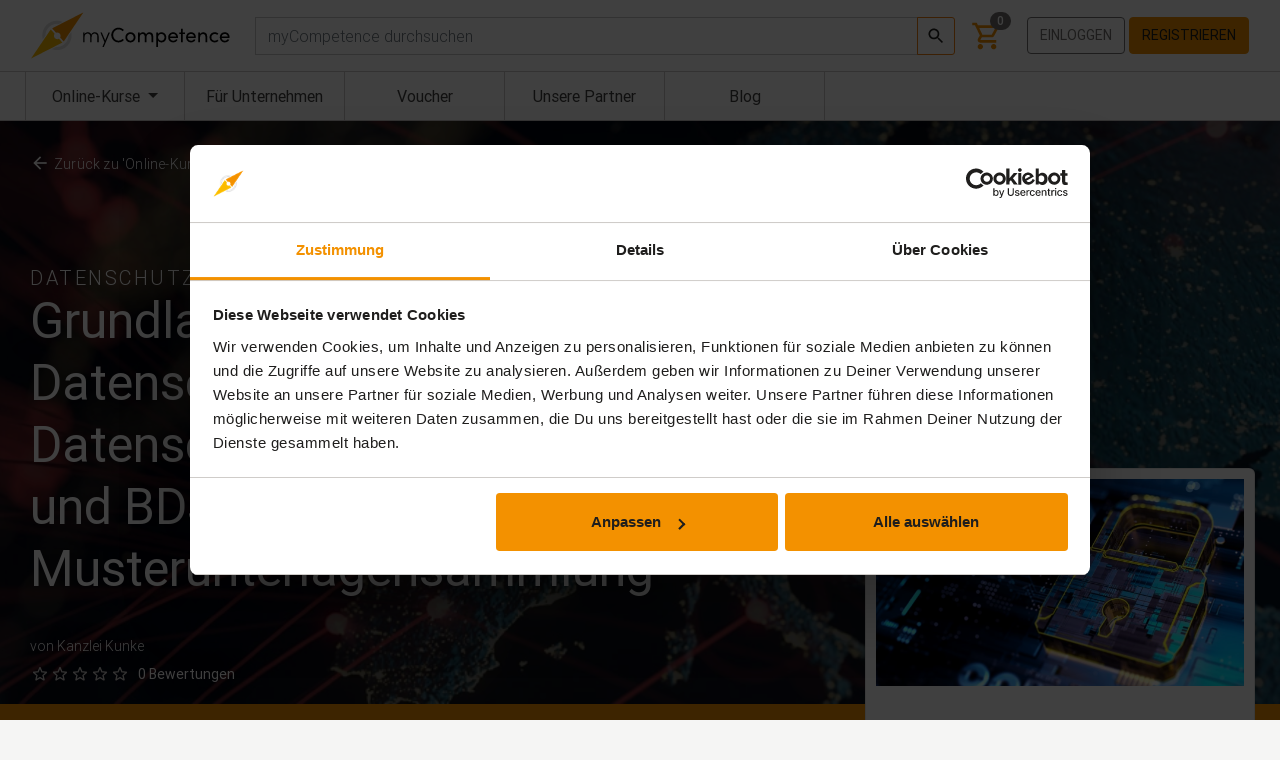

--- FILE ---
content_type: text/html; charset=utf-8
request_url: https://mycompetence.de/ausbildung-zum-datenschutzbeauftragten-und-datenschutzauditor
body_size: 19616
content:
<!doctype html> <html lang="de"> <head> <meta charset="utf-8"> <meta name="viewport" content="width=device-width, initial-scale=1, shrink-to-fit=no">  <link rel="preconnect" href="https://consent.cookiebot.eu/"> <link rel="preconnect" href="https://consentcdn.cookiebot.eu/" crossorigin>  <style> @font-face{font-display:swap;font-family:Roboto;font-style:normal;font-weight:100;src:url(/fonts/Roboto-Thin.woff2) format("woff2")}@font-face{font-display:swap;font-family:Roboto;font-style:italic;font-weight:100;src:url(/fonts/Roboto-ThinItalic.woff2) format("woff2")}@font-face{font-display:swap;font-family:Roboto;font-style:normal;font-weight:300;src:url(/fonts/Roboto-Light.woff2) format("woff2")}@font-face{font-display:swap;font-family:Roboto;font-style:italic;font-weight:300;src:url(/fonts/Roboto-LightItalic.woff2) format("woff2")}@font-face{font-display:swap;font-family:Roboto;font-style:normal;font-weight:400;src:url(/fonts/Roboto-Regular.woff2) format("woff2")}@font-face{font-display:swap;font-family:Roboto;font-style:italic;font-weight:400;src:url(/fonts/Roboto-Italic.woff2) format("woff2")}@font-face{font-display:swap;font-family:Roboto;font-style:normal;font-weight:500;src:url(/fonts/Roboto-Medium.woff2) format("woff2")}@font-face{font-display:swap;font-family:Roboto;font-style:italic;font-weight:500;src:url(/fonts/Roboto-MediumItalic.woff2) format("woff2")}@font-face{font-display:swap;font-family:Roboto;font-style:normal;font-weight:700;src:url(/fonts/Roboto-Bold.woff2) format("woff2")}@font-face{font-display:swap;font-family:Roboto;font-style:italic;font-weight:700;src:url(/fonts/Roboto-BoldItalic.woff2) format("woff2")}@font-face{font-display:swap;font-family:Material Icons;font-style:normal;font-weight:400;src:url(/fonts/materialicons.woff2) format("woff2")}

/*# sourceMappingURL=fonts.css.map*/    </style>

    
    <script>

    </script>

    
    <style>
        .svgdef{height:0;overflow:hidden;position:absolute;width:0}a.CybotCookiebotDialogBodyButton{padding:5px 12px!important}a#CybotCookiebotDialogBodyLevelButtonLevelOptinAllowallSelection{background-color:#fff!important;color:#0071b9!important}div#CybotCookiebotDialog{border:0!important}

/*# sourceMappingURL=critical.css.map*/    </style>

    <link rel="preload" href="https://mycompetence.de/fonts/Roboto-Light.woff2" as="font" type="font/woff2" crossorigin="anonymous" fetchpriority="high">
    <link rel="preload" href="https://mycompetence.de/fonts/Roboto-Regular.woff2" as="font" type="font/woff2" crossorigin="anonymous" fetchpriority="high">
    <link rel="preload" href="https://mycompetence.de/fonts/Roboto-Medium.woff2" as="font" type="font/woff2" crossorigin="anonymous" fetchpriority="high">
    <link rel="preload" href="https://mycompetence.de/fonts/materialicons.woff2" as="font" type="font/woff2" crossorigin="anonymous" fetchpriority="high">

    
    <title>E-Learning Datenschutzbeauftragter und Datenschutzauditor</title>
<meta name="description" content="Das Komplettpaket als Online-Kurs: Datenschutzbeauftragter und Datenschutzauditor Grundlagen plus Unterlagen - powered by TÜV Rheinland">
<link rel="canonical" href="https://mycompetence.de/ausbildung-zum-datenschutzbeauftragten-und-datenschutzauditor">
<meta property="og:title" content="E-Learning Datenschutzbeauftragter und Datenschutzauditor">
<meta property="og:description" content="Das Komplettpaket als Online-Kurs: Datenschutzbeauftragter und Datenschutzauditor Grundlagen plus Unterlagen - powered by TÜV Rheinland">
<meta property="og:url" content="https://mycompetence.de/ausbildung-zum-datenschutzbeauftragten-und-datenschutzauditor">
<meta property="og:image" content="https://mycompetence.de/storage/2064/conversions/Vorschaubild-2-preview.jpg">

<meta name="twitter:title" content="E-Learning Datenschutzbeauftragter und Datenschutzauditor">
<meta name="twitter:image" content="https://mycompetence.de/storage/2064/conversions/Vorschaubild-2-preview.jpg">
<meta name="twitter:description" content="Das Komplettpaket als Online-Kurs: Datenschutzbeauftragter und Datenschutzauditor Grundlagen plus Unterlagen - powered by TÜV Rheinland">
<script type="application/ld+json">{"@context":"https://schema.org","@type":"WebPage","name":"E-Learning Datenschutzbeauftragter und Datenschutzauditor","description":"Das Komplettpaket als Online-Kurs: Datenschutzbeauftragter und Datenschutzauditor Grundlagen plus Unterlagen - powered by TÜV Rheinland","image":"https://mycompetence.de/storage/2064/conversions/Vorschaubild-2-preview.jpg"}</script>

        <link rel="preload" href="https://mycompetence.de/ucp/css/universalcontentplayer.css" as="style" onload="this.onload=null;this.rel='stylesheet'">
     <meta property="og:price:amount" content="1,599.99"> <meta property="og:price:currency" content="EUR"> <meta property="product:brand" content="Kanzlei Kunke"> <meta property="product:availability" content="in stock"> <meta property="product:condition" content="new"> <meta property="product:price:amount" content="1,599.99"> <meta property="product:price:currency" content="EUR"> <meta property="product:retailer_item_id" content="535">  
            <script id="Cookiebot" type="text/javascript" src="https://consent.cookiebot.eu/uc.js"
                data-culture="de"
                data-cbid="c6b50767-85af-4c84-a7ad-ceb48a1ff505"
                data-blockingmode="auto"></script>
    
    <meta name="author" content="TÜV Rheinland Akademie GmbH">
    <meta name="csrf-token" content="Q5mOa3n9qEqKOQS59jkI8ihWO62yWJPrdSS9Cykp">
        <script>
window.dataLayer = window.dataLayer || [];
window.dataLayer.push({"page":{"type":"training-details"},"user":{"id":"2b787c62-669f-43f4-879c-1812208d48cc","loginState":"guest","affiliate":null},"training":{"id":535,"externalId":null,"title":"Datenschutzbeauftragter und Datenschutzauditor Grundlagen plus Unterlagen","price":"1,599.99","basePrice":"1,599.99","promoPrice":null,"category":"Datenschutz"}});
</script>
<script>(function(w,d,s,l,i){w[l]=w[l]||[];w[l].push({'gtm.start':
new Date().getTime(),event:'gtm.js'});var f=d.getElementsByTagName(s)[0],
j=d.createElement(s),dl=l!='dataLayer'?'&l='+l:'';j.async=true;j.src=
'https://www.googletagmanager.com/gtm.js?id='+i+dl;f.parentNode.insertBefore(j,f);
})(window,document,'script','dataLayer','GTM-NGNR5GN');</script>

    <link rel="apple-touch-icon" sizes="180x180" href="https://mycompetence.de/apple-touch-icon.png">
    <link rel="icon" type="image/png" sizes="32x32" href="https://mycompetence.de/favicon-32x32.png">
    <link rel="icon" type="image/png" sizes="16x16" href="https://mycompetence.de/favicon-16x16.png">

    <link rel="manifest" href="https://mycompetence.de/site.webmanifest">
    <link rel="mask-icon" href="https://mycompetence.de/safari-pinned-tab.svg" color="#1e71b7">
    <link rel="shortcut icon" href="https://mycompetence.de/favicon.ico">
    
    <meta name="msapplication-TileColor" content="#1e71b7">
    <meta name="theme-color" content="#ffffff">

    <link rel="stylesheet" href="/css/app.css?id=7a27da13d1b99ea01a9d53ab89324d12">

    <style>
        .freeCourseHeaderBg {
background: rgba(0, 49, 82, 1.0);
background: -webkit-linear-gradient(top left, rgba(0, 49, 82, 1.0), rgba(24, 103, 94, 1.0));
background: -moz-linear-gradient(top left, rgba(0, 49, 82, 1.0), rgba(24, 103, 94, 1.0));
background: linear-gradient(to bottom right, rgba(0, 49, 82, 1.0), rgba(24, 103, 94, 1.0));
}

.advantagesHeaderBg {
background: rgb(23,162,184);
background: linear-gradient(356deg, rgba(23,162,184,1) 10%, rgba(0,113,185,1) 50%);
}

.video-responsive{
    overflow:hidden;
    padding-bottom:56.25%;
    position:relative;
    height:0;
}

.video-responsive iframe{
    left:0;
    top:0;
    height:100%;
    width:100%;
    position:absolute;
}


.testimonial-card {
    background-color: #ffffff;
    border: none;
    border-radius: 10px;
    min-height: 200px
}

.aboutTestimonial {
    background-color: rgba(0, 113, 185, 0.7);
    border-bottom-right-radius: 10px;
    border-bottom-left-radius: 10px;
    border: 0;
}

.aboutTestimonial img {
    margin-top: -68px;
    border: 5px solid white;
    font-size: 0;
}

.btn-circle.btn-xl {
    width: 70px;
    height: 70px;
    padding: 10px 16px;
    margin: 20px;
    border-radius: 35px;
    font-size: 24px;
    line-height: 1.33;
}


#easterPopoup .modal-content::before {
    position: absolute;
    width: 120px;
    height: 165px;
    border-radius: 50% 50% 50% 50% / 60% 60% 40% 40%;
    background-color: darkseagreen;
    content: " ";
    bottom: -15px;
    left: -60px;
    transform: rotate(-15deg);
}

#easterPopoup .modal-content::after{
    position: absolute;
    width: 120px;
    height: 165px;
    border-radius: 50% 50% 50% 50% / 60% 60% 40% 40%;
    background-color: orange;
    content: " ";
    bottom: -20px;
    left: -10px;
    transform: rotate(10deg);
}
            </style>

</head>
<body>

<noscript><iframe src="https://www.googletagmanager.com/ns.html?id=GTM-NGNR5GN" height="0" width="0" style="display:none;visibility:hidden"></iframe></noscript> 
<svg xmlns="http://www.w3.org/2000/svg" class="svgdef" aria-hidden="true" xml:space="preserve">
    <defs>
        <linearGradient id="gradient01" x1="0%" y1="0%" x2="100%" y2="0%">
            <stop offset="0%" style="stop-color: rgb(255,255,255); stop-opacity: .3;" />
            <stop offset="100%" style="stop-color: rgb(255,255,255); stop-opacity: .05;" />
        </linearGradient>

        <symbol id="myCompetenceLogo" viewBox="0 0 420 97">
            <g>
                <path fill="#f39100" d="m62.16,49.23c0,1.21-.31,2.35-.85,3.34l7.43,8.43L110.08,0,44.42,33.41l8.2,9.3c.79-.31,1.64-.48,2.54-.48,3.87,0,7,3.14,7,7Z"/>
                <path fill="#fbba00" d="m48.16,49.23c0-1.63.56-3.12,1.49-4.31l-8.11-9.19L0,96.9l65.88-33.59-7.13-8.08c-1.05.63-2.28,1-3.59,1-3.87,0-7-3.14-7-7Z"/>
            </g>
            <g fill="#dedede">
                <path d="m54.4,24.03c1.23,0,2.43.08,3.61.25l8.63-4.29c-3.77-1.62-7.93-2.5-12.28-2.48-16.98.11-30.71,14.02-30.6,31.01.02,2.67.38,5.25,1.03,7.71l5.49-7.92c0-13.31,10.79-24.19,24.12-24.28Z"/>
                <path d="m78.74,49.55c-.62,12.85-11.26,23.11-24.25,23.11-.6,0-1.19-.03-1.78-.07l-9.26,4.54c3.43,1.32,7.15,2.06,11.04,2.06,16.98,0,30.8-13.82,30.8-30.8,0-2.41-.29-4.75-.81-7l-5.74,8.18Z"/>
            </g>

            <g fill="#000000">
                <path d="m142.09,50.68v11.83h-2.78v-11.7c0-3.92-2.35-6.44-5.7-6.44-3.83-.04-6.35,2.35-6.35,7.79v10.35h-2.74v-11.7c0-3.96-2.35-6.44-5.57-6.44s-6.39,2-6.48,6.87v11.27h-2.78v-20.32h2.78v3.61c1-2.7,3.96-4.13,6.96-4.13,3.26,0,6,1.74,7.13,4.87,1.57-4,5.09-4.87,7.48-4.87,4.92,0,8.05,3.39,8.05,9Z"/>
                <path d="m162.71,42.2h3l-12.75,30.19h-2.96l4.18-10.09-8.4-20.1h3l6.92,16.62,7-16.62Z"/>
                <path d="m168.58,47.59c0-8.48,6.74-15.57,15.23-15.57,4.61,0,8.61,1.96,11.27,5.09l-2.87,2.44c-2-2.35-5.05-3.87-8.4-3.87-6.31,0-11.27,5.48-11.27,11.92s4.96,11.79,11.27,11.79c3.35,0,6.39-1.52,8.4-3.87l2.87,2.44c-2.65,3.13-6.66,5.09-11.27,5.09-8.48,0-15.23-6.96-15.23-15.44Z"/>
                <path d="m198.16,52.33c0-6.44,4.83-10.66,10.62-10.66s10.66,4.22,10.66,10.66-4.87,10.7-10.66,10.7-10.62-4.26-10.62-10.7Zm17.49,0c0-4.18-3.13-7.09-6.87-7.09s-6.79,2.92-6.79,7.09,3.09,7.13,6.79,7.13,6.87-2.92,6.87-7.13Z"/>
                <path d="m256.67,50.77v11.75h-3.79v-11.53c0-3.39-1.87-5.66-4.83-5.66-3.61-.04-5.48,2.48-5.48,7v10.18h-3.78v-11.53c0-3.44-1.87-5.66-4.57-5.66-2.87,0-5.74,1.87-5.74,6.18v11.01h-3.78v-20.32h3.78v3.13c1-2.22,3.65-3.65,6.53-3.65s5.53,1.57,6.7,4.35c1.87-3.65,5.05-4.35,7.09-4.35,5.09,0,7.87,3.39,7.87,9.09Z"/>
                <path d="m284.16,52.38c0,6.44-4.57,10.66-10.14,10.66-3.04,0-5.92-1.31-7.26-3.7v13.05h-3.78v-30.19h3.78v3.18c1.35-2.31,4.31-3.7,7.22-3.7,5.57,0,10.18,4.31,10.18,10.7Zm-3.83.04c0-4.05-2.96-7.18-6.7-7.18s-6.87,2.83-6.87,7.18,3.57,7.05,6.87,7.05c3.74,0,6.7-2.96,6.7-7.05Z"/>
                <path d="m308.52,53.99h-16.53c.57,3.61,3.18,5.48,6.66,5.48,2.48,0,4.74-1.13,5.92-3.18l3.26,1.3c-1.74,3.52-5.39,5.44-9.31,5.44-5.79,0-10.44-4.31-10.44-10.75s4.65-10.61,10.44-10.61,10.09,4.18,10.09,10.61c0,.57-.04,1.13-.09,1.7Zm-3.7-3.26c-.48-3.48-2.96-5.48-6.31-5.48s-5.87,1.83-6.48,5.48h12.79Z"/>
                <path d="m323.23,42.2v3.26h-4.39v17.05h-3.79v-17.05h-3.65v-3.26h3.65v-7.66h3.79v7.66h4.39Z"/>
                <path d="m346.11,53.99h-16.53c.57,3.61,3.18,5.48,6.66,5.48,2.48,0,4.74-1.13,5.92-3.18l3.26,1.3c-1.74,3.52-5.39,5.44-9.31,5.44-5.79,0-10.44-4.31-10.44-10.75s4.65-10.61,10.44-10.61,10.09,4.18,10.09,10.61c0,.57-.04,1.13-.09,1.7Zm-3.7-3.26c-.48-3.48-2.96-5.48-6.31-5.48s-5.87,1.83-6.48,5.48h12.79Z"/>
                <path d="m370.08,50.77v11.75h-3.79v-11.53c0-3.39-2.09-5.57-4.92-5.57s-6.22,1.7-6.22,6.09v11.01h-3.78v-20.32h3.78v3.09c1.22-2.48,4.52-3.61,6.74-3.61,5.05,0,8.22,3.39,8.18,9.09Z"/>
                <path d="m374.95,52.33c0-6.44,5.09-10.66,10.92-10.66,3.18,0,5.96,1.26,7.74,3.22l-2.39,2.48c-1.26-1.31-3.09-2.13-5.22-2.13-4,0-7.22,2.92-7.22,7.09s3.22,7.13,7.22,7.13c2.13,0,3.96-.83,5.22-2.13l2.39,2.48c-1.78,2-4.57,3.22-7.74,3.22-5.83,0-10.92-4.26-10.92-10.7Z"/>
                <path d="m416.97,53.99h-16.53c.57,3.61,3.18,5.48,6.66,5.48,2.48,0,4.74-1.13,5.92-3.18l3.26,1.3c-1.74,3.52-5.39,5.44-9.31,5.44-5.79,0-10.44-4.31-10.44-10.75s4.65-10.61,10.44-10.61,10.09,4.18,10.09,10.61c0,.57-.04,1.13-.09,1.7Zm-3.7-3.26c-.48-3.48-2.96-5.48-6.31-5.48s-5.87,1.83-6.48,5.48h12.79Z"/>
            </g>
        </symbol>

        <symbol id="myCompetenceCircle" viewBox="0 0 210 210">
            <path fill="url(#gradient01)" d="M105,205A100,100,0,1,1,205,105,100,100,0,0,1,105,205Zm0-182a82,82,0,1,0,82,82A82,82,0,0,0,105,23Z"/>
        </symbol>
    </defs>
</svg>

<div id="vue-wrapper" class="page-wrapper">

     <div id="pageHeader" class="page-header fixed-top"> <header class="navbar navbar-expand-lg navbar-light bg-white"> <div class="container position-relative flex-nowrap"> <button class="navbar-toggler mr-3" type="button" data-toggle="collapse" data-target="#navbarMain" aria-controls="navbarMain" aria-expanded="false" aria-label="Toggle navigation"> <span class="navbar-toggler-icon"></span> </button> <a class="navbar-brand" href="https://mycompetence.de"> <svg width="100%" height="47"> <title>myCompetence</title> <use href="#myCompetenceLogo"></use> </svg> </a> <form id="desktopSearch" role="search" class="navbar-search d-none d-lg-block flex-fill ml-4" action="https://mycompetence.de/online-kurse"> <trainings-search inline-template> <div class="input-group w-100 mega-dropdown"> <label for="globalSearch" class="sr-only">Suchen</label> <input type="text" id="globalSearch" name="q" placeholder="myCompetence durchsuchen" aria-label="myCompetence durchsuchen" class="form-control" autocomplete="off" v-model="query" v-on:keyup.enter="submit" v-on:keyup.up="up" v-on:keyup.down="down" > <div class="input-group-append"> <button class="btn btn-outline-primary btn-sm align-middle" type="submit" v-on:click="submit"> <svg xmlns="http://www.w3.org/2000/svg" viewBox="0 0 24 24" height="20" width="20" style="height: 1.25rem; width: 1.25rem;" focusable="false" fill="currentColor"> <title>Suchen</title> <path d="M15.5 14h-.79l-.28-.27C15.41 12.59 16 11.11 16 9.5 16 5.91 13.09 3 9.5 3S3 5.91 3 9.5 5.91 16 9.5 16c1.61 0 3.09-.59 4.23-1.57l.27.28v.79l5 4.99L20.49 19l-4.99-5zm-6 0C7.01 14 5 11.99 5 9.5S7.01 5 9.5 5 14 7.01 14 9.5 11.99 14 9.5 14z"/> </svg> </button> </div> <div class="dropdown-menu mega-dropdown-menu size-restriction" style="margin-top: -1px;" v-if="blogPosts.length > 0 || trainings.length > 0" v-cloak> <div class="d-flex flex-wrap" v-cloak> <div class="w-100 w-xl-50 border-right" v-if="trainings.length > 0" :class="{ 'col-xl-6 border-right': blogPosts.length > 0 }"> <div class="lead px-2 mb-2">Trainings</div> <table class="table" style="table-layout: fixed;" v-show="trainings.length > 0"> <tr v-for="(training, index) in trainings" :class="{ 'header-search-selected': selectedTraining == index }"> <td width="95"> <a :href="'/' + training.slug"><img :src="training.image" width="100%"></a> </td> <td style="vertical-align: middle;"> <a :href="'/' + training.slug" class="header-search-link"><span >{{ training.title }}</span></a> </td> </tr> <tr> <td colspan="2" class="text-right"> <a :href="'/online-kurse/?q=' + query"><small>Alle Trainings anzeigen</small></a> </td> </tr> </table> </div> <div class="w-100 w-xl-50" v-if="blogPosts.length > 0" :class="{ 'col-xl-6': trainings.length > 0 }"> <div class="lead px-2 mb-2">Blog Posts</div> <table class="table" style="table-layout: fixed;" v-show="blogPosts.length > 0"> <tr v-for="(blogPost, index) in blogPosts"> <td width="95"> <a :href="'/blog/' + blogPost.slug"><img :src="blogPost.image" width="100%"></a> </td> <td style="vertical-align: middle;"> <a :href="'/blog/' + blogPost.slug" class="header-search-link"><span >{{ blogPost.title }}</span></a> </td> </tr> </table> </div> </div> </div> </div> </trainings-search> </form> <div id="header-right" class="navbar-nav header-navbar-right">  <div class="d-inline-flex shortcut-item mega-dropdown"> <mini-cart ref="miniCart" inline-template> <div> <a style="text-decoration: none" @mouseover="updateIfNotLoaded" href="https://mycompetence.de/warenkorb" data-toggle="mega-dropdown" aria-haspopup="true" aria-expanded="false" class="text-primary"> <svg xmlns="http://www.w3.org/2000/svg" viewBox="0 0 24 24" height="32" width="32" style="display: block; height: 2rem; width: 2rem;" focusable="false" fill="currentColor"> <title>Warenkorb</title> <path d="M15.55 13c.75 0 1.41-.41 1.75-1.03l3.58-6.49c.37-.66-.11-1.48-.87-1.48H5.21l-.94-2H1v2h2l3.6 7.59-1.35 2.44C4.52 15.37 5.48 17 7 17h12v-2H7l1.1-2h7.45zM6.16 6h12.15l-2.76 5H8.53L6.16 6zM7 18c-1.1 0-1.99.9-1.99 2S5.9 22 7 22s2-.9 2-2-.9-2-2-2zm10 0c-1.1 0-1.99.9-1.99 2s.89 2 1.99 2 2-.9 2-2-.9-2-2-2z"></path> </svg> <count-badge ref="cart" update-route="https://mycompetence.de/api/badge/basket" initial-count="0"></count-badge> </a> <div v-if="hasItems" class="dropdown-menu mega-dropdown-menu dropdown-menu-right size-restriction" style="min-width: 400px"> <div> <div class="mega-dropdown-menu-header"> Dein Warenkorb </div> <table class="cart-table table"> <thead> <tr> <th colspan="2">Training</th> <th width="25%">Preis</th> </tr> </thead> <tbody> <tr v-for="item in items"> <td> <img :src="item.options.preview_image" width="85" :alt="item.name"> </td> <td> {{ item.name }} </td> <td width="25%" class="text-right">{{ getItemPrice(item) }} €</td> </tr> </tbody> <tfoot> <tr> <td> Gesamtpreis: </td> <td colspan="2" class="text-right"><strong>{{ total }} €</strong></td> </tr> </tfoot> </table> <div class="row"> <div class="col"> <div class="text-right pr-2"> <a href="https://mycompetence.de/warenkorb" class="btn btn-outline-primary">Zum Warenkorb</a> <a href="https://mycompetence.de/bestellung" class="btn btn-primary">Zur Kasse</a> </div> </div> </div> </div> </div> </div> </mini-cart> </div>   <div id="account-buttons" class="account-buttons mobile-menu-item py-2 d-none d-lg-block"> <a class="btn btn-outline-secondary text-uppercase" href="https://mycompetence.de/login" role="button">Einloggen</a> <a class="btn btn-primary text-uppercase" href="https://mycompetence.de/register" role="button">Registrieren</a> </div>  </div> </div> </header> <nav class="navbar subbar navbar-expand-lg navbar-light bg-white"> <div class="container position-relative"> <div class="collapse navbar-collapse" id="navbarMain"> <form id="mobileSearch" role="search" action="https://mycompetence.de/online-kurse" method="get" class="my-2 mx-3 d-lg-none"> <div class="input-group"> <input type="text" name="q" placeholder="Finde Deinen Online-Kurs" aria-label="myCompetence durchsuchen" class="form-control"> <div class="input-group-append"> <button class="btn btn-outline-primary btn-sm align-middle" type="submit"> <svg xmlns="http://www.w3.org/2000/svg" viewBox="0 0 24 24" height="24" width="24" style="height: 1.5rem; width: 1.5rem;" focusable="false" fill="currentColor"> <title>Suchen</title> <path d="M15.5 14h-.79l-.28-.27C15.41 12.59 16 11.11 16 9.5 16 5.91 13.09 3 9.5 3S3 5.91 3 9.5 5.91 16 9.5 16c1.61 0 3.09-.59 4.23-1.57l.27.28v.79l5 4.99L20.49 19l-4.99-5zm-6 0C7.01 14 5 11.99 5 9.5S7.01 5 9.5 5 14 7.01 14 9.5 11.99 14 9.5 14z"/> </svg> </button> </div> </div> <input type="hidden" name="categoryId" /> <input type="hidden" name="price" /> <input type="hidden" name="targetAudiences" /> <input type="hidden" name="difficulties" /> <input type="hidden" name="trainingProvider" /> </form> <ul class="navbar-nav mr-auto mt-lg-0" id="subbar-menu"> <li class="nav-item dropdown mega-dropdown "> <button class="d-none d-lg-block nav-link dropdown-toggle mega-dropdown-toggle" id="categoryMenuToggle" data-toggle="dropdown" aria-haspopup="true" aria-expanded="false"> <span>Online-Kurse</span>  <span class="sr-only">(aktuell)</span>  </button> <span class="d-block d-lg-none nav-link" aria-hidden="true" style="pointer-events: none;"> Online-Kurse </span> <div id="categoryMenu" class="dropdown-menu mega-dropdown-menu category-menu" style="margin-left: -1px;" aria-labelledby="categoryMenuToggle"> <ul class="nav flex-column level-1 d-none d-lg-flex"> <li class="nav-item mega-nav-item"> <a class="nav-link mega-nav-link" href="https://mycompetence.de/online-kurse">Alle Kategorien</a> </li>  <li class="nav-item mega-nav-item nav-dropdown">  <a class="nav-link mega-nav-link nav-dropdown-toggle" href="https://mycompetence.de/online-kurse/arbeitssicherheit"> Arbeitssicherheit </a> <ul class="nav nav-dropdown-items level-2"> <li class="nav-item mega-nav-item"> <a class="nav-link mega-nav-link" href="https://mycompetence.de/online-kurse/arbeitssicherheit">Alle Kurse</a> </li>  <li class="nav-item mega-nav-item ">  <a class="nav-link mega-nav-link" href="https://mycompetence.de/online-kurse/baustelle">Baustelle</a>  </li>  <li class="nav-item mega-nav-item ">  <a class="nav-link mega-nav-link" href="https://mycompetence.de/online-kurse/brandschutz">Brandschutz</a>  </li>  <li class="nav-item mega-nav-item ">  <a class="nav-link mega-nav-link" href="https://mycompetence.de/online-kurse/buero">Büro</a>  </li>  <li class="nav-item mega-nav-item ">  <a class="nav-link mega-nav-link" href="https://mycompetence.de/online-kurse/diisocyanate">Diisocyanate</a>  </li>  <li class="nav-item mega-nav-item ">  <a class="nav-link mega-nav-link" href="https://mycompetence.de/online-kurse/erste-hilfe">Erste Hilfe</a>  </li>  <li class="nav-item mega-nav-item ">  <a class="nav-link mega-nav-link" href="https://mycompetence.de/online-kurse/fuehrungskraefte">Führungskräfte</a>  </li>  <li class="nav-item mega-nav-item ">  <a class="nav-link mega-nav-link" href="https://mycompetence.de/online-kurse/gesundheitsmanagement">Gesundheitsmanagement</a>  </li>  <li class="nav-item mega-nav-item ">  <a class="nav-link mega-nav-link" href="https://mycompetence.de/online-kurse/mobilitaet-dienstwagen">Mobilität &amp; Dienstwagen</a>  </li>  <li class="nav-item mega-nav-item ">  <a class="nav-link mega-nav-link" href="https://mycompetence.de/online-kurse/produktion-werkstatt">Produktion/Werkstatt</a>  </li>  </ul>  </li>  <li class="nav-item mega-nav-item ">  <a class="nav-link mega-nav-link" href="https://mycompetence.de/online-kurse/ausbildungsbegleitung">Ausbildungsbegleitung</a>  </li>  <li class="nav-item mega-nav-item ">  <a class="nav-link mega-nav-link" href="https://mycompetence.de/online-kurse/datenschutz">Datenschutz</a>  </li>  <li class="nav-item mega-nav-item nav-dropdown">  <a class="nav-link mega-nav-link nav-dropdown-toggle" href="https://mycompetence.de/online-kurse/digitalisierung"> Digitalisierung </a> <ul class="nav nav-dropdown-items level-2"> <li class="nav-item mega-nav-item"> <a class="nav-link mega-nav-link" href="https://mycompetence.de/online-kurse/digitalisierung">Alle Kurse</a> </li>  <li class="nav-item mega-nav-item ">  <a class="nav-link mega-nav-link" href="https://mycompetence.de/online-kurse/agile-methoden">Agile Methoden</a>  </li>  <li class="nav-item mega-nav-item ">  <a class="nav-link mega-nav-link" href="https://mycompetence.de/online-kurse/digitale-transformation">Digitale Transformation</a>  </li>  <li class="nav-item mega-nav-item ">  <a class="nav-link mega-nav-link" href="https://mycompetence.de/online-kurse/homeoffice">Homeoffice</a>  </li>  <li class="nav-item mega-nav-item ">  <a class="nav-link mega-nav-link" href="https://mycompetence.de/online-kurse/industrie-40">Industrie 4.0</a>  </li>  <li class="nav-item mega-nav-item ">  <a class="nav-link mega-nav-link" href="https://mycompetence.de/online-kurse/kuenstliche-intelligenz">KI &amp; Maschinelles Lernen</a>  </li>  </ul>  </li>  <li class="nav-item mega-nav-item nav-dropdown">  <a class="nav-link mega-nav-link nav-dropdown-toggle" href="https://mycompetence.de/online-kurse/finanzen"> Finanzen </a> <ul class="nav nav-dropdown-items level-2"> <li class="nav-item mega-nav-item"> <a class="nav-link mega-nav-link" href="https://mycompetence.de/online-kurse/finanzen">Alle Kurse</a> </li>  <li class="nav-item mega-nav-item ">  <a class="nav-link mega-nav-link" href="https://mycompetence.de/online-kurse/blockchain">Blockchain</a>  </li>  <li class="nav-item mega-nav-item ">  <a class="nav-link mega-nav-link" href="https://mycompetence.de/online-kurse/buchhaltung">Buchhaltung</a>  </li>  <li class="nav-item mega-nav-item ">  <a class="nav-link mega-nav-link" href="https://mycompetence.de/online-kurse/geldwaeschepraevention">Geldwäscheprävention</a>  </li>  <li class="nav-item mega-nav-item ">  <a class="nav-link mega-nav-link" href="https://mycompetence.de/online-kurse/steuern">Steuern</a>  </li>  </ul>  </li>  <li class="nav-item mega-nav-item ">  <a class="nav-link mega-nav-link" href="https://mycompetence.de/online-kurse/informationssicherheit">Informationssicherheit</a>  </li>  <li class="nav-item mega-nav-item ">  <a class="nav-link mega-nav-link" href="https://mycompetence.de/online-kurse/interkulturelle-kompetenz">Interkulturelle Kompetenz</a>  </li>  <li class="nav-item mega-nav-item nav-dropdown">  <a class="nav-link mega-nav-link nav-dropdown-toggle" href="https://mycompetence.de/online-kurse/it-software"> IT &amp; Software </a> <ul class="nav nav-dropdown-items level-2"> <li class="nav-item mega-nav-item"> <a class="nav-link mega-nav-link" href="https://mycompetence.de/online-kurse/it-software">Alle Kurse</a> </li>  <li class="nav-item mega-nav-item ">  <a class="nav-link mega-nav-link" href="https://mycompetence.de/online-kurse/betriebssysteme">Betriebssysteme</a>  </li>  <li class="nav-item mega-nav-item ">  <a class="nav-link mega-nav-link" href="https://mycompetence.de/online-kurse/kollaborationstools">Kollaborationstools</a>  </li>  <li class="nav-item mega-nav-item ">  <a class="nav-link mega-nav-link" href="https://mycompetence.de/online-kurse/use-cases">Microsoft Anwendungsfälle</a>  </li>  <li class="nav-item mega-nav-item nav-dropdown">  <a class="nav-link mega-nav-link nav-dropdown-toggle" href="https://mycompetence.de/online-kurse/microsoft"> Microsoft </a> <ul class="nav nav-dropdown-items level-3"> <li class="nav-item mega-nav-item"> <a class="nav-link mega-nav-link" href="https://mycompetence.de/online-kurse/microsoft">Alle Kurse</a> </li>  <li class="nav-item mega-nav-item ">  <a class="nav-link mega-nav-link" href="https://mycompetence.de/online-kurse/access">Access</a>  </li>  <li class="nav-item mega-nav-item ">  <a class="nav-link mega-nav-link" href="https://mycompetence.de/online-kurse/powerpoint">PowerPoint</a>  </li>  <li class="nav-item mega-nav-item ">  <a class="nav-link mega-nav-link" href="https://mycompetence.de/online-kurse/teams">Teams</a>  </li>  <li class="nav-item mega-nav-item ">  <a class="nav-link mega-nav-link" href="https://mycompetence.de/online-kurse/word">Word</a>  </li>  <li class="nav-item mega-nav-item ">  <a class="nav-link mega-nav-link" href="https://mycompetence.de/online-kurse/outlook">Outlook</a>  </li>  <li class="nav-item mega-nav-item ">  <a class="nav-link mega-nav-link" href="https://mycompetence.de/online-kurse/excel">Excel</a>  </li>  <li class="nav-item mega-nav-item ">  <a class="nav-link mega-nav-link" href="https://mycompetence.de/online-kurse/office-365">Office 365</a>  </li>  </ul>  </li>  </ul>  </li>  <li class="nav-item mega-nav-item nav-dropdown">  <a class="nav-link mega-nav-link nav-dropdown-toggle" href="https://mycompetence.de/online-kurse/management"> Management </a> <ul class="nav nav-dropdown-items level-2"> <li class="nav-item mega-nav-item"> <a class="nav-link mega-nav-link" href="https://mycompetence.de/online-kurse/management">Alle Kurse</a> </li>  <li class="nav-item mega-nav-item ">  <a class="nav-link mega-nav-link" href="https://mycompetence.de/online-kurse/change-management">Change Management</a>  </li>  <li class="nav-item mega-nav-item ">  <a class="nav-link mega-nav-link" href="https://mycompetence.de/online-kurse/compliance">Compliance</a>  </li>  <li class="nav-item mega-nav-item ">  <a class="nav-link mega-nav-link" href="https://mycompetence.de/online-kurse/finanzmanagement">Finanzmanagement</a>  </li>  <li class="nav-item mega-nav-item ">  <a class="nav-link mega-nav-link" href="https://mycompetence.de/online-kurse/mitarbeiterfuehrung">Mitarbeiterführung</a>  </li>  <li class="nav-item mega-nav-item ">  <a class="nav-link mega-nav-link" href="https://mycompetence.de/online-kurse/personalmanagement">Personalmanagement</a>  </li>  <li class="nav-item mega-nav-item nav-dropdown">  <a class="nav-link mega-nav-link nav-dropdown-toggle" href="https://mycompetence.de/online-kurse/recht"> Recht </a> <ul class="nav nav-dropdown-items level-3"> <li class="nav-item mega-nav-item"> <a class="nav-link mega-nav-link" href="https://mycompetence.de/online-kurse/recht">Alle Kurse</a> </li>  <li class="nav-item mega-nav-item ">  <a class="nav-link mega-nav-link" href="https://mycompetence.de/online-kurse/arbeitsrecht">Arbeitsrecht</a>  </li>  <li class="nav-item mega-nav-item ">  <a class="nav-link mega-nav-link" href="https://mycompetence.de/online-kurse/strafrecht">Strafrecht</a>  </li>  <li class="nav-item mega-nav-item ">  <a class="nav-link mega-nav-link" href="https://mycompetence.de/online-kurse/exportrecht">Exportrecht</a>  </li>  </ul>  </li>  <li class="nav-item mega-nav-item ">  <a class="nav-link mega-nav-link" href="https://mycompetence.de/online-kurse/shopfloor-management">Shopfloor Management</a>  </li>  <li class="nav-item mega-nav-item ">  <a class="nav-link mega-nav-link" href="https://mycompetence.de/online-kurse/unternehmensfuehrung">Unternehmensführung</a>  </li>  </ul>  </li>  <li class="nav-item mega-nav-item nav-dropdown">  <a class="nav-link mega-nav-link nav-dropdown-toggle" href="https://mycompetence.de/online-kurse/marketing-vertrieb"> Marketing &amp; Vertrieb </a> <ul class="nav nav-dropdown-items level-2"> <li class="nav-item mega-nav-item"> <a class="nav-link mega-nav-link" href="https://mycompetence.de/online-kurse/marketing-vertrieb">Alle Kurse</a> </li>  <li class="nav-item mega-nav-item ">  <a class="nav-link mega-nav-link" href="https://mycompetence.de/online-kurse/online-marketing">Online Marketing</a>  </li>  <li class="nav-item mega-nav-item ">  <a class="nav-link mega-nav-link" href="https://mycompetence.de/online-kurse/social-media">Social Media</a>  </li>  <li class="nav-item mega-nav-item ">  <a class="nav-link mega-nav-link" href="https://mycompetence.de/online-kurse/vertrieb-und-sales">Vertrieb &amp; Sales</a>  </li>  </ul>  </li>  <li class="nav-item mega-nav-item ">  <a class="nav-link mega-nav-link" href="https://mycompetence.de/online-kurse/nachhaltigkeit">Nachhaltigkeit</a>  </li>  <li class="nav-item mega-nav-item nav-dropdown">  <a class="nav-link mega-nav-link nav-dropdown-toggle" href="https://mycompetence.de/online-kurse/persoenlichkeitsentwicklung"> Persönlichkeitsentwicklung </a> <ul class="nav nav-dropdown-items level-2"> <li class="nav-item mega-nav-item"> <a class="nav-link mega-nav-link" href="https://mycompetence.de/online-kurse/persoenlichkeitsentwicklung">Alle Kurse</a> </li>  <li class="nav-item mega-nav-item ">  <a class="nav-link mega-nav-link" href="https://mycompetence.de/online-kurse/kommunikation-rhetorik">Kommunikation &amp; Rhetorik</a>  </li>  <li class="nav-item mega-nav-item ">  <a class="nav-link mega-nav-link" href="https://mycompetence.de/online-kurse/lernstrategien">Lernstrategien</a>  </li>  <li class="nav-item mega-nav-item ">  <a class="nav-link mega-nav-link" href="https://mycompetence.de/online-kurse/praesentieren">Präsentieren lernen</a>  </li>  <li class="nav-item mega-nav-item ">  <a class="nav-link mega-nav-link" href="https://mycompetence.de/online-kurse/produktivitaet">Produktivität</a>  </li>  <li class="nav-item mega-nav-item ">  <a class="nav-link mega-nav-link" href="https://mycompetence.de/online-kurse/resilienz-stressmanagement">Resilienz &amp; Stressmanagement</a>  </li>  <li class="nav-item mega-nav-item ">  <a class="nav-link mega-nav-link" href="https://mycompetence.de/online-kurse/train-the-trainer">Train the Trainer</a>  </li>  </ul>  </li>  <li class="nav-item mega-nav-item ">  <a class="nav-link mega-nav-link" href="https://mycompetence.de/online-kurse/pflege-gesundheitsmanagement">Pflege und Gesundheitsmanagement</a>  </li>  <li class="nav-item mega-nav-item nav-dropdown">  <a class="nav-link mega-nav-link nav-dropdown-toggle" href="https://mycompetence.de/online-kurse/projektmanagement"> Projektmanagement </a> <ul class="nav nav-dropdown-items level-2"> <li class="nav-item mega-nav-item"> <a class="nav-link mega-nav-link" href="https://mycompetence.de/online-kurse/projektmanagement">Alle Kurse</a> </li>  <li class="nav-item mega-nav-item ">  <a class="nav-link mega-nav-link" href="https://mycompetence.de/online-kurse/agilitaet">Agile Methoden</a>  </li>  <li class="nav-item mega-nav-item ">  <a class="nav-link mega-nav-link" href="https://mycompetence.de/online-kurse/ipma">IPMA®</a>  </li>  </ul>  </li>  <li class="nav-item mega-nav-item ">  <a class="nav-link mega-nav-link" href="https://mycompetence.de/online-kurse/prozessmanagement">Prozessmanagement</a>  </li>  <li class="nav-item mega-nav-item ">  <a class="nav-link mega-nav-link" href="https://mycompetence.de/online-kurse/qualitaetsmanagement">Qualitätsmanagement</a>  </li>  <li class="nav-item mega-nav-item nav-dropdown">  <a class="nav-link mega-nav-link nav-dropdown-toggle" href="https://mycompetence.de/online-kurse/technische-weiterbildung"> Technische Weiterbildung </a> <ul class="nav nav-dropdown-items level-2"> <li class="nav-item mega-nav-item"> <a class="nav-link mega-nav-link" href="https://mycompetence.de/online-kurse/technische-weiterbildung">Alle Kurse</a> </li>  <li class="nav-item mega-nav-item ">  <a class="nav-link mega-nav-link" href="https://mycompetence.de/online-kurse/bim">BIM - Building Information Modeling</a>  </li>  <li class="nav-item mega-nav-item ">  <a class="nav-link mega-nav-link" href="https://mycompetence.de/online-kurse/drohnenfuehrerschein">Drohnenführerschein</a>  </li>  <li class="nav-item mega-nav-item ">  <a class="nav-link mega-nav-link" href="https://mycompetence.de/online-kurse/elektrotechnik">Elektrotechnik</a>  </li>  <li class="nav-item mega-nav-item ">  <a class="nav-link mega-nav-link" href="https://mycompetence.de/online-kurse/wasserstoff">Wasserstoff</a>  </li>  </ul>  </li>  </ul> <ul class="nav is-drilldown flex-column level-1 d-lg-none"> <li class="nav-item mega-nav-item"> <a class="nav-link mega-nav-link" href="https://mycompetence.de/online-kurse">Alle Kategorien</a> </li>  <li class="nav-item mega-nav-item nav-dropdown">  <a class="nav-link mega-nav-link nav-dropdown-toggle" href="#" role="button" aria-expanded="false"> Arbeitssicherheit </a> <ul class="nav nav-dropdown-items level-2"> <li class="nav-item mega-nav-item"> <button class="nav-drilldown-back">Zurück</button> </li> <li class="nav-header"> <strong>Arbeitssicherheit</strong> </li> <li class="nav-item mega-nav-item"> <a class="nav-link mega-nav-link" href="https://mycompetence.de/online-kurse/arbeitssicherheit">Alle Kurse</a> </li>  <li class="nav-item mega-nav-item ">  <a class="nav-link mega-nav-link" href="https://mycompetence.de/online-kurse/baustelle">Baustelle</a>  </li>  <li class="nav-item mega-nav-item ">  <a class="nav-link mega-nav-link" href="https://mycompetence.de/online-kurse/brandschutz">Brandschutz</a>  </li>  <li class="nav-item mega-nav-item ">  <a class="nav-link mega-nav-link" href="https://mycompetence.de/online-kurse/buero">Büro</a>  </li>  <li class="nav-item mega-nav-item ">  <a class="nav-link mega-nav-link" href="https://mycompetence.de/online-kurse/diisocyanate">Diisocyanate</a>  </li>  <li class="nav-item mega-nav-item ">  <a class="nav-link mega-nav-link" href="https://mycompetence.de/online-kurse/erste-hilfe">Erste Hilfe</a>  </li>  <li class="nav-item mega-nav-item ">  <a class="nav-link mega-nav-link" href="https://mycompetence.de/online-kurse/fuehrungskraefte">Führungskräfte</a>  </li>  <li class="nav-item mega-nav-item ">  <a class="nav-link mega-nav-link" href="https://mycompetence.de/online-kurse/gesundheitsmanagement">Gesundheitsmanagement</a>  </li>  <li class="nav-item mega-nav-item ">  <a class="nav-link mega-nav-link" href="https://mycompetence.de/online-kurse/mobilitaet-dienstwagen">Mobilität &amp; Dienstwagen</a>  </li>  <li class="nav-item mega-nav-item ">  <a class="nav-link mega-nav-link" href="https://mycompetence.de/online-kurse/produktion-werkstatt">Produktion/Werkstatt</a>  </li>  </ul>  </li>  <li class="nav-item mega-nav-item ">  <a class="nav-link mega-nav-link" href="https://mycompetence.de/online-kurse/ausbildungsbegleitung">Ausbildungsbegleitung</a>  </li>  <li class="nav-item mega-nav-item ">  <a class="nav-link mega-nav-link" href="https://mycompetence.de/online-kurse/datenschutz">Datenschutz</a>  </li>  <li class="nav-item mega-nav-item nav-dropdown">  <a class="nav-link mega-nav-link nav-dropdown-toggle" href="#" role="button" aria-expanded="false"> Digitalisierung </a> <ul class="nav nav-dropdown-items level-2"> <li class="nav-item mega-nav-item"> <button class="nav-drilldown-back">Zurück</button> </li> <li class="nav-header"> <strong>Digitalisierung</strong> </li> <li class="nav-item mega-nav-item"> <a class="nav-link mega-nav-link" href="https://mycompetence.de/online-kurse/digitalisierung">Alle Kurse</a> </li>  <li class="nav-item mega-nav-item ">  <a class="nav-link mega-nav-link" href="https://mycompetence.de/online-kurse/agile-methoden">Agile Methoden</a>  </li>  <li class="nav-item mega-nav-item ">  <a class="nav-link mega-nav-link" href="https://mycompetence.de/online-kurse/digitale-transformation">Digitale Transformation</a>  </li>  <li class="nav-item mega-nav-item ">  <a class="nav-link mega-nav-link" href="https://mycompetence.de/online-kurse/homeoffice">Homeoffice</a>  </li>  <li class="nav-item mega-nav-item ">  <a class="nav-link mega-nav-link" href="https://mycompetence.de/online-kurse/industrie-40">Industrie 4.0</a>  </li>  <li class="nav-item mega-nav-item ">  <a class="nav-link mega-nav-link" href="https://mycompetence.de/online-kurse/kuenstliche-intelligenz">KI &amp; Maschinelles Lernen</a>  </li>  </ul>  </li>  <li class="nav-item mega-nav-item nav-dropdown">  <a class="nav-link mega-nav-link nav-dropdown-toggle" href="#" role="button" aria-expanded="false"> Finanzen </a> <ul class="nav nav-dropdown-items level-2"> <li class="nav-item mega-nav-item"> <button class="nav-drilldown-back">Zurück</button> </li> <li class="nav-header"> <strong>Finanzen</strong> </li> <li class="nav-item mega-nav-item"> <a class="nav-link mega-nav-link" href="https://mycompetence.de/online-kurse/finanzen">Alle Kurse</a> </li>  <li class="nav-item mega-nav-item ">  <a class="nav-link mega-nav-link" href="https://mycompetence.de/online-kurse/blockchain">Blockchain</a>  </li>  <li class="nav-item mega-nav-item ">  <a class="nav-link mega-nav-link" href="https://mycompetence.de/online-kurse/buchhaltung">Buchhaltung</a>  </li>  <li class="nav-item mega-nav-item ">  <a class="nav-link mega-nav-link" href="https://mycompetence.de/online-kurse/geldwaeschepraevention">Geldwäscheprävention</a>  </li>  <li class="nav-item mega-nav-item ">  <a class="nav-link mega-nav-link" href="https://mycompetence.de/online-kurse/steuern">Steuern</a>  </li>  </ul>  </li>  <li class="nav-item mega-nav-item ">  <a class="nav-link mega-nav-link" href="https://mycompetence.de/online-kurse/informationssicherheit">Informationssicherheit</a>  </li>  <li class="nav-item mega-nav-item ">  <a class="nav-link mega-nav-link" href="https://mycompetence.de/online-kurse/interkulturelle-kompetenz">Interkulturelle Kompetenz</a>  </li>  <li class="nav-item mega-nav-item nav-dropdown">  <a class="nav-link mega-nav-link nav-dropdown-toggle" href="#" role="button" aria-expanded="false"> IT &amp; Software </a> <ul class="nav nav-dropdown-items level-2"> <li class="nav-item mega-nav-item"> <button class="nav-drilldown-back">Zurück</button> </li> <li class="nav-header"> <strong>IT &amp; Software</strong> </li> <li class="nav-item mega-nav-item"> <a class="nav-link mega-nav-link" href="https://mycompetence.de/online-kurse/it-software">Alle Kurse</a> </li>  <li class="nav-item mega-nav-item ">  <a class="nav-link mega-nav-link" href="https://mycompetence.de/online-kurse/betriebssysteme">Betriebssysteme</a>  </li>  <li class="nav-item mega-nav-item ">  <a class="nav-link mega-nav-link" href="https://mycompetence.de/online-kurse/kollaborationstools">Kollaborationstools</a>  </li>  <li class="nav-item mega-nav-item ">  <a class="nav-link mega-nav-link" href="https://mycompetence.de/online-kurse/use-cases">Microsoft Anwendungsfälle</a>  </li>  <li class="nav-item mega-nav-item nav-dropdown">  <a class="nav-link mega-nav-link nav-dropdown-toggle" href="#" role="button" aria-expanded="false"> Microsoft </a> <ul class="nav nav-dropdown-items level-3"> <li class="nav-item mega-nav-item"> <button class="nav-drilldown-back">Zurück</button> </li> <li class="nav-header"> <strong>Microsoft</strong> </li> <li class="nav-item mega-nav-item"> <a class="nav-link mega-nav-link" href="https://mycompetence.de/online-kurse/microsoft">Alle Kurse</a> </li>  <li class="nav-item mega-nav-item ">  <a class="nav-link mega-nav-link" href="https://mycompetence.de/online-kurse/access">Access</a>  </li>  <li class="nav-item mega-nav-item ">  <a class="nav-link mega-nav-link" href="https://mycompetence.de/online-kurse/powerpoint">PowerPoint</a>  </li>  <li class="nav-item mega-nav-item ">  <a class="nav-link mega-nav-link" href="https://mycompetence.de/online-kurse/teams">Teams</a>  </li>  <li class="nav-item mega-nav-item ">  <a class="nav-link mega-nav-link" href="https://mycompetence.de/online-kurse/word">Word</a>  </li>  <li class="nav-item mega-nav-item ">  <a class="nav-link mega-nav-link" href="https://mycompetence.de/online-kurse/outlook">Outlook</a>  </li>  <li class="nav-item mega-nav-item ">  <a class="nav-link mega-nav-link" href="https://mycompetence.de/online-kurse/excel">Excel</a>  </li>  <li class="nav-item mega-nav-item ">  <a class="nav-link mega-nav-link" href="https://mycompetence.de/online-kurse/office-365">Office 365</a>  </li>  </ul>  </li>  </ul>  </li>  <li class="nav-item mega-nav-item nav-dropdown">  <a class="nav-link mega-nav-link nav-dropdown-toggle" href="#" role="button" aria-expanded="false"> Management </a> <ul class="nav nav-dropdown-items level-2"> <li class="nav-item mega-nav-item"> <button class="nav-drilldown-back">Zurück</button> </li> <li class="nav-header"> <strong>Management</strong> </li> <li class="nav-item mega-nav-item"> <a class="nav-link mega-nav-link" href="https://mycompetence.de/online-kurse/management">Alle Kurse</a> </li>  <li class="nav-item mega-nav-item ">  <a class="nav-link mega-nav-link" href="https://mycompetence.de/online-kurse/change-management">Change Management</a>  </li>  <li class="nav-item mega-nav-item ">  <a class="nav-link mega-nav-link" href="https://mycompetence.de/online-kurse/compliance">Compliance</a>  </li>  <li class="nav-item mega-nav-item ">  <a class="nav-link mega-nav-link" href="https://mycompetence.de/online-kurse/finanzmanagement">Finanzmanagement</a>  </li>  <li class="nav-item mega-nav-item ">  <a class="nav-link mega-nav-link" href="https://mycompetence.de/online-kurse/mitarbeiterfuehrung">Mitarbeiterführung</a>  </li>  <li class="nav-item mega-nav-item ">  <a class="nav-link mega-nav-link" href="https://mycompetence.de/online-kurse/personalmanagement">Personalmanagement</a>  </li>  <li class="nav-item mega-nav-item nav-dropdown">  <a class="nav-link mega-nav-link nav-dropdown-toggle" href="#" role="button" aria-expanded="false"> Recht </a> <ul class="nav nav-dropdown-items level-3"> <li class="nav-item mega-nav-item"> <button class="nav-drilldown-back">Zurück</button> </li> <li class="nav-header"> <strong>Recht</strong> </li> <li class="nav-item mega-nav-item"> <a class="nav-link mega-nav-link" href="https://mycompetence.de/online-kurse/recht">Alle Kurse</a> </li>  <li class="nav-item mega-nav-item ">  <a class="nav-link mega-nav-link" href="https://mycompetence.de/online-kurse/arbeitsrecht">Arbeitsrecht</a>  </li>  <li class="nav-item mega-nav-item ">  <a class="nav-link mega-nav-link" href="https://mycompetence.de/online-kurse/strafrecht">Strafrecht</a>  </li>  <li class="nav-item mega-nav-item ">  <a class="nav-link mega-nav-link" href="https://mycompetence.de/online-kurse/exportrecht">Exportrecht</a>  </li>  </ul>  </li>  <li class="nav-item mega-nav-item ">  <a class="nav-link mega-nav-link" href="https://mycompetence.de/online-kurse/shopfloor-management">Shopfloor Management</a>  </li>  <li class="nav-item mega-nav-item ">  <a class="nav-link mega-nav-link" href="https://mycompetence.de/online-kurse/unternehmensfuehrung">Unternehmensführung</a>  </li>  </ul>  </li>  <li class="nav-item mega-nav-item nav-dropdown">  <a class="nav-link mega-nav-link nav-dropdown-toggle" href="#" role="button" aria-expanded="false"> Marketing &amp; Vertrieb </a> <ul class="nav nav-dropdown-items level-2"> <li class="nav-item mega-nav-item"> <button class="nav-drilldown-back">Zurück</button> </li> <li class="nav-header"> <strong>Marketing &amp; Vertrieb</strong> </li> <li class="nav-item mega-nav-item"> <a class="nav-link mega-nav-link" href="https://mycompetence.de/online-kurse/marketing-vertrieb">Alle Kurse</a> </li>  <li class="nav-item mega-nav-item ">  <a class="nav-link mega-nav-link" href="https://mycompetence.de/online-kurse/online-marketing">Online Marketing</a>  </li>  <li class="nav-item mega-nav-item ">  <a class="nav-link mega-nav-link" href="https://mycompetence.de/online-kurse/social-media">Social Media</a>  </li>  <li class="nav-item mega-nav-item ">  <a class="nav-link mega-nav-link" href="https://mycompetence.de/online-kurse/vertrieb-und-sales">Vertrieb &amp; Sales</a>  </li>  </ul>  </li>  <li class="nav-item mega-nav-item ">  <a class="nav-link mega-nav-link" href="https://mycompetence.de/online-kurse/nachhaltigkeit">Nachhaltigkeit</a>  </li>  <li class="nav-item mega-nav-item nav-dropdown">  <a class="nav-link mega-nav-link nav-dropdown-toggle" href="#" role="button" aria-expanded="false"> Persönlichkeitsentwicklung </a> <ul class="nav nav-dropdown-items level-2"> <li class="nav-item mega-nav-item"> <button class="nav-drilldown-back">Zurück</button> </li> <li class="nav-header"> <strong>Persönlichkeitsentwicklung</strong> </li> <li class="nav-item mega-nav-item"> <a class="nav-link mega-nav-link" href="https://mycompetence.de/online-kurse/persoenlichkeitsentwicklung">Alle Kurse</a> </li>  <li class="nav-item mega-nav-item ">  <a class="nav-link mega-nav-link" href="https://mycompetence.de/online-kurse/kommunikation-rhetorik">Kommunikation &amp; Rhetorik</a>  </li>  <li class="nav-item mega-nav-item ">  <a class="nav-link mega-nav-link" href="https://mycompetence.de/online-kurse/lernstrategien">Lernstrategien</a>  </li>  <li class="nav-item mega-nav-item ">  <a class="nav-link mega-nav-link" href="https://mycompetence.de/online-kurse/praesentieren">Präsentieren lernen</a>  </li>  <li class="nav-item mega-nav-item ">  <a class="nav-link mega-nav-link" href="https://mycompetence.de/online-kurse/produktivitaet">Produktivität</a>  </li>  <li class="nav-item mega-nav-item ">  <a class="nav-link mega-nav-link" href="https://mycompetence.de/online-kurse/resilienz-stressmanagement">Resilienz &amp; Stressmanagement</a>  </li>  <li class="nav-item mega-nav-item ">  <a class="nav-link mega-nav-link" href="https://mycompetence.de/online-kurse/train-the-trainer">Train the Trainer</a>  </li>  </ul>  </li>  <li class="nav-item mega-nav-item ">  <a class="nav-link mega-nav-link" href="https://mycompetence.de/online-kurse/pflege-gesundheitsmanagement">Pflege und Gesundheitsmanagement</a>  </li>  <li class="nav-item mega-nav-item nav-dropdown">  <a class="nav-link mega-nav-link nav-dropdown-toggle" href="#" role="button" aria-expanded="false"> Projektmanagement </a> <ul class="nav nav-dropdown-items level-2"> <li class="nav-item mega-nav-item"> <button class="nav-drilldown-back">Zurück</button> </li> <li class="nav-header"> <strong>Projektmanagement</strong> </li> <li class="nav-item mega-nav-item"> <a class="nav-link mega-nav-link" href="https://mycompetence.de/online-kurse/projektmanagement">Alle Kurse</a> </li>  <li class="nav-item mega-nav-item ">  <a class="nav-link mega-nav-link" href="https://mycompetence.de/online-kurse/agilitaet">Agile Methoden</a>  </li>  <li class="nav-item mega-nav-item ">  <a class="nav-link mega-nav-link" href="https://mycompetence.de/online-kurse/ipma">IPMA®</a>  </li>  </ul>  </li>  <li class="nav-item mega-nav-item ">  <a class="nav-link mega-nav-link" href="https://mycompetence.de/online-kurse/prozessmanagement">Prozessmanagement</a>  </li>  <li class="nav-item mega-nav-item ">  <a class="nav-link mega-nav-link" href="https://mycompetence.de/online-kurse/qualitaetsmanagement">Qualitätsmanagement</a>  </li>  <li class="nav-item mega-nav-item nav-dropdown">  <a class="nav-link mega-nav-link nav-dropdown-toggle" href="#" role="button" aria-expanded="false"> Technische Weiterbildung </a> <ul class="nav nav-dropdown-items level-2"> <li class="nav-item mega-nav-item"> <button class="nav-drilldown-back">Zurück</button> </li> <li class="nav-header"> <strong>Technische Weiterbildung</strong> </li> <li class="nav-item mega-nav-item"> <a class="nav-link mega-nav-link" href="https://mycompetence.de/online-kurse/technische-weiterbildung">Alle Kurse</a> </li>  <li class="nav-item mega-nav-item ">  <a class="nav-link mega-nav-link" href="https://mycompetence.de/online-kurse/bim">BIM - Building Information Modeling</a>  </li>  <li class="nav-item mega-nav-item ">  <a class="nav-link mega-nav-link" href="https://mycompetence.de/online-kurse/drohnenfuehrerschein">Drohnenführerschein</a>  </li>  <li class="nav-item mega-nav-item ">  <a class="nav-link mega-nav-link" href="https://mycompetence.de/online-kurse/elektrotechnik">Elektrotechnik</a>  </li>  <li class="nav-item mega-nav-item ">  <a class="nav-link mega-nav-link" href="https://mycompetence.de/online-kurse/wasserstoff">Wasserstoff</a>  </li>  </ul>  </li>  </ul> </div> </li>    <li class="nav-item">  <a href="/unternehmen" class="nav-link"  > Für Unternehmen </a>  </li>   <li class="nav-item">  <a href="/voucher" class="nav-link"  > Voucher </a>  </li>   <li class="nav-item">  <a href="https://mycompetence.de/partner" class="nav-link"  > Unsere Partner </a>  </li>   <li class="nav-item">  <a href="/blog" class="nav-link"  > Blog </a>  </li>  </ul> </div> </div> </nav> </div>  <main id="content">    <section class="jumbotron jumbotron-fluid jumbotron-details"
         data-background-jpg="https://mycompetence.de/storage/2062/Bannerbild-3.jpg"
         style="background-image: url('https://mycompetence.de/storage/2062/conversions/Bannerbild-3-webp.webp');">

    <div class="container">
        <div class="row">

            <div class="headline-wrapper col-lg-8">
                <strong class="category">Datenschutz</strong>
                <h1 class="display-2">Grundlagen zum Datenschutzbeauftragten und Datenschutzauditor nach DS-GVO und BDSG plus Musterunterlagensammlung</h1>

                <div class="title-subline">
                                            <div>von Kanzlei Kunke</div>
                    
                                            <a id="headerRating" href="#ratings" aria-controls="ratings" class="text-white">
                            <rating-stars class="d-flex align-items-center"
                                          :show-voter-count="true"
                                          value=""
                                          voter-count="0"
                            ></rating-stars>
                        </a>
                                    </div>

                            </div>

                            <a class="backwards-link iconized small" 
                        href="https://mycompetence.de/online-kurse">
                    Zurück zu &#039;Online-Kurse&#039;
                </a>
            
        </div> <!-- /.row-->
    </div> <!-- /.container-->

</section>

 <div class="container"> <cart-flyout ref="cartFlyout" vat="19" v-cloak> <a id="btnFlyoutProceedCheckout" href="https://mycompetence.de/bestellung" class="btn btn-lg btn-primary">Zur Kasse</a> <a id="btnFlyoutEditCart" href="https://mycompetence.de/warenkorb" class="btn btn-lg btn-secondary">Warenkorb bearbeiten</a> <small class="text-center">Gutschein vorhanden? Für andere buchen? Dann auf zum Warenkorb!</small> </cart-flyout> <div class="row position-relative"> <section class="focus-box col-lg-4 offset-lg-8">

    
    <div class="card">

        <div class="card-img-top aspect-ratio-box ratio-16-9">
            <videoplayer inline-template>
                <div class="aspect-image-container training-teaser" v-on:mouseover="hover = true" v-on:mouseout="hover = false">

                    <picture >
                        <source srcset="https://mycompetence.de/storage/2064/conversions/Vorschaubild-2-preview_webp.webp" type="image/webp">
                        <source srcset="https://mycompetence.de/storage/2064/conversions/Vorschaubild-2-preview.jpg" type="image/jpeg">
                        <img src="https://mycompetence.de/storage/2064/conversions/Vorschaubild-2-preview.jpg" alt="Vorschaubild für das Training Datenschutzbeauftragter und Datenschutzauditor Grundlagen plus Unterlagen">
                    </picture>

                    
                                    </div>
            </videoplayer>

            <div class="card-indicators justify-content-start">
                
                            </div>
            
        </div> <!-- /.card-img-top -->

        <div class="card-body">
            
                
                                    <div class="price text-right">
                                                    <small class="pre">inkl. MwSt.</small>
                                                        <span class="value h2">1599,<small>99</small> €</span>
                                            </div>
                
            
            
            <div class="action-area">

                                                            <training-basket-button
                                route="https://mycompetence.de/warenkorb/ausbildung-zum-datenschutzbeauftragten-und-datenschutzauditor"
                                training="Datenschutzbeauftragter und Datenschutzauditor Grundlagen plus Unterlagen"
                                training-id="535"
                                training-price="1599.99"
                                as_voucher="false"
                                inline-template>
                            <button class="btn btn-primary btn-lg w-100" id="btnAddToCart"
                                    @click="addToBasket"
                                    role="button">
                                In den Warenkorb
                            </button>
                        </training-basket-button>
                                    
                                    
                                            <training-basket-button
                                route="https://mycompetence.de/warenkorb/ausbildung-zum-datenschutzbeauftragten-und-datenschutzauditor"
                                training="Datenschutzbeauftragter und Datenschutzauditor Grundlagen plus Unterlagen"
                                training-id="535"
                                training-price="1599.99"
                                as_voucher="true"
                                inline-template>
                            <button class="btn  btn-outline-secondary  btn-lg w-100"
                                    id="btnBuyVoucher"
                                    @click="addToBasket"
                                    role="button">
                                <svg xmlns="http://www.w3.org/2000/svg" viewBox="0 0 24 24"
                                        height="20" width="20"
                                        style="height: 1.5rem; width: 1.5rem;"
                                        fill="currentColor" class="m-1"
                                        aria-hidden="true" focusable="false">
                                    <path d="M22 10V6c0-1.11-.9-2-2-2H4c-1.1 0-1.99.89-1.99 2v4c1.1 0 1.99.9 1.99 2s-.89 2-2 2v4c0 1.1.9 2 2 2h16c1.1 0 2-.9 2-2v-4c-1.1 0-2-.9-2-2s.9-2 2-2zm-2-1.46c-1.19.69-2 1.99-2 3.46s.81 2.77 2 3.46V18H4v-2.54c1.19-.69 2-1.99 2-3.46 0-1.48-.8-2.77-1.99-3.46L4 6h16v2.54zM11 15h2v2h-2zm0-4h2v2h-2zm0-4h2v2h-2z"/>
                                </svg>
                                <span class="align-middle">Als Voucher kaufen</span>
                            </button>
                        </training-basket-button>
                        <div class="small text-center">
                            Du kannst die Anzahl der Voucher später im Warenkorb auswählen.
                        </div>
                                    
            </div> 

        </div> 
    </div> 

    <div class="card">
        <div class="card-header">
            <h2 class="h4 my-0">Kursmerkmale</h2>
        </div>
        <ul class="feature-list">

             <li>
                 <i class="material-icons" role="presentation" aria-hidden="true">workspace_premium</i>
                 <span>
                    <strong>Teilnahmebescheinigung von TÜV Rheinland</strong>
                 </span>
             </li>

             <li>
                 <i class="material-icons" role="presentation" aria-hidden="true" data-value="">calendar_month</i>
                 <span>
                     <strong>Zugriffsdauer:</strong>
                     <span>
                                                      Unbegrenzter Zugriff
                                              </span>
                 </span>
             </li>

                            <li>
                    <i class="material-icons" role="presentation" aria-hidden="true">trending_up</i>
                    <span>
                        <strong>Kursniveau:</strong>
                        <span>Fortgeschritten</span>
                    </span>
                </li>
            
            <li>
                <i class="material-icons" role="presentation" aria-hidden="true">timelapse</i>
                <span>
                    <strong>Lernumfang:</strong>
                    <span>
                        11 Std. 41 Min. 
                    </span>
                </span>
            </li>

            <li>
                <i class="material-icons" role="presentation" aria-hidden="true">language</i>
                <span>
                    <strong>Sprache:</strong>
                    <span>deutsch</span>
                </span>
            </li>

            <li>
                <i class="material-icons" role="presentation" aria-hidden="true">fingerprint</i>
                <span>
                    <strong>Kurskennung:</strong>
                    <span>W3yeKQrnZ9</span>
                </span>
            </li>

        </ul>
    </div>

    <div class="card-lg">
        <div class="card-body-lg d-flex justify-content-between flex-lg-column">
            <div class="row no-gutters">
                <div class="col-auto pr-2">
                    <span class="small iconized d-none d-lg-inline-block">
                        <i class="material-icons" role="presentation" aria-hidden="true">work</i>
                        <strong>Zielgruppen: </strong>
                    </span>
                </div>
                <div class="col">
                                                                        <span class="badge badge-primary">Berufseinsteiger</span>
                                                    <span class="badge badge-primary">Jobwechsler</span>
                                                    <span class="badge badge-primary">Unternehmer &amp; Arbeitgeber</span>
                                                    <span class="badge badge-primary">Experte &amp; Spezialist</span>
                                                            </div>
            </div>
                    </div>
    </div>

</section>

 <div class="col-lg-8">   <div class="mt-5 alert alert-info" role="alert"> Interesse an diesem Kurs? Schau dir unsere Gratis-Lektion an. <a href="#" class="ucpplayer alert-link" data-chapter="8256" data-item="10421"> Hier klicken!</a> </div>   <nav id="detailsNavigation" class="navbar tabstyle-onpage-nav d-none d-lg-block"> <ul class="nav"> <li class="nav-item"> <a class="nav-link active" href="#courseOverview">Kursübersicht</a> </li>  <li class="nav-item"> <a class="nav-link" href="#learningContent">Lerninhalte</a> </li>  <li class="nav-item"> <a class="nav-link" href="#ratings">Bewertungen</a> </li>  <li class="nav-item"> <a class="nav-link" href="#faqs">Fragen &amp; Diskussion</a> </li>  </ul> </nav> <div class="onpage-element-container"> <section id="courseOverview"> <h2>Kursübersicht</h2> <h3>Über den Online-Kurs</h3> <div> <p>
  Nach EU-Datenschutz-Grundverordnung sind in Unternehmen seit dem 25.05.2018
  strenge Anforderungen einzuhalten. Das
  <b>Gesamtpaket Datenschutz</b> kombiniert die Grundlagenkurse des<br><b>Datenschutzbeauftragten</b>
  und des <b>Datenschutzauditors </b>und bereitet Dich somit optimal vor. Für
  Deinen Start erhältst Du zudem ein <b>Paket mit Musterdokumenten</b>. </p> </div> <div class="mt-5"> <h3>Nutzen</h3><ul><li>Du erwirbst grundlegende 
Kenntnisse für Deine Tätigkeit als betrieblicher oder externer 
Datenschutzbeauftragter, sowie als (externer) Datenschutzauditor.</li><li>Die Unterlagen erleichtern Dir den Start in Deine Tätigkeit oder vervollständigen bereits vorhandene Dokumentation. </li><li>Du erhältst weiterhin praktische Handlungsempfehlungen für die effektive Umsetzung der Datenschutzanforderungen. </li><li>Mit
 dem Auditplan kannst Du die Einhaltung und Aufrechterhaltung der 
Grundanforderungen in Deinem Unternehmen selbstständig überprüfen.</li></ul><h3>Zielgruppe</h3><ul><li>Zukünftige und auch bereits etablierte 
Datenschutzbeauftragte, selbstständige externe Datenschutzbeauftragte, 
selbstständige IT-Berater</li><li>Mitarbeiter aus Revision, Qualitätsmanagement, Rechtsabteilung und Organisation</li><li>Ebenso
 interessant für die IT-Leitung, Geschäftsführung und Personalleitung. 
Jedoch dürfen diese aufgrund eines möglichen Interessenkonflikts nicht 
zum Datenschutzbeauftragten bestellt werden</li></ul>
<h3>Lernziele</h3><ul><li>Lernziel ist die grundlegende Fähigkeit als 
betrieblicher Datenschutzbeauftragter tätig zu sein, sowie die 
Einhaltung der datenschutzrechtlichen Anforderungen überprüfen zu 
können.</li><li>Weiterhin werden erste Kenntnisse erworben ein Datenschutz-Audit durchzuführen. </li><li>Bei der Vervollständigung Ihrer betrieblichen Dokumentation helfen unsere beinhalteten Mustervorlagen.<br></li></ul><h3>Dieser Kurs enthält: </h3><h4><span style="font-weight: normal;"><br></span></h4><h4><span style="font-weight: normal;">Teil 1: Grundlagen zum Datenschutzbeauftragten nach DS-GVO und BDSG </span></h4><h4>Lerninhalte <br></h4><h4>Kapitel 1: Grundlagen und Rechtmäßigkeit der Verarbeitung (4 Videos)</h4><ul><li>Teil 1: Grundlagen und Begrifflichkeiten</li><li>Teil 2: Erlaubnistatbestände</li><li>Teil 3: Beschäftigtendatenschutz</li><li>Teil 4: Datenübertragung ins Ausland<br></li></ul><h4>Kapitel 2: Rechte der Betroffenen und Umsetzung des Nachweispflichten (4 Videos)</h4><ul><li>Teil 1: Betroffenenrechte</li><li>Teil 2: Rechte und Pflichten des Datenschutzbeauftragten</li><li>Teil 3: Datenschutzorganisation</li><li>Teil 4: Die Aufsichtsbehörde<br></li></ul><h4>Kapitel 3: Informationssicherheit und Arbeitsmittel (4 Videos)</h4><ul><li>Teil 1: Begrifflichkeiten und Schutzziele</li><li>Teil 2: Gefährdungen der Informationssicherheit</li><li>Teil 3: Technische und organisatorische Maßnahmen</li><li>Teil 4: Hilfreiche Quellen und Literatur für Datenschutzbeauftragte</li></ul><p>Vollständige Kursbeschreibung<span style="font-weight: normal;"><a href="https://mycompetence.de/datenschutzlehrgang" target="blank"> Grundlagen zum Datenschutzbeauftragten nach DS-GVO und BDSG</a></span></p><p>
</p><h4><span style="font-weight: normal;">Teil 2: Grundlagen zum Datenschutzauditor&nbsp;</span>&nbsp; <br></h4><h4>Inhalte</h4><h4>Kapitel 1: Datenschutzauditor Theorie</h4><ul><li>Grundlagen und Begrifflichkeiten</li><li>Vorbereitung des Datenschutz-Audits</li><li>Durchführung eines Audits</li><li>Erstellung des Auditberichtes</li><li>Psychologische Gesprächsführung</li><li>Konfliktvermeidung im Audit<br></li></ul><h4>Kapitel 2: Datenschutzauditor Praxis</h4><ul><li>Grundanforderungen</li><li>Zutrittskontrolle</li><li>Zugangskontrolle</li><li>Zugriffskontrolle</li><li>Weitergabekontrolle</li><li>Eingabekontrolle</li><li>Trennungsgebot</li><li>Verfügbarkeit</li><li>Beschäftigtendatenschutz</li></ul><p>Vollständige Kursbeschreibung<span style="font-weight: normal;"><a href="https://mycompetence.de/ausbildung-zum-datenschutzauditor-nach-ds-gvo-bdsg-neu" target="blank"> Grundlagen zum Datenschutzauditor</a></span></p><h4><span style="font-weight: normal;">Teil 3: Musterunterlagen für den Start in Deine Tätigkeit oder zur Vervollständigung bereits vorhandene Dokumentation:</span></h4><p>•&nbsp; Verarbeitungsverzeichnis: Exceltabelle –&nbsp; mit über 100 Verarbeitungen und Vorblatt <br>•&nbsp; Datenschutzmanagementsystem Vorlage und Prüfzeitplan für Audits<br>•&nbsp; Muster-Datenschutzerklärung Homepage<br>•&nbsp; Auftragsverarbeitungsvertrag (Auftraggeberfreundlich)<br>•&nbsp; Antwortmuster Auskunftsersuchen / Werbewiderspruch<br>•&nbsp; Prozessvorlage Auskunftsverlangen<br>•&nbsp; Prozessvorlage Werbewiderspruch<br>•&nbsp; Informationsblatt für Mitarbeiter zur Vertraulichkeitsverpflichtung <br>•&nbsp; Vertraulichkeitsverpflichtung für Mitarbeiter<br>•&nbsp; Muster-Datenschutzerklärung für Bewerber<br>•&nbsp; Musterdatenschutzerklärung für Mitarbeiter<br>•&nbsp; Nachweis für die Personalakte<br></p><h3>Autor: Christopher Kunke</h3>Rechtsanwalt
 Christopher Kunke ist ein auf Datenschutz spezialisierter Rechtsanwalt 
und ein TÜV-zertifizierter Datenschutzauditor u. -beauftragter. Er ist ein 
erfahrener Dozent bei den Lehrgängen zum&nbsp; Datenschutzbeauftragten und 
ist als externer Datenschutzbeauftragter für diverse Unternehmen tätig. 
Nach Vorbeschäftigungen bei der GOOGLE Deutschland GmbH und im 
Datenschutzrechts-Team von PricewaterhouseCoopers war er zuletzt zwei 
Jahre Digitaler Marktwächter der Verbraucherzentrale NRW. Zu seinen 
Aufgaben gehörte die Verfolgung und Abmahnung von unternehmerischen 
Datenschutzverstößen. </div> </section>  <section id="learningContent">
    
    <h2>Übersicht der Lerninhalte</h2>
    
        
        <div class="card chapter">

            <div class="card-header">
                <h3 id="heading-8256" class="h4 m-0">
                    Über den Trainer und den Kurs&nbsp;
                </h3>
            </div>

            <div class="card-body">

                <training-progress initial-progress="0"
                                   initial-passed="0" 
                                   :is-leaf="false"
                                   training-id="535"
                                   item-id="8256"
                                   v-cloak
                                   inline-template>
                    <div>

                    
                    
                    
                    </div>
                </training-progress>

                <div class="row align-items-center">
                    <div class="col col-sm-4">
                                                <a href="#" class="small collapse-toggle" data-toggle="collapse" data-target="#chapter-details-8256"
                                aria-expanded="true" aria-controls="chapter-details-8256">
                            1 Lernbausteine
                        </a>
                                            </div>
                    <div class="col text-right">
                                                    <span class="small iconized">
                                <i class="material-icons">timelapse</i>
                                <span>0 Std. 00 Min. </span>
                            </span>
                                            </div>
                </div>
            </div> <!-- /.card-body -->

                            <div id="chapter-details-8256" class="collapse show" aria-labelledby="heading-8256">
                    <ul class="list-group list-group-flush resources">

                        
                        <!-- class 'linked': resource contains a link and is executable (active resource) -->
                        <training-item-progress
                            id="10421"
                            progress-code="n"
                            css-code-map="{&quot;n&quot;:&quot;not-attempted&quot;,&quot;i&quot;:&quot;progressed&quot;,&quot;f&quot;:&quot;progressed&quot;,&quot;c&quot;:&quot;completed&quot;,&quot;p&quot;:&quot;completed&quot;,&quot;l&quot;:&quot;locked&quot;}"
                            status-title-map="{&quot;n&quot;:&quot;nicht begonnen&quot;,&quot;i&quot;:&quot;begonnen&quot;,&quot;f&quot;:&quot;begonnen&quot;,&quot;c&quot;:&quot;abgeschlossen&quot;,&quot;p&quot;:&quot;abgeschlossen&quot;,&quot;l&quot;:&quot;gesperrt&quot;}"
                            inline-template>
                            <li class="list-group-item resource linked ucpplayer"
                                     data-chapter="8256" data-item="10421" >
                                <div class="row">
                                    <span class="col">
                                                                                    <a href="#" class="ucpplayer" data-chapter="8256" data-item="10421">Einführung und Agenda</a>
                                                                            </span>
                                </div>

                                <div class="row subline">
                                    <div class="col-12 col-sm-4 order-sm-12 text-right">
                                                                                                                                <span class="annotation iconized">
                                                <i class="material-icons">label</i>
                                                <em>Gratisinhalt</em>
                                                                                                                        </div>
                                                                            <div class="media-type col col-sm-4 iconized text-muted">
                                            <i class="material-icons">movie</i>
                                            <span>Video-Inhalt</span>
                                        </div>
                                                                        <div class="time-indication col-auto col-sm-4 iconized text-muted">
                                                                            </div>
                                </div>
                            </li>
                        </training-item-progress>
                        <!-- /.resource -->

                        
                    </ul>
                </div> <!-- /.collapse -->
            
        </div> <!-- /.card -->
    
        
        <div class="card chapter">

            <div class="card-header">
                <h3 id="heading-8255" class="h4 m-0">
                    Datenschutzbeauftragte Kapitel 1: Grundlagen und Rechtmäßigkeit der Verarbeitung&nbsp;
                </h3>
            </div>

            <div class="card-body">

                <training-progress initial-progress="0"
                                   initial-passed="0" 
                                   :is-leaf="false"
                                   training-id="535"
                                   item-id="8255"
                                   v-cloak
                                   inline-template>
                    <div>

                    
                    
                    
                    </div>
                </training-progress>

                <div class="row align-items-center">
                    <div class="col col-sm-4">
                                                <a href="#" class="small collapse-toggle" data-toggle="collapse" data-target="#chapter-details-8255"
                                aria-expanded="true" aria-controls="chapter-details-8255">
                            4 Lernbausteine
                        </a>
                                            </div>
                    <div class="col text-right">
                                                    <span class="small iconized">
                                <i class="material-icons">timelapse</i>
                                <span>2 Std. 48 Min. </span>
                            </span>
                                            </div>
                </div>
            </div> <!-- /.card-body -->

                            <div id="chapter-details-8255" class="collapse show" aria-labelledby="heading-8255">
                    <ul class="list-group list-group-flush resources">

                        
                        <!-- class 'linked': resource contains a link and is executable (active resource) -->
                        <training-item-progress
                            id="8259"
                            progress-code="n"
                            css-code-map="{&quot;n&quot;:&quot;not-attempted&quot;,&quot;i&quot;:&quot;progressed&quot;,&quot;f&quot;:&quot;progressed&quot;,&quot;c&quot;:&quot;completed&quot;,&quot;p&quot;:&quot;completed&quot;,&quot;l&quot;:&quot;locked&quot;}"
                            status-title-map="{&quot;n&quot;:&quot;nicht begonnen&quot;,&quot;i&quot;:&quot;begonnen&quot;,&quot;f&quot;:&quot;begonnen&quot;,&quot;c&quot;:&quot;abgeschlossen&quot;,&quot;p&quot;:&quot;abgeschlossen&quot;,&quot;l&quot;:&quot;gesperrt&quot;}"
                            inline-template>
                            <li class="list-group-item resource disabled locked"
                                    >
                                <div class="row">
                                    <span class="col">
                                                                                    Teil 1: Begrifflichkeiten und Grundlagen&nbsp;
                                                                            </span>
                                </div>

                                <div class="row subline">
                                    <div class="col-12 col-sm-4 order-sm-12 text-right">
                                                                                                                                                                </div>
                                                                            <div class="media-type col col-sm-4 iconized text-muted">
                                            <i class="material-icons">movie</i>
                                            <span>Video-Inhalt</span>
                                        </div>
                                                                        <div class="time-indication col-auto col-sm-4 iconized text-muted">
                                                                                    <i class="material-icons">timelapse</i>
                                            <span>0 Std. 50 Min. </span>
                                                                            </div>
                                </div>
                            </li>
                        </training-item-progress>
                        <!-- /.resource -->

                        
                        <!-- class 'linked': resource contains a link and is executable (active resource) -->
                        <training-item-progress
                            id="8260"
                            progress-code="n"
                            css-code-map="{&quot;n&quot;:&quot;not-attempted&quot;,&quot;i&quot;:&quot;progressed&quot;,&quot;f&quot;:&quot;progressed&quot;,&quot;c&quot;:&quot;completed&quot;,&quot;p&quot;:&quot;completed&quot;,&quot;l&quot;:&quot;locked&quot;}"
                            status-title-map="{&quot;n&quot;:&quot;nicht begonnen&quot;,&quot;i&quot;:&quot;begonnen&quot;,&quot;f&quot;:&quot;begonnen&quot;,&quot;c&quot;:&quot;abgeschlossen&quot;,&quot;p&quot;:&quot;abgeschlossen&quot;,&quot;l&quot;:&quot;gesperrt&quot;}"
                            inline-template>
                            <li class="list-group-item resource disabled locked"
                                    >
                                <div class="row">
                                    <span class="col">
                                                                                    Teil 2: Erlaubnistatbestände&nbsp;
                                                                            </span>
                                </div>

                                <div class="row subline">
                                    <div class="col-12 col-sm-4 order-sm-12 text-right">
                                                                                                                                                                </div>
                                                                            <div class="media-type col col-sm-4 iconized text-muted">
                                            <i class="material-icons">movie</i>
                                            <span>Video-Inhalt</span>
                                        </div>
                                                                        <div class="time-indication col-auto col-sm-4 iconized text-muted">
                                                                                    <i class="material-icons">timelapse</i>
                                            <span>1 Std. 13 Min. </span>
                                                                            </div>
                                </div>
                            </li>
                        </training-item-progress>
                        <!-- /.resource -->

                        
                        <!-- class 'linked': resource contains a link and is executable (active resource) -->
                        <training-item-progress
                            id="8262"
                            progress-code="n"
                            css-code-map="{&quot;n&quot;:&quot;not-attempted&quot;,&quot;i&quot;:&quot;progressed&quot;,&quot;f&quot;:&quot;progressed&quot;,&quot;c&quot;:&quot;completed&quot;,&quot;p&quot;:&quot;completed&quot;,&quot;l&quot;:&quot;locked&quot;}"
                            status-title-map="{&quot;n&quot;:&quot;nicht begonnen&quot;,&quot;i&quot;:&quot;begonnen&quot;,&quot;f&quot;:&quot;begonnen&quot;,&quot;c&quot;:&quot;abgeschlossen&quot;,&quot;p&quot;:&quot;abgeschlossen&quot;,&quot;l&quot;:&quot;gesperrt&quot;}"
                            inline-template>
                            <li class="list-group-item resource disabled locked"
                                    >
                                <div class="row">
                                    <span class="col">
                                                                                    Teil 3: Mitarbeiterrechte&nbsp;
                                                                            </span>
                                </div>

                                <div class="row subline">
                                    <div class="col-12 col-sm-4 order-sm-12 text-right">
                                                                                                                                                                </div>
                                                                            <div class="media-type col col-sm-4 iconized text-muted">
                                            <i class="material-icons">movie</i>
                                            <span>Video-Inhalt</span>
                                        </div>
                                                                        <div class="time-indication col-auto col-sm-4 iconized text-muted">
                                                                                    <i class="material-icons">timelapse</i>
                                            <span>0 Std. 26 Min. </span>
                                                                            </div>
                                </div>
                            </li>
                        </training-item-progress>
                        <!-- /.resource -->

                        
                        <!-- class 'linked': resource contains a link and is executable (active resource) -->
                        <training-item-progress
                            id="8261"
                            progress-code="n"
                            css-code-map="{&quot;n&quot;:&quot;not-attempted&quot;,&quot;i&quot;:&quot;progressed&quot;,&quot;f&quot;:&quot;progressed&quot;,&quot;c&quot;:&quot;completed&quot;,&quot;p&quot;:&quot;completed&quot;,&quot;l&quot;:&quot;locked&quot;}"
                            status-title-map="{&quot;n&quot;:&quot;nicht begonnen&quot;,&quot;i&quot;:&quot;begonnen&quot;,&quot;f&quot;:&quot;begonnen&quot;,&quot;c&quot;:&quot;abgeschlossen&quot;,&quot;p&quot;:&quot;abgeschlossen&quot;,&quot;l&quot;:&quot;gesperrt&quot;}"
                            inline-template>
                            <li class="list-group-item resource disabled locked"
                                    >
                                <div class="row">
                                    <span class="col">
                                                                                    Teil 04 Datenübertragung ins Ausland&nbsp;
                                                                            </span>
                                </div>

                                <div class="row subline">
                                    <div class="col-12 col-sm-4 order-sm-12 text-right">
                                                                                                                                                                </div>
                                                                            <div class="media-type col col-sm-4 iconized text-muted">
                                            <i class="material-icons">movie</i>
                                            <span>Video-Inhalt</span>
                                        </div>
                                                                        <div class="time-indication col-auto col-sm-4 iconized text-muted">
                                                                                    <i class="material-icons">timelapse</i>
                                            <span>0 Std. 19 Min. </span>
                                                                            </div>
                                </div>
                            </li>
                        </training-item-progress>
                        <!-- /.resource -->

                        
                    </ul>
                </div> <!-- /.collapse -->
            
        </div> <!-- /.card -->
    
        
        <div class="card chapter">

            <div class="card-header">
                <h3 id="heading-8263" class="h4 m-0">
                    Datenschutzbeauftragte Kapitel 2: Rechte der Betroffenen und Umsetzung des Nachweispflichten&nbsp;
                </h3>
            </div>

            <div class="card-body">

                <training-progress initial-progress="0"
                                   initial-passed="0" 
                                   :is-leaf="false"
                                   training-id="535"
                                   item-id="8263"
                                   v-cloak
                                   inline-template>
                    <div>

                    
                    
                    
                    </div>
                </training-progress>

                <div class="row align-items-center">
                    <div class="col col-sm-4">
                                                <a href="#" class="small collapse-toggle" data-toggle="collapse" data-target="#chapter-details-8263"
                                aria-expanded="true" aria-controls="chapter-details-8263">
                            4 Lernbausteine
                        </a>
                                            </div>
                    <div class="col text-right">
                                                    <span class="small iconized">
                                <i class="material-icons">timelapse</i>
                                <span>3 Std. 40 Min. </span>
                            </span>
                                            </div>
                </div>
            </div> <!-- /.card-body -->

                            <div id="chapter-details-8263" class="collapse show" aria-labelledby="heading-8263">
                    <ul class="list-group list-group-flush resources">

                        
                        <!-- class 'linked': resource contains a link and is executable (active resource) -->
                        <training-item-progress
                            id="8264"
                            progress-code="n"
                            css-code-map="{&quot;n&quot;:&quot;not-attempted&quot;,&quot;i&quot;:&quot;progressed&quot;,&quot;f&quot;:&quot;progressed&quot;,&quot;c&quot;:&quot;completed&quot;,&quot;p&quot;:&quot;completed&quot;,&quot;l&quot;:&quot;locked&quot;}"
                            status-title-map="{&quot;n&quot;:&quot;nicht begonnen&quot;,&quot;i&quot;:&quot;begonnen&quot;,&quot;f&quot;:&quot;begonnen&quot;,&quot;c&quot;:&quot;abgeschlossen&quot;,&quot;p&quot;:&quot;abgeschlossen&quot;,&quot;l&quot;:&quot;gesperrt&quot;}"
                            inline-template>
                            <li class="list-group-item resource disabled locked"
                                    >
                                <div class="row">
                                    <span class="col">
                                                                                    Teil 1: Betroffenenrechte&nbsp;
                                                                            </span>
                                </div>

                                <div class="row subline">
                                    <div class="col-12 col-sm-4 order-sm-12 text-right">
                                                                                                                                                                </div>
                                                                            <div class="media-type col col-sm-4 iconized text-muted">
                                            <i class="material-icons">movie</i>
                                            <span>Video-Inhalt</span>
                                        </div>
                                                                        <div class="time-indication col-auto col-sm-4 iconized text-muted">
                                                                                    <i class="material-icons">timelapse</i>
                                            <span>1 Std. 16 Min. </span>
                                                                            </div>
                                </div>
                            </li>
                        </training-item-progress>
                        <!-- /.resource -->

                        
                        <!-- class 'linked': resource contains a link and is executable (active resource) -->
                        <training-item-progress
                            id="8265"
                            progress-code="n"
                            css-code-map="{&quot;n&quot;:&quot;not-attempted&quot;,&quot;i&quot;:&quot;progressed&quot;,&quot;f&quot;:&quot;progressed&quot;,&quot;c&quot;:&quot;completed&quot;,&quot;p&quot;:&quot;completed&quot;,&quot;l&quot;:&quot;locked&quot;}"
                            status-title-map="{&quot;n&quot;:&quot;nicht begonnen&quot;,&quot;i&quot;:&quot;begonnen&quot;,&quot;f&quot;:&quot;begonnen&quot;,&quot;c&quot;:&quot;abgeschlossen&quot;,&quot;p&quot;:&quot;abgeschlossen&quot;,&quot;l&quot;:&quot;gesperrt&quot;}"
                            inline-template>
                            <li class="list-group-item resource disabled locked"
                                    >
                                <div class="row">
                                    <span class="col">
                                                                                    Teil 2: Rechte und Pflichten&nbsp;
                                                                            </span>
                                </div>

                                <div class="row subline">
                                    <div class="col-12 col-sm-4 order-sm-12 text-right">
                                                                                                                                                                </div>
                                                                            <div class="media-type col col-sm-4 iconized text-muted">
                                            <i class="material-icons">movie</i>
                                            <span>Video-Inhalt</span>
                                        </div>
                                                                        <div class="time-indication col-auto col-sm-4 iconized text-muted">
                                                                                    <i class="material-icons">timelapse</i>
                                            <span>0 Std. 53 Min. </span>
                                                                            </div>
                                </div>
                            </li>
                        </training-item-progress>
                        <!-- /.resource -->

                        
                        <!-- class 'linked': resource contains a link and is executable (active resource) -->
                        <training-item-progress
                            id="8269"
                            progress-code="n"
                            css-code-map="{&quot;n&quot;:&quot;not-attempted&quot;,&quot;i&quot;:&quot;progressed&quot;,&quot;f&quot;:&quot;progressed&quot;,&quot;c&quot;:&quot;completed&quot;,&quot;p&quot;:&quot;completed&quot;,&quot;l&quot;:&quot;locked&quot;}"
                            status-title-map="{&quot;n&quot;:&quot;nicht begonnen&quot;,&quot;i&quot;:&quot;begonnen&quot;,&quot;f&quot;:&quot;begonnen&quot;,&quot;c&quot;:&quot;abgeschlossen&quot;,&quot;p&quot;:&quot;abgeschlossen&quot;,&quot;l&quot;:&quot;gesperrt&quot;}"
                            inline-template>
                            <li class="list-group-item resource disabled locked"
                                    >
                                <div class="row">
                                    <span class="col">
                                                                                    Teil 3: Datenschutzorganisation&nbsp;
                                                                            </span>
                                </div>

                                <div class="row subline">
                                    <div class="col-12 col-sm-4 order-sm-12 text-right">
                                                                                                                                                                </div>
                                                                            <div class="media-type col col-sm-4 iconized text-muted">
                                            <i class="material-icons">movie</i>
                                            <span>Video-Inhalt</span>
                                        </div>
                                                                        <div class="time-indication col-auto col-sm-4 iconized text-muted">
                                                                                    <i class="material-icons">timelapse</i>
                                            <span>1 Std. 13 Min. </span>
                                                                            </div>
                                </div>
                            </li>
                        </training-item-progress>
                        <!-- /.resource -->

                        
                        <!-- class 'linked': resource contains a link and is executable (active resource) -->
                        <training-item-progress
                            id="8268"
                            progress-code="n"
                            css-code-map="{&quot;n&quot;:&quot;not-attempted&quot;,&quot;i&quot;:&quot;progressed&quot;,&quot;f&quot;:&quot;progressed&quot;,&quot;c&quot;:&quot;completed&quot;,&quot;p&quot;:&quot;completed&quot;,&quot;l&quot;:&quot;locked&quot;}"
                            status-title-map="{&quot;n&quot;:&quot;nicht begonnen&quot;,&quot;i&quot;:&quot;begonnen&quot;,&quot;f&quot;:&quot;begonnen&quot;,&quot;c&quot;:&quot;abgeschlossen&quot;,&quot;p&quot;:&quot;abgeschlossen&quot;,&quot;l&quot;:&quot;gesperrt&quot;}"
                            inline-template>
                            <li class="list-group-item resource disabled locked"
                                    >
                                <div class="row">
                                    <span class="col">
                                                                                    Teil 4: Die Aufsichtsbehörde&nbsp;
                                                                            </span>
                                </div>

                                <div class="row subline">
                                    <div class="col-12 col-sm-4 order-sm-12 text-right">
                                                                                                                                                                </div>
                                                                            <div class="media-type col col-sm-4 iconized text-muted">
                                            <i class="material-icons">movie</i>
                                            <span>Video-Inhalt</span>
                                        </div>
                                                                        <div class="time-indication col-auto col-sm-4 iconized text-muted">
                                                                                    <i class="material-icons">timelapse</i>
                                            <span>0 Std. 18 Min. </span>
                                                                            </div>
                                </div>
                            </li>
                        </training-item-progress>
                        <!-- /.resource -->

                        
                    </ul>
                </div> <!-- /.collapse -->
            
        </div> <!-- /.card -->
    
        
        <div class="card chapter">

            <div class="card-header">
                <h3 id="heading-8270" class="h4 m-0">
                    Datenschutzbeauftragte Kapitel 3: Informationssicherheit und Arbeitsmittel&nbsp;
                </h3>
            </div>

            <div class="card-body">

                <training-progress initial-progress="0"
                                   initial-passed="0" 
                                   :is-leaf="false"
                                   training-id="535"
                                   item-id="8270"
                                   v-cloak
                                   inline-template>
                    <div>

                    
                    
                    
                    </div>
                </training-progress>

                <div class="row align-items-center">
                    <div class="col col-sm-4">
                                                <a href="#" class="small collapse-toggle" data-toggle="collapse" data-target="#chapter-details-8270"
                                aria-expanded="true" aria-controls="chapter-details-8270">
                            4 Lernbausteine
                        </a>
                                            </div>
                    <div class="col text-right">
                                                    <span class="small iconized">
                                <i class="material-icons">timelapse</i>
                                <span>1 Std. 50 Min. </span>
                            </span>
                                            </div>
                </div>
            </div> <!-- /.card-body -->

                            <div id="chapter-details-8270" class="collapse show" aria-labelledby="heading-8270">
                    <ul class="list-group list-group-flush resources">

                        
                        <!-- class 'linked': resource contains a link and is executable (active resource) -->
                        <training-item-progress
                            id="8272"
                            progress-code="n"
                            css-code-map="{&quot;n&quot;:&quot;not-attempted&quot;,&quot;i&quot;:&quot;progressed&quot;,&quot;f&quot;:&quot;progressed&quot;,&quot;c&quot;:&quot;completed&quot;,&quot;p&quot;:&quot;completed&quot;,&quot;l&quot;:&quot;locked&quot;}"
                            status-title-map="{&quot;n&quot;:&quot;nicht begonnen&quot;,&quot;i&quot;:&quot;begonnen&quot;,&quot;f&quot;:&quot;begonnen&quot;,&quot;c&quot;:&quot;abgeschlossen&quot;,&quot;p&quot;:&quot;abgeschlossen&quot;,&quot;l&quot;:&quot;gesperrt&quot;}"
                            inline-template>
                            <li class="list-group-item resource disabled locked"
                                    >
                                <div class="row">
                                    <span class="col">
                                                                                    Teil 1: Begrifflichkeiten und Schutzziele&nbsp;
                                                                            </span>
                                </div>

                                <div class="row subline">
                                    <div class="col-12 col-sm-4 order-sm-12 text-right">
                                                                                                                                                                </div>
                                                                            <div class="media-type col col-sm-4 iconized text-muted">
                                            <i class="material-icons">movie</i>
                                            <span>Video-Inhalt</span>
                                        </div>
                                                                        <div class="time-indication col-auto col-sm-4 iconized text-muted">
                                                                                    <i class="material-icons">timelapse</i>
                                            <span>0 Std. 30 Min. </span>
                                                                            </div>
                                </div>
                            </li>
                        </training-item-progress>
                        <!-- /.resource -->

                        
                        <!-- class 'linked': resource contains a link and is executable (active resource) -->
                        <training-item-progress
                            id="8273"
                            progress-code="n"
                            css-code-map="{&quot;n&quot;:&quot;not-attempted&quot;,&quot;i&quot;:&quot;progressed&quot;,&quot;f&quot;:&quot;progressed&quot;,&quot;c&quot;:&quot;completed&quot;,&quot;p&quot;:&quot;completed&quot;,&quot;l&quot;:&quot;locked&quot;}"
                            status-title-map="{&quot;n&quot;:&quot;nicht begonnen&quot;,&quot;i&quot;:&quot;begonnen&quot;,&quot;f&quot;:&quot;begonnen&quot;,&quot;c&quot;:&quot;abgeschlossen&quot;,&quot;p&quot;:&quot;abgeschlossen&quot;,&quot;l&quot;:&quot;gesperrt&quot;}"
                            inline-template>
                            <li class="list-group-item resource disabled locked"
                                    >
                                <div class="row">
                                    <span class="col">
                                                                                    Teil 2: Gefährdungen der Informationssicherheit&nbsp;
                                                                            </span>
                                </div>

                                <div class="row subline">
                                    <div class="col-12 col-sm-4 order-sm-12 text-right">
                                                                                                                                                                </div>
                                                                            <div class="media-type col col-sm-4 iconized text-muted">
                                            <i class="material-icons">movie</i>
                                            <span>Video-Inhalt</span>
                                        </div>
                                                                        <div class="time-indication col-auto col-sm-4 iconized text-muted">
                                                                                    <i class="material-icons">timelapse</i>
                                            <span>0 Std. 44 Min. </span>
                                                                            </div>
                                </div>
                            </li>
                        </training-item-progress>
                        <!-- /.resource -->

                        
                        <!-- class 'linked': resource contains a link and is executable (active resource) -->
                        <training-item-progress
                            id="8274"
                            progress-code="n"
                            css-code-map="{&quot;n&quot;:&quot;not-attempted&quot;,&quot;i&quot;:&quot;progressed&quot;,&quot;f&quot;:&quot;progressed&quot;,&quot;c&quot;:&quot;completed&quot;,&quot;p&quot;:&quot;completed&quot;,&quot;l&quot;:&quot;locked&quot;}"
                            status-title-map="{&quot;n&quot;:&quot;nicht begonnen&quot;,&quot;i&quot;:&quot;begonnen&quot;,&quot;f&quot;:&quot;begonnen&quot;,&quot;c&quot;:&quot;abgeschlossen&quot;,&quot;p&quot;:&quot;abgeschlossen&quot;,&quot;l&quot;:&quot;gesperrt&quot;}"
                            inline-template>
                            <li class="list-group-item resource disabled locked"
                                    >
                                <div class="row">
                                    <span class="col">
                                                                                    Teil 3: Technische Massnahmen&nbsp;
                                                                            </span>
                                </div>

                                <div class="row subline">
                                    <div class="col-12 col-sm-4 order-sm-12 text-right">
                                                                                                                                                                </div>
                                                                            <div class="media-type col col-sm-4 iconized text-muted">
                                            <i class="material-icons">movie</i>
                                            <span>Video-Inhalt</span>
                                        </div>
                                                                        <div class="time-indication col-auto col-sm-4 iconized text-muted">
                                                                                    <i class="material-icons">timelapse</i>
                                            <span>0 Std. 19 Min. </span>
                                                                            </div>
                                </div>
                            </li>
                        </training-item-progress>
                        <!-- /.resource -->

                        
                        <!-- class 'linked': resource contains a link and is executable (active resource) -->
                        <training-item-progress
                            id="8271"
                            progress-code="n"
                            css-code-map="{&quot;n&quot;:&quot;not-attempted&quot;,&quot;i&quot;:&quot;progressed&quot;,&quot;f&quot;:&quot;progressed&quot;,&quot;c&quot;:&quot;completed&quot;,&quot;p&quot;:&quot;completed&quot;,&quot;l&quot;:&quot;locked&quot;}"
                            status-title-map="{&quot;n&quot;:&quot;nicht begonnen&quot;,&quot;i&quot;:&quot;begonnen&quot;,&quot;f&quot;:&quot;begonnen&quot;,&quot;c&quot;:&quot;abgeschlossen&quot;,&quot;p&quot;:&quot;abgeschlossen&quot;,&quot;l&quot;:&quot;gesperrt&quot;}"
                            inline-template>
                            <li class="list-group-item resource disabled locked"
                                    >
                                <div class="row">
                                    <span class="col">
                                                                                    Teil 4: Quellen und Literatur&nbsp;
                                                                            </span>
                                </div>

                                <div class="row subline">
                                    <div class="col-12 col-sm-4 order-sm-12 text-right">
                                                                                                                                                                </div>
                                                                            <div class="media-type col col-sm-4 iconized text-muted">
                                            <i class="material-icons">movie</i>
                                            <span>Video-Inhalt</span>
                                        </div>
                                                                        <div class="time-indication col-auto col-sm-4 iconized text-muted">
                                                                                    <i class="material-icons">timelapse</i>
                                            <span>0 Std. 17 Min. </span>
                                                                            </div>
                                </div>
                            </li>
                        </training-item-progress>
                        <!-- /.resource -->

                        
                    </ul>
                </div> <!-- /.collapse -->
            
        </div> <!-- /.card -->
    
        
        <div class="card chapter">

            <div class="card-header">
                <h3 id="heading-8275" class="h4 m-0">
                    Datenschutzauditor Kapitel 1: Datenschutzauditor Theorie&nbsp;
                </h3>
            </div>

            <div class="card-body">

                <training-progress initial-progress="0"
                                   initial-passed="0" 
                                   :is-leaf="false"
                                   training-id="535"
                                   item-id="8275"
                                   v-cloak
                                   inline-template>
                    <div>

                    
                                            <p>•  Grundlagen und Begrifflichkeiten
•  Vorbereitung des Datenschutz-Audits •  Durchführung eines Audits
•  Erstelllung des Auditberichtes
•  Psychologische Gesprächsführung •  Konfliktvermeidung im Audit&nbsp;</p>
                    
                    
                    </div>
                </training-progress>

                <div class="row align-items-center">
                    <div class="col col-sm-4">
                                                <a href="#" class="small collapse-toggle" data-toggle="collapse" data-target="#chapter-details-8275"
                                aria-expanded="true" aria-controls="chapter-details-8275">
                            1 Lernbausteine
                        </a>
                                            </div>
                    <div class="col text-right">
                                                    <span class="small iconized">
                                <i class="material-icons">timelapse</i>
                                <span>1 Std. 18 Min. </span>
                            </span>
                                            </div>
                </div>
            </div> <!-- /.card-body -->

                            <div id="chapter-details-8275" class="collapse show" aria-labelledby="heading-8275">
                    <ul class="list-group list-group-flush resources">

                        
                        <!-- class 'linked': resource contains a link and is executable (active resource) -->
                        <training-item-progress
                            id="8277"
                            progress-code="n"
                            css-code-map="{&quot;n&quot;:&quot;not-attempted&quot;,&quot;i&quot;:&quot;progressed&quot;,&quot;f&quot;:&quot;progressed&quot;,&quot;c&quot;:&quot;completed&quot;,&quot;p&quot;:&quot;completed&quot;,&quot;l&quot;:&quot;locked&quot;}"
                            status-title-map="{&quot;n&quot;:&quot;nicht begonnen&quot;,&quot;i&quot;:&quot;begonnen&quot;,&quot;f&quot;:&quot;begonnen&quot;,&quot;c&quot;:&quot;abgeschlossen&quot;,&quot;p&quot;:&quot;abgeschlossen&quot;,&quot;l&quot;:&quot;gesperrt&quot;}"
                            inline-template>
                            <li class="list-group-item resource disabled locked"
                                    >
                                <div class="row">
                                    <span class="col">
                                                                                    Datenschutzauditor Theorie&nbsp;
                                                                            </span>
                                </div>

                                <div class="row subline">
                                    <div class="col-12 col-sm-4 order-sm-12 text-right">
                                                                                                                                                                </div>
                                                                            <div class="media-type col col-sm-4 iconized text-muted">
                                            <i class="material-icons">movie</i>
                                            <span>Video-Inhalt</span>
                                        </div>
                                                                        <div class="time-indication col-auto col-sm-4 iconized text-muted">
                                                                                    <i class="material-icons">timelapse</i>
                                            <span>1 Std. 18 Min. </span>
                                                                            </div>
                                </div>
                            </li>
                        </training-item-progress>
                        <!-- /.resource -->

                        
                    </ul>
                </div> <!-- /.collapse -->
            
        </div> <!-- /.card -->
    
        
        <div class="card chapter">

            <div class="card-header">
                <h3 id="heading-8278" class="h4 m-0">
                    Datenschutzauditor Kapitel 2: Datenschutzauditor Praxis&nbsp;
                </h3>
            </div>

            <div class="card-body">

                <training-progress initial-progress="0"
                                   initial-passed="0" 
                                   :is-leaf="false"
                                   training-id="535"
                                   item-id="8278"
                                   v-cloak
                                   inline-template>
                    <div>

                    
                                            <p>•  Grundanforderungen
•  Zutrittskontrolle
•  Zugangskontrolle
•  Zugriffskontrolle
•  Weitergabekontrolle
•  Eingabekontrolle
•  Trennungsgebot
•  Verfügbarkeit
•  Beschäftigtendatenschutz&nbsp;</p>
                    
                    
                    </div>
                </training-progress>

                <div class="row align-items-center">
                    <div class="col col-sm-4">
                                                <a href="#" class="small collapse-toggle" data-toggle="collapse" data-target="#chapter-details-8278"
                                aria-expanded="true" aria-controls="chapter-details-8278">
                            1 Lernbausteine
                        </a>
                                            </div>
                    <div class="col text-right">
                                                    <span class="small iconized">
                                <i class="material-icons">timelapse</i>
                                <span>1 Std. 53 Min. </span>
                            </span>
                                            </div>
                </div>
            </div> <!-- /.card-body -->

                            <div id="chapter-details-8278" class="collapse show" aria-labelledby="heading-8278">
                    <ul class="list-group list-group-flush resources">

                        
                        <!-- class 'linked': resource contains a link and is executable (active resource) -->
                        <training-item-progress
                            id="8276"
                            progress-code="n"
                            css-code-map="{&quot;n&quot;:&quot;not-attempted&quot;,&quot;i&quot;:&quot;progressed&quot;,&quot;f&quot;:&quot;progressed&quot;,&quot;c&quot;:&quot;completed&quot;,&quot;p&quot;:&quot;completed&quot;,&quot;l&quot;:&quot;locked&quot;}"
                            status-title-map="{&quot;n&quot;:&quot;nicht begonnen&quot;,&quot;i&quot;:&quot;begonnen&quot;,&quot;f&quot;:&quot;begonnen&quot;,&quot;c&quot;:&quot;abgeschlossen&quot;,&quot;p&quot;:&quot;abgeschlossen&quot;,&quot;l&quot;:&quot;gesperrt&quot;}"
                            inline-template>
                            <li class="list-group-item resource disabled locked"
                                    >
                                <div class="row">
                                    <span class="col">
                                                                                    Datenschutzauditor Praxis&nbsp;
                                                                            </span>
                                </div>

                                <div class="row subline">
                                    <div class="col-12 col-sm-4 order-sm-12 text-right">
                                                                                                                                                                </div>
                                                                            <div class="media-type col col-sm-4 iconized text-muted">
                                            <i class="material-icons">movie</i>
                                            <span>Video-Inhalt</span>
                                        </div>
                                                                        <div class="time-indication col-auto col-sm-4 iconized text-muted">
                                                                                    <i class="material-icons">timelapse</i>
                                            <span>1 Std. 53 Min. </span>
                                                                            </div>
                                </div>
                            </li>
                        </training-item-progress>
                        <!-- /.resource -->

                        
                    </ul>
                </div> <!-- /.collapse -->
            
        </div> <!-- /.card -->
    
        
        <div class="card chapter">

            <div class="card-header">
                <h3 id="heading-8279" class="h4 m-0">
                    Mustervorlagen - Dokumentensammlung&nbsp;
                </h3>
            </div>

            <div class="card-body">

                <training-progress initial-progress="0"
                                   initial-passed="0" 
                                   :is-leaf="false"
                                   training-id="535"
                                   item-id="8279"
                                   v-cloak
                                   inline-template>
                    <div>

                    
                    
                    
                    </div>
                </training-progress>

                <div class="row align-items-center">
                    <div class="col col-sm-4">
                                                <a href="#" class="small collapse-toggle" data-toggle="collapse" data-target="#chapter-details-8279"
                                aria-expanded="true" aria-controls="chapter-details-8279">
                            12 Lernbausteine
                        </a>
                                            </div>
                    <div class="col text-right">
                                                    <span class="small iconized">
                                <i class="material-icons">timelapse</i>
                                <span>0 Std. 12 Min. </span>
                            </span>
                                            </div>
                </div>
            </div> <!-- /.card-body -->

                            <div id="chapter-details-8279" class="collapse show" aria-labelledby="heading-8279">
                    <ul class="list-group list-group-flush resources">

                        
                        <!-- class 'linked': resource contains a link and is executable (active resource) -->
                        <training-item-progress
                            id="8280"
                            progress-code="n"
                            css-code-map="{&quot;n&quot;:&quot;not-attempted&quot;,&quot;i&quot;:&quot;progressed&quot;,&quot;f&quot;:&quot;progressed&quot;,&quot;c&quot;:&quot;completed&quot;,&quot;p&quot;:&quot;completed&quot;,&quot;l&quot;:&quot;locked&quot;}"
                            status-title-map="{&quot;n&quot;:&quot;nicht begonnen&quot;,&quot;i&quot;:&quot;begonnen&quot;,&quot;f&quot;:&quot;begonnen&quot;,&quot;c&quot;:&quot;abgeschlossen&quot;,&quot;p&quot;:&quot;abgeschlossen&quot;,&quot;l&quot;:&quot;gesperrt&quot;}"
                            inline-template>
                            <li class="list-group-item resource disabled locked"
                                    >
                                <div class="row">
                                    <span class="col">
                                                                                    Auftragsverarbeitungsvertrag.docx&nbsp;
                                                                            </span>
                                </div>

                                <div class="row subline">
                                    <div class="col-12 col-sm-4 order-sm-12 text-right">
                                                                                                                                                                </div>
                                                                            <div class="media-type col col-sm-4 iconized text-muted">
                                            <i class="material-icons">web_asset</i>
                                            <span>Sonstiger Lerninhalt</span>
                                        </div>
                                                                        <div class="time-indication col-auto col-sm-4 iconized text-muted">
                                                                                    <i class="material-icons">timelapse</i>
                                            <span>0 Std. 01 Min. </span>
                                                                            </div>
                                </div>
                            </li>
                        </training-item-progress>
                        <!-- /.resource -->

                        
                        <!-- class 'linked': resource contains a link and is executable (active resource) -->
                        <training-item-progress
                            id="8281"
                            progress-code="n"
                            css-code-map="{&quot;n&quot;:&quot;not-attempted&quot;,&quot;i&quot;:&quot;progressed&quot;,&quot;f&quot;:&quot;progressed&quot;,&quot;c&quot;:&quot;completed&quot;,&quot;p&quot;:&quot;completed&quot;,&quot;l&quot;:&quot;locked&quot;}"
                            status-title-map="{&quot;n&quot;:&quot;nicht begonnen&quot;,&quot;i&quot;:&quot;begonnen&quot;,&quot;f&quot;:&quot;begonnen&quot;,&quot;c&quot;:&quot;abgeschlossen&quot;,&quot;p&quot;:&quot;abgeschlossen&quot;,&quot;l&quot;:&quot;gesperrt&quot;}"
                            inline-template>
                            <li class="list-group-item resource disabled locked"
                                    >
                                <div class="row">
                                    <span class="col">
                                                                                    Dokumentation für die Personalakte.docx&nbsp;
                                                                            </span>
                                </div>

                                <div class="row subline">
                                    <div class="col-12 col-sm-4 order-sm-12 text-right">
                                                                                                                                                                </div>
                                                                            <div class="media-type col col-sm-4 iconized text-muted">
                                            <i class="material-icons">web_asset</i>
                                            <span>Sonstiger Lerninhalt</span>
                                        </div>
                                                                        <div class="time-indication col-auto col-sm-4 iconized text-muted">
                                                                                    <i class="material-icons">timelapse</i>
                                            <span>0 Std. 01 Min. </span>
                                                                            </div>
                                </div>
                            </li>
                        </training-item-progress>
                        <!-- /.resource -->

                        
                        <!-- class 'linked': resource contains a link and is executable (active resource) -->
                        <training-item-progress
                            id="8284"
                            progress-code="n"
                            css-code-map="{&quot;n&quot;:&quot;not-attempted&quot;,&quot;i&quot;:&quot;progressed&quot;,&quot;f&quot;:&quot;progressed&quot;,&quot;c&quot;:&quot;completed&quot;,&quot;p&quot;:&quot;completed&quot;,&quot;l&quot;:&quot;locked&quot;}"
                            status-title-map="{&quot;n&quot;:&quot;nicht begonnen&quot;,&quot;i&quot;:&quot;begonnen&quot;,&quot;f&quot;:&quot;begonnen&quot;,&quot;c&quot;:&quot;abgeschlossen&quot;,&quot;p&quot;:&quot;abgeschlossen&quot;,&quot;l&quot;:&quot;gesperrt&quot;}"
                            inline-template>
                            <li class="list-group-item resource disabled locked"
                                    >
                                <div class="row">
                                    <span class="col">
                                                                                    DSE Beschäftigte.docx&nbsp;
                                                                            </span>
                                </div>

                                <div class="row subline">
                                    <div class="col-12 col-sm-4 order-sm-12 text-right">
                                                                                                                                                                </div>
                                                                            <div class="media-type col col-sm-4 iconized text-muted">
                                            <i class="material-icons">web_asset</i>
                                            <span>Sonstiger Lerninhalt</span>
                                        </div>
                                                                        <div class="time-indication col-auto col-sm-4 iconized text-muted">
                                                                                    <i class="material-icons">timelapse</i>
                                            <span>0 Std. 01 Min. </span>
                                                                            </div>
                                </div>
                            </li>
                        </training-item-progress>
                        <!-- /.resource -->

                        
                        <!-- class 'linked': resource contains a link and is executable (active resource) -->
                        <training-item-progress
                            id="8283"
                            progress-code="n"
                            css-code-map="{&quot;n&quot;:&quot;not-attempted&quot;,&quot;i&quot;:&quot;progressed&quot;,&quot;f&quot;:&quot;progressed&quot;,&quot;c&quot;:&quot;completed&quot;,&quot;p&quot;:&quot;completed&quot;,&quot;l&quot;:&quot;locked&quot;}"
                            status-title-map="{&quot;n&quot;:&quot;nicht begonnen&quot;,&quot;i&quot;:&quot;begonnen&quot;,&quot;f&quot;:&quot;begonnen&quot;,&quot;c&quot;:&quot;abgeschlossen&quot;,&quot;p&quot;:&quot;abgeschlossen&quot;,&quot;l&quot;:&quot;gesperrt&quot;}"
                            inline-template>
                            <li class="list-group-item resource disabled locked"
                                    >
                                <div class="row">
                                    <span class="col">
                                                                                    DSE Bewerber.docx&nbsp;
                                                                            </span>
                                </div>

                                <div class="row subline">
                                    <div class="col-12 col-sm-4 order-sm-12 text-right">
                                                                                                                                                                </div>
                                                                            <div class="media-type col col-sm-4 iconized text-muted">
                                            <i class="material-icons">web_asset</i>
                                            <span>Sonstiger Lerninhalt</span>
                                        </div>
                                                                        <div class="time-indication col-auto col-sm-4 iconized text-muted">
                                                                                    <i class="material-icons">timelapse</i>
                                            <span>0 Std. 01 Min. </span>
                                                                            </div>
                                </div>
                            </li>
                        </training-item-progress>
                        <!-- /.resource -->

                        
                        <!-- class 'linked': resource contains a link and is executable (active resource) -->
                        <training-item-progress
                            id="8282"
                            progress-code="n"
                            css-code-map="{&quot;n&quot;:&quot;not-attempted&quot;,&quot;i&quot;:&quot;progressed&quot;,&quot;f&quot;:&quot;progressed&quot;,&quot;c&quot;:&quot;completed&quot;,&quot;p&quot;:&quot;completed&quot;,&quot;l&quot;:&quot;locked&quot;}"
                            status-title-map="{&quot;n&quot;:&quot;nicht begonnen&quot;,&quot;i&quot;:&quot;begonnen&quot;,&quot;f&quot;:&quot;begonnen&quot;,&quot;c&quot;:&quot;abgeschlossen&quot;,&quot;p&quot;:&quot;abgeschlossen&quot;,&quot;l&quot;:&quot;gesperrt&quot;}"
                            inline-template>
                            <li class="list-group-item resource disabled locked"
                                    >
                                <div class="row">
                                    <span class="col">
                                                                                    DSE Homepage ohne Plug-Ins.docx&nbsp;
                                                                            </span>
                                </div>

                                <div class="row subline">
                                    <div class="col-12 col-sm-4 order-sm-12 text-right">
                                                                                                                                                                </div>
                                                                            <div class="media-type col col-sm-4 iconized text-muted">
                                            <i class="material-icons">web_asset</i>
                                            <span>Sonstiger Lerninhalt</span>
                                        </div>
                                                                        <div class="time-indication col-auto col-sm-4 iconized text-muted">
                                                                                    <i class="material-icons">timelapse</i>
                                            <span>0 Std. 01 Min. </span>
                                                                            </div>
                                </div>
                            </li>
                        </training-item-progress>
                        <!-- /.resource -->

                        
                        <!-- class 'linked': resource contains a link and is executable (active resource) -->
                        <training-item-progress
                            id="8288"
                            progress-code="n"
                            css-code-map="{&quot;n&quot;:&quot;not-attempted&quot;,&quot;i&quot;:&quot;progressed&quot;,&quot;f&quot;:&quot;progressed&quot;,&quot;c&quot;:&quot;completed&quot;,&quot;p&quot;:&quot;completed&quot;,&quot;l&quot;:&quot;locked&quot;}"
                            status-title-map="{&quot;n&quot;:&quot;nicht begonnen&quot;,&quot;i&quot;:&quot;begonnen&quot;,&quot;f&quot;:&quot;begonnen&quot;,&quot;c&quot;:&quot;abgeschlossen&quot;,&quot;p&quot;:&quot;abgeschlossen&quot;,&quot;l&quot;:&quot;gesperrt&quot;}"
                            inline-template>
                            <li class="list-group-item resource disabled locked"
                                    >
                                <div class="row">
                                    <span class="col">
                                                                                    DSMS + Zeitplan.docx&nbsp;
                                                                            </span>
                                </div>

                                <div class="row subline">
                                    <div class="col-12 col-sm-4 order-sm-12 text-right">
                                                                                                                                                                </div>
                                                                            <div class="media-type col col-sm-4 iconized text-muted">
                                            <i class="material-icons">web_asset</i>
                                            <span>Sonstiger Lerninhalt</span>
                                        </div>
                                                                        <div class="time-indication col-auto col-sm-4 iconized text-muted">
                                                                                    <i class="material-icons">timelapse</i>
                                            <span>0 Std. 01 Min. </span>
                                                                            </div>
                                </div>
                            </li>
                        </training-item-progress>
                        <!-- /.resource -->

                        
                        <!-- class 'linked': resource contains a link and is executable (active resource) -->
                        <training-item-progress
                            id="8287"
                            progress-code="n"
                            css-code-map="{&quot;n&quot;:&quot;not-attempted&quot;,&quot;i&quot;:&quot;progressed&quot;,&quot;f&quot;:&quot;progressed&quot;,&quot;c&quot;:&quot;completed&quot;,&quot;p&quot;:&quot;completed&quot;,&quot;l&quot;:&quot;locked&quot;}"
                            status-title-map="{&quot;n&quot;:&quot;nicht begonnen&quot;,&quot;i&quot;:&quot;begonnen&quot;,&quot;f&quot;:&quot;begonnen&quot;,&quot;c&quot;:&quot;abgeschlossen&quot;,&quot;p&quot;:&quot;abgeschlossen&quot;,&quot;l&quot;:&quot;gesperrt&quot;}"
                            inline-template>
                            <li class="list-group-item resource disabled locked"
                                    >
                                <div class="row">
                                    <span class="col">
                                                                                    Informationsblatt für Mitarbeiter - Verpflichtung auf die Vertraulichkeit.docx&nbsp;
                                                                            </span>
                                </div>

                                <div class="row subline">
                                    <div class="col-12 col-sm-4 order-sm-12 text-right">
                                                                                                                                                                </div>
                                                                            <div class="media-type col col-sm-4 iconized text-muted">
                                            <i class="material-icons">web_asset</i>
                                            <span>Sonstiger Lerninhalt</span>
                                        </div>
                                                                        <div class="time-indication col-auto col-sm-4 iconized text-muted">
                                                                                    <i class="material-icons">timelapse</i>
                                            <span>0 Std. 01 Min. </span>
                                                                            </div>
                                </div>
                            </li>
                        </training-item-progress>
                        <!-- /.resource -->

                        
                        <!-- class 'linked': resource contains a link and is executable (active resource) -->
                        <training-item-progress
                            id="8286"
                            progress-code="n"
                            css-code-map="{&quot;n&quot;:&quot;not-attempted&quot;,&quot;i&quot;:&quot;progressed&quot;,&quot;f&quot;:&quot;progressed&quot;,&quot;c&quot;:&quot;completed&quot;,&quot;p&quot;:&quot;completed&quot;,&quot;l&quot;:&quot;locked&quot;}"
                            status-title-map="{&quot;n&quot;:&quot;nicht begonnen&quot;,&quot;i&quot;:&quot;begonnen&quot;,&quot;f&quot;:&quot;begonnen&quot;,&quot;c&quot;:&quot;abgeschlossen&quot;,&quot;p&quot;:&quot;abgeschlossen&quot;,&quot;l&quot;:&quot;gesperrt&quot;}"
                            inline-template>
                            <li class="list-group-item resource disabled locked"
                                    >
                                <div class="row">
                                    <span class="col">
                                                                                    Muster Auskunftsersuchen bei Unsicherheit der Person.docx&nbsp;
                                                                            </span>
                                </div>

                                <div class="row subline">
                                    <div class="col-12 col-sm-4 order-sm-12 text-right">
                                                                                                                                                                </div>
                                                                            <div class="media-type col col-sm-4 iconized text-muted">
                                            <i class="material-icons">web_asset</i>
                                            <span>Sonstiger Lerninhalt</span>
                                        </div>
                                                                        <div class="time-indication col-auto col-sm-4 iconized text-muted">
                                                                                    <i class="material-icons">timelapse</i>
                                            <span>0 Std. 01 Min. </span>
                                                                            </div>
                                </div>
                            </li>
                        </training-item-progress>
                        <!-- /.resource -->

                        
                        <!-- class 'linked': resource contains a link and is executable (active resource) -->
                        <training-item-progress
                            id="8285"
                            progress-code="n"
                            css-code-map="{&quot;n&quot;:&quot;not-attempted&quot;,&quot;i&quot;:&quot;progressed&quot;,&quot;f&quot;:&quot;progressed&quot;,&quot;c&quot;:&quot;completed&quot;,&quot;p&quot;:&quot;completed&quot;,&quot;l&quot;:&quot;locked&quot;}"
                            status-title-map="{&quot;n&quot;:&quot;nicht begonnen&quot;,&quot;i&quot;:&quot;begonnen&quot;,&quot;f&quot;:&quot;begonnen&quot;,&quot;c&quot;:&quot;abgeschlossen&quot;,&quot;p&quot;:&quot;abgeschlossen&quot;,&quot;l&quot;:&quot;gesperrt&quot;}"
                            inline-template>
                            <li class="list-group-item resource disabled locked"
                                    >
                                <div class="row">
                                    <span class="col">
                                                                                    Muster VVT.xlsx&nbsp;
                                                                            </span>
                                </div>

                                <div class="row subline">
                                    <div class="col-12 col-sm-4 order-sm-12 text-right">
                                                                                                                                                                </div>
                                                                            <div class="media-type col col-sm-4 iconized text-muted">
                                            <i class="material-icons">web_asset</i>
                                            <span>Sonstiger Lerninhalt</span>
                                        </div>
                                                                        <div class="time-indication col-auto col-sm-4 iconized text-muted">
                                                                                    <i class="material-icons">timelapse</i>
                                            <span>0 Std. 01 Min. </span>
                                                                            </div>
                                </div>
                            </li>
                        </training-item-progress>
                        <!-- /.resource -->

                        
                        <!-- class 'linked': resource contains a link and is executable (active resource) -->
                        <training-item-progress
                            id="8289"
                            progress-code="n"
                            css-code-map="{&quot;n&quot;:&quot;not-attempted&quot;,&quot;i&quot;:&quot;progressed&quot;,&quot;f&quot;:&quot;progressed&quot;,&quot;c&quot;:&quot;completed&quot;,&quot;p&quot;:&quot;completed&quot;,&quot;l&quot;:&quot;locked&quot;}"
                            status-title-map="{&quot;n&quot;:&quot;nicht begonnen&quot;,&quot;i&quot;:&quot;begonnen&quot;,&quot;f&quot;:&quot;begonnen&quot;,&quot;c&quot;:&quot;abgeschlossen&quot;,&quot;p&quot;:&quot;abgeschlossen&quot;,&quot;l&quot;:&quot;gesperrt&quot;}"
                            inline-template>
                            <li class="list-group-item resource disabled locked"
                                    >
                                <div class="row">
                                    <span class="col">
                                                                                    Prozess Auskunftsverlangen.docx&nbsp;
                                                                            </span>
                                </div>

                                <div class="row subline">
                                    <div class="col-12 col-sm-4 order-sm-12 text-right">
                                                                                                                                                                </div>
                                                                            <div class="media-type col col-sm-4 iconized text-muted">
                                            <i class="material-icons">web_asset</i>
                                            <span>Sonstiger Lerninhalt</span>
                                        </div>
                                                                        <div class="time-indication col-auto col-sm-4 iconized text-muted">
                                                                                    <i class="material-icons">timelapse</i>
                                            <span>0 Std. 01 Min. </span>
                                                                            </div>
                                </div>
                            </li>
                        </training-item-progress>
                        <!-- /.resource -->

                        
                        <!-- class 'linked': resource contains a link and is executable (active resource) -->
                        <training-item-progress
                            id="8290"
                            progress-code="n"
                            css-code-map="{&quot;n&quot;:&quot;not-attempted&quot;,&quot;i&quot;:&quot;progressed&quot;,&quot;f&quot;:&quot;progressed&quot;,&quot;c&quot;:&quot;completed&quot;,&quot;p&quot;:&quot;completed&quot;,&quot;l&quot;:&quot;locked&quot;}"
                            status-title-map="{&quot;n&quot;:&quot;nicht begonnen&quot;,&quot;i&quot;:&quot;begonnen&quot;,&quot;f&quot;:&quot;begonnen&quot;,&quot;c&quot;:&quot;abgeschlossen&quot;,&quot;p&quot;:&quot;abgeschlossen&quot;,&quot;l&quot;:&quot;gesperrt&quot;}"
                            inline-template>
                            <li class="list-group-item resource disabled locked"
                                    >
                                <div class="row">
                                    <span class="col">
                                                                                    Prozess Werbewiderspruch.docx&nbsp;
                                                                            </span>
                                </div>

                                <div class="row subline">
                                    <div class="col-12 col-sm-4 order-sm-12 text-right">
                                                                                                                                                                </div>
                                                                            <div class="media-type col col-sm-4 iconized text-muted">
                                            <i class="material-icons">web_asset</i>
                                            <span>Sonstiger Lerninhalt</span>
                                        </div>
                                                                        <div class="time-indication col-auto col-sm-4 iconized text-muted">
                                                                                    <i class="material-icons">timelapse</i>
                                            <span>0 Std. 01 Min. </span>
                                                                            </div>
                                </div>
                            </li>
                        </training-item-progress>
                        <!-- /.resource -->

                        
                        <!-- class 'linked': resource contains a link and is executable (active resource) -->
                        <training-item-progress
                            id="8291"
                            progress-code="n"
                            css-code-map="{&quot;n&quot;:&quot;not-attempted&quot;,&quot;i&quot;:&quot;progressed&quot;,&quot;f&quot;:&quot;progressed&quot;,&quot;c&quot;:&quot;completed&quot;,&quot;p&quot;:&quot;completed&quot;,&quot;l&quot;:&quot;locked&quot;}"
                            status-title-map="{&quot;n&quot;:&quot;nicht begonnen&quot;,&quot;i&quot;:&quot;begonnen&quot;,&quot;f&quot;:&quot;begonnen&quot;,&quot;c&quot;:&quot;abgeschlossen&quot;,&quot;p&quot;:&quot;abgeschlossen&quot;,&quot;l&quot;:&quot;gesperrt&quot;}"
                            inline-template>
                            <li class="list-group-item resource disabled locked"
                                    >
                                <div class="row">
                                    <span class="col">
                                                                                    Vertraulichkeitsvereinbarung.docx&nbsp;
                                                                            </span>
                                </div>

                                <div class="row subline">
                                    <div class="col-12 col-sm-4 order-sm-12 text-right">
                                                                                                                                                                </div>
                                                                            <div class="media-type col col-sm-4 iconized text-muted">
                                            <i class="material-icons">web_asset</i>
                                            <span>Sonstiger Lerninhalt</span>
                                        </div>
                                                                        <div class="time-indication col-auto col-sm-4 iconized text-muted">
                                                                                    <i class="material-icons">timelapse</i>
                                            <span>0 Std. 01 Min. </span>
                                                                            </div>
                                </div>
                            </li>
                        </training-item-progress>
                        <!-- /.resource -->

                        
                    </ul>
                </div> <!-- /.collapse -->
            
        </div> <!-- /.card -->
    
</section>



  <section id="ratings">
    <h2>Bewertungen</h2>

    <rating-list training-id="535" listen-on-rated="true" id="primaryRatingList" inline-template>
        <div>
            <h3>Gesamtbewertung</h3>
            <div id="ratingBox" class="card emphasized mb-5">
                <div class="card-body">
                    <div class="row">

                         <div id="averageRating" class="col-md-3 average-rating">
                            <span>Durchschnittliche Bewertungen</span>
                            <div class="average-rating-score">{{ summary.avg }}</div>
                            <rating-stars
                                :value="summary.avg_raw"
                                :show-voter-count="false"
                            ></rating-stars>
                             <span v-if="summary.total == 1">{{ summary.total }} Bewertung</span>
                             <span v-else>{{ summary.total }} Bewertungen</span>
                        </div><!-- /#averageRating -->

                        <div id="detailedRating" class="col detailed-rating">
                            <div class="row no-gutters rating-bar" v-for="(summaryCount, summaryRating) in summary.ratings">
                                <div class="col-auto bar-legend iconized">
                                    <span class="label">{{ 5 - summaryRating }}<span class="sr-only"> stars: </span></span>
                                </div>
                                <div class="col">
                                    <div class="bar" :class="'bar-rating-'+(5 - summaryRating)+'stars'" :style="{'width': barWidth(summaryCount)}">
                                        <span class="label">{{ summaryCount }}</span><span class="sr-only"> Bewertungen </span>
                                    </div>
                                </div>
                            </div>
                        </div><!-- /#detailedRating -->

                    </div><!-- /.row -->
                </div><!-- /.card-body -->
            </div><!-- /.card -->

            <h3>Rezensionen</h3>

            
            <div>
                <div class="review-box border-bottom mb-3" v-for="rating in ratings">
                    <div class="d-sm-flex align-items-center">
                        <rating-stars class="mr-2"
                            :value="rating.rating"
                            :show-voter-count="false"
                        ></rating-stars>
                        <p class="review-context">
                            von <strong>{{ rating.user.display_name }}</strong> am {{ rating.created_at | formatDate }}
                                                    </p>
                    </div>
                    <blockquote v-text="rating.comment"></blockquote>

                    <div v-if="rating.answer !== null" class="rating-answer">
                        <p class="review-context">
                            Antwort von
                            <strong>{{ rating.answer_user.display_name }}</strong>
                            <span class="badge badge-info">Mitarbeiter</span>
                            am {{ rating.answered_at | formatDate }}
                        </p>
                        <blockquote v-text="rating.answer"></blockquote>
                    </div>
                </div>
            </div>

            <div v-if="visible !== ratings.length" class="text-center">
                <button type="button" id="loadMoreReviews" class="btn btn-link" @click.prevent="loadMore" :disabled="busy">
                    Weitere Rezensionen ansehen
                </button>
            </div>

            <div class="card text-center text-sm-left" v-if="(ratings.length === 0) && (myRating === null)">
                <div class="card-body row align-items-center">
                    <div class="col-sm-auto startIcon">
                        <i class="material-icons">star_border</i>
                    </div>
                    <div class="col message-text">
                        <p>Dieses Training hat noch keine Rezension erhalten.</p>
                    </div>
                </div>
            </div>

        </div>
    </rating-list>

</section>
 <section id="faqs">
    <h2>Kommentare und Fragen zum Kurs</h2>

    
    <p>Du hast noch inhaltliche Fragen zum Kurs? Du möchtest Dir ein genaueres Bild vom Ablauf machen?
        Egal ob Du Deine eigenen Erfahrungen mit der Lerngemeinschaft teilen möchtest oder vorab Rückfragen zu einzelnen Inhalten hast: Beteilige Dich einfach an den Diskussionen mit anderen Lernenden zu diesem Kurs.</p>

    <discussion-list training-id="535" inline-template>
        <div>

            <div class="card mb-5">

                <div class="card-header">
                    <strong>
                                                    Bitte logge Dich ein um das Training zu kommentieren.
                                            </strong>
                </div>

                <div class="card-body">
                                            <form @submit.prevent="onLogin">
                            <div v-if="loginForm.errors.any()" class="alert alert-danger" role="alert">
                                <span v-if="loginForm.errors.has('email')">{{ loginForm.errors.first('email') }} </span>
                                <span v-else-if="loginForm.errors.has('password')">{{ loginForm.errors.first('password') }} </span>
                                <span v-else-if="loginForm.errors.has('confirmation')">{{ loginForm.errors.first('confirmation') }} </span>
                            </div>

                            <div class="form-group">
                                <label for="email">E-Mail</label>
                                <input type="email" id="email" class="form-control" name="email" v-model="loginForm.email">
                            </div>

                            <div class="form-group">
                                <label for="password">Passwort</label>
                                <input type="password" id="password" class="form-control" name="password" v-model="loginForm.password">
                            </div>

                            <div class="form-group d-flex justify-content-end">
                                <a class="btn btn-link" href="https://mycompetence.de/password/reset">Passwort vergessen?</a>
                                <button type="submit" class="btn btn-primary">
                                    <i class="fa fa-btn fa-sign-in"></i>Einloggen
                                </button>

                            </div>
                        </form>
                    
                                    </div>

            </div>

            <div>
                <discussion-item v-for="(discussion, key) in discussions"
                                 :main-level="(key+1)"
                                 :can-reply="false"
                                 :parent-id="discussion.id"
                                 :training-id="535"
                                 :key="discussion.id"
                                 :initial-comment="discussion"></discussion-item>
            </div>

            <div v-if="discussions.length === 0">
                <div class="card text-center text-sm-left" v-if="discussions.length === 0">
                    <div class="card-body row align-items-center">
                        <div class="col-sm-auto startIcon">
                            <i class="material-icons">chat_bubble_outline</i>
                        </div>
                        <div class="col message-text">
                            <p> Es ist noch kein Kommentar vorhanden. Schreib den ersten Kommentar.</p>
                        </div>
                    </div>
                </div>

                <hr>
            </div>

            <div v-if="count !== discussions.length" class="text-center">
                <button type="button" id="loadMoreComments" class="btn btn-link" @click.prevent="loadMore" :disabled="busy">
                    Weitere Kommentare ansehen
                </button>
            </div>

        </div>
    </discussion-list>
</section> </div> <h2 class="h3 mt-5">Kurse, die Dich ebenfalls interessieren könnten:</h2> <agile v-cloak class="row" :autoplay="true" :dots="false" :arrows="false" :requested-slide-width="270">   <div class="card card-clickable"> <div class="card-img-top aspect-ratio-box ratio-16-9"> <div class="aspect-image-container training-teaser"> <picture> <source srcset="https://mycompetence.de/storage/1427/conversions/tts_Datenschutz_Vorschau_620x360-preview-preview_webp.webp" type="image/webp"> <source srcset="https://mycompetence.de/storage/1427/conversions/tts_Datenschutz_Vorschau_620x360-preview-preview.jpg" type="image/jpeg"> <img src="https://mycompetence.de/storage/1427/conversions/tts_Datenschutz_Vorschau_620x360-preview-preview.jpg" alt=""> </picture> </div> </div> <div class="card-body"> <small class="card-subtitle">Datenschutz</small> <a class="stretched-link" href="https://mycompetence.de/datenschutz-eu-datenschutz-grundverordnung-eu-dsgvo"> <div class="card-title">Datenschutz und EU-DSGVO</div> </a> </div> <div class="card-footer transparent d-flex justify-content-end"> <span class="price">  <small class="pre">inkl. MwSt.</small> <span class="value h3">39,<small>99</small> €</span>  </span> </div> </div>  <div class="card card-clickable"> <div class="card-img-top aspect-ratio-box ratio-16-9"> <div class="aspect-image-container training-teaser"> <picture> <source srcset="https://mycompetence.de/storage/2066/conversions/Vorschaubild3-preview_webp.webp" type="image/webp"> <source srcset="https://mycompetence.de/storage/2066/conversions/Vorschaubild3-preview.jpg" type="image/jpeg"> <img src="https://mycompetence.de/storage/2066/conversions/Vorschaubild3-preview.jpg" alt=""> </picture> </div> </div> <div class="card-body"> <small class="card-subtitle">Datenschutz</small> <a class="stretched-link" href="https://mycompetence.de/ausbildung-zum-datenschutzauditor-nach-ds-gvo-bdsg-neu"> <div class="card-title">Datenschutzauditor nach DS-GVO und BDSG Grundlagen</div> </a> </div> <div class="card-footer transparent d-flex justify-content-end"> <span class="price">  <small class="pre">inkl. MwSt.</small> <span class="value h3">449,<small>99</small> €</span>  </span> </div> </div>  <div class="card card-clickable"> <div class="card-img-top aspect-ratio-box ratio-16-9"> <div class="aspect-image-container training-teaser"> <picture> <source srcset="https://mycompetence.de/storage/6855/conversions/grundlagen-des-datenschutzes_neu-preview_webp.webp" type="image/webp"> <source srcset="https://mycompetence.de/storage/6855/conversions/grundlagen-des-datenschutzes_neu-preview.jpg" type="image/jpeg"> <img src="https://mycompetence.de/storage/6855/conversions/grundlagen-des-datenschutzes_neu-preview.jpg" alt=""> </picture> </div> </div> <div class="card-body"> <small class="card-subtitle">Datenschutz</small> <a class="stretched-link" href="https://mycompetence.de/grundlagen-datenschutz"> <div class="card-title">Grundlagen Datenschutz 2026</div> </a> </div> <div class="card-footer transparent d-flex justify-content-end"> <span class="price">  <small class="pre">inkl. MwSt.</small> <span class="value h3">29,<small>99</small> €</span>  </span> </div> </div>  <div class="card card-clickable"> <div class="card-img-top aspect-ratio-box ratio-16-9"> <div class="aspect-image-container training-teaser"> <picture> <source srcset="https://mycompetence.de/storage/6851/conversions/privacy-policy-3344455_1920-preview_webp.webp" type="image/webp"> <source srcset="https://mycompetence.de/storage/6851/conversions/privacy-policy-3344455_1920-preview.jpg" type="image/jpeg"> <img src="https://mycompetence.de/storage/6851/conversions/privacy-policy-3344455_1920-preview.jpg" alt=""> </picture> </div> </div> <div class="card-body"> <small class="card-subtitle">Datenschutz</small> <a class="stretched-link" href="https://mycompetence.de/online-kurs-datenschutz-der-rechtliche-rahmen-des-datenschutzes"> <div class="card-title">Datenschutz - der rechtliche Rahmen 2026</div> </a> </div> <div class="card-footer transparent d-flex justify-content-end"> <span class="price">  <small class="pre">inkl. MwSt.</small> <span class="value h3">39,<small>99</small> €</span>  </span> </div> </div>  </agile>  </div> </div>  </div>  </main> <aside>     </aside> 
    

     <footer class="footer"> <div class="container"> <div class="row"> <section class="col-sm-6 col-md-4 col-lg-3">  <h2>Fragen? Kontaktiere uns</h2><p><strong>TÜV Rheinland Akademie GmbH</strong><br><span>Am Grauen Stein</span><br><span>51105 Köln</span></p><p><a href="mailto:mycompetence@de.tuv.com">mycompetence@de.tuv.com</a></p>  <svg style="filter: brightness(0) invert(1);" width="200" height="47"> <use href="#myCompetenceLogo"></use> </svg> </section> <section class="col-sm-6 col-md-4 col-lg-3"> <h2 class="h4">Themenbereiche</h2> <ul class="nav flex-column">  <li><a  href="https://mycompetence.de/unterweisung-arbeitsschutz-online">Arbeitsschutzunterweisungen</a></li>  <li><a  href="https://mycompetence.de/blog">Blog</a></li>  <li><a  href="https://mycompetence.de/digitale-ausbildungsbegleitung">Digitale Ausbildungsbegleitung</a></li>  <li><a  href="https://mycompetence.de/diisocyanate">Diisocyanate</a></li>  <li><a  href="https://mycompetence.de/unternehmen">E-Learning für Unternehmen</a></li>  <li><a  href="https://mycompetence.de/excel-online-kurse">Excel Online Kurse</a></li>  <li><a  href="https://mycompetence.de/trainings-interkulturelle-kompetenz">Interkulturelle Kompetenz</a></li>  <li><a  href="https://mycompetence.de/ki-gesetz-unterweisen">Künstliche Intelligenz</a></li>  <li><a  href="https://mycompetence.de/onlinekurse-kommunalverwaltung">Öffentlicher Dienst, Kommunen &amp; Verwaltung</a></li>  <li><a  href="https://mycompetence.de/powerpoint-online-kurse">PowerPoint Online Kurse</a></li>  <li><a  href="/qualitaetsbeauftragter-tuev-online">Qualitätsmanagement</a></li>  <li><a  href="https://mycompetence.de/resilienz-und-stressmanagement">Resilienz und Stressmanagement</a></li>  <li><a  href="https://mycompetence.de/rhetorik-lernen-online">Rhetorik</a></li>  <li><a  href="https://mycompetence.de/word-online-kurse">Word Online Kurse</a></li>  </ul> </section> <section class="col-sm-6 col-md-4 col-lg-3"> <h2 class="h4">Allgemeines</h2> <ul class="nav flex-column">  <li><a  href="https://mycompetence.de/agb">AGB</a></li>  <li><a  href="https://mycompetence.de/nutzungsbedingungen">Nutzungsbedingungen</a></li>  <li><a  href="https://mycompetence.de/datenschutz">Datenschutz</a></li>  <li><a  href="https://mycompetence.de/barrierefreiheit">Barierefreiheit</a></li>  <li><a  href="https://mycompetence.de/zahlung">Zahlungsmöglichkeiten</a></li>  <li><a  href="https://mycompetence.de/ueber-uns">Über myCompetence</a></li>  <li><a  href="https://mycompetence.de/widerruf">Widerruf</a></li>  <li><a  href="https://mycompetence.de/impressum">Impressum</a></li>  <li><a  href="/faq">FAQs</a></li>  </ul> </section> <section class="col-sm-6 col-md-12 col-lg-3"> <h2 class="h4">Social Media</h2> <div class="pb-3"> <a target="_blank" class="footer-social-link facebook" href="https://www.facebook.com/mycompetence.de"> <span class="sr-only">facebook</span> <svg xmlns="http://www.w3.org/2000/svg" viewBox="0 0 90 90" width="32" height="32" xml:space="preserve"> <path d="M90,15.001C90,7.119,82.884,0,75,0H15C7.116,0,0,7.119,0,15.001v59.998C0,82.881,7.116,90,15.001,90H45V56H34V41h11v-5.844C45,25.077,52.568,16,61.875,16H74v15H61.875C60.548,31,59,32.611,59,35.024V41 h15v15H59v34h16c7.884,0,15-7.119,15-15.001V15.001z" fill="#FFFFFF"></path> </svg> </a> <a target="_blank" class="footer-social-link xing" href="https://www.xing.com/companies/mycompetence"> <span class="sr-only">Xing</span> <svg xmlns="http://www.w3.org/2000/svg" viewBox="0 0 90 90" width="32" height="32" xml:space="preserve"> <path d="M55.363,90L35.236,54.717L66.475,0H87.5L56.262,54.717L76.391,90H55.363z M22.322,62.787l15.617-25.711l-11.712-20.63H6.404l11.713,20.63L2.5,62.787H22.322z" fill="#FFFFFF"></path> </svg> </a> <a target="_blank" class="footer-social-link instagram" href="https://www.instagram.com/mycompetence/?hl=de"> <span class="sr-only">Instagram</span> <svg xmlns="http://www.w3.org/2000/svg" viewBox="0 0 50 50" width="32" height="32" xml:space="preserve"> <path d="M25 1c-6.52 0-7.34.03-9.9.14-2.55.12-4.3.53-5.82 1.12a11.76 11.76 0 0 0-4.25 2.77 11.76 11.76 0 0 0-2.77 4.25c-.6 1.52-1 3.27-1.12 5.82C1.03 17.66 1 18.48 1 25c0 6.5.03 7.33.14 9.88.12 2.56.53 4.3 1.12 5.83a11.76 11.76 0 0 0 2.77 4.25 11.76 11.76 0 0 0 4.25 2.77c1.52.59 3.27 1 5.82 1.11 2.56.12 3.38.14 9.9.14 6.5 0 7.33-.02 9.88-.14 2.56-.12 4.3-.52 5.83-1.11a11.76 11.76 0 0 0 4.25-2.77 11.76 11.76 0 0 0 2.77-4.25c.59-1.53 1-3.27 1.11-5.83.12-2.55.14-3.37.14-9.89 0-6.51-.02-7.33-.14-9.89-.12-2.55-.52-4.3-1.11-5.82a11.76 11.76 0 0 0-2.77-4.25 11.76 11.76 0 0 0-4.25-2.77c-1.53-.6-3.27-1-5.83-1.12A170.2 170.2 0 0 0 25 1zm0 4.32c6.4 0 7.16.03 9.69.14 2.34.11 3.6.5 4.45.83 1.12.43 1.92.95 2.76 1.8a7.43 7.43 0 0 1 1.8 2.75c.32.85.72 2.12.82 4.46.12 2.53.14 3.29.14 9.7 0 6.4-.02 7.16-.14 9.69-.1 2.34-.5 3.6-.82 4.45a7.43 7.43 0 0 1-1.8 2.76 7.43 7.43 0 0 1-2.76 1.8c-.84.32-2.11.72-4.45.82-2.53.12-3.3.14-9.7.14-6.4 0-7.16-.02-9.7-.14-2.33-.1-3.6-.5-4.45-.82a7.43 7.43 0 0 1-2.76-1.8 7.43 7.43 0 0 1-1.8-2.76c-.32-.84-.71-2.11-.82-4.45a166.5 166.5 0 0 1-.14-9.7c0-6.4.03-7.16.14-9.7.11-2.33.5-3.6.83-4.45a7.43 7.43 0 0 1 1.8-2.76 7.43 7.43 0 0 1 2.75-1.8c.85-.32 2.12-.71 4.46-.82 2.53-.11 3.29-.14 9.7-.14zm0 7.35a12.32 12.32 0 1 0 0 24.64 12.32 12.32 0 0 0 0-24.64zM25 33a8 8 0 1 1 0-16 8 8 0 0 1 0 16zm15.68-20.8a2.88 2.88 0 1 0-5.76 0 2.88 2.88 0 0 0 5.76 0z" fill="#FFFFFF"></path> </svg> </a> <a target="_blank" class="footer-social-link linkedin" href="https://www.linkedin.com/company/mycompetence"> <span class="sr-only">LinkedIn</span> <svg xmlns="http://www.w3.org/2000/svg" viewBox="0 0 90 90" width="32" height="32" xml:space="preserve"> <path d="M7 0C3.122 0 0 3.122 0 7V83C0 86.878 3.122 90 7 90h76c3.878 0 7-3.122 7-7V7c0-3.878-3.122-7-7-7zM20.247 12.129c5.761 0.14 9.969 7.153 6.845 12.209-2.908 5.751-12.186 5.623-14.927-0.212-2.985-5.307 1.522-12.223 7.519-11.988 0.189-0.01 0.376-0.013 0.562-0.008zm41.529 20.419c6.199-0.051 12.687 3.749 13.905 10.17 0.941 5.876 0.354 11.873 0.523 17.809 0.003 5.355 0.003 10.71 0.007 16.065H63.27c-0.074-8.731 0.15-17.475-0.117-26.197-0.161-5.219-6.842-7.264-10.863-5.024-4.824 3.686-3.848 10.246-3.96 15.616V76.592H35.387V33.199h12.435v5.562c3.247-4.058 8.155-6.38 13.354-6.196h0.001c0.199-0.01 0.399-0.015 0.599-0.017zM13.024 33.072H26.221V76.592H13.024Z" fill="#FFFFFF"/> </svg> </a> </div>   <h2 class="h4">Newsletter</h2> <div> <div> <a href="/#newsletter-form" class="btn btn-outline-light mb-2 d-flex justify-content-center align-items-center"> <i class="material-icons mr-1">email</i> <span>Jetzt abonnieren</span> </a> <p>Bleib informiert über Neuigkeiten &amp; Angebote!</p> </div> </div>  </section> </div> </div> </footer> 
    

</div>


<script>
    window.default_locale = "de";
    window.fallback_locale = "en";
</script>
<script src="/js/app.js?id=71adc6c889396d4c9ef0ca703cf2363f" data-cookieconsent="ignore"></script>

    <script>

        $(function(){
            $('.backwards-link').attr('href', window.getTrainingBackwardsLink('https://mycompetence.de/online-kurse'));
            $('#headerRating').on('click', function(e) {
                e.preventDefault();
                $('#ratings-tab').tab('show');
                window.location.hash = 'ratings'
            });
        });

    </script>
    <script>
        document.addEventListener("DOMContentLoaded", function() {
            if( document.querySelectorAll('.focus-box').length !== 0 ) {
                let baseFont = parseInt(getComputedStyle(document.body).fontSize , 10); // 16
                let upperIndent = baseFont + 20; // 1rem + margin image-container + upper indent for page

                $(window).scroll( function() {
                    let focusBox = $('.focus-box');
                    let boxHeight = focusBox.innerHeight() - $('.card-img-top').innerHeight();

                    let sticky = $(window).scrollTop() >= $('.jumbotron').innerHeight() - upperIndent;
                    //let bottom = $('main').innerHeight() - $(window).scrollTop() < boxHeight;
                    let bottom = ($('main').innerHeight() - (baseFont * 3)) - $(window).scrollTop() <= boxHeight + baseFont;

                    focusBox.toggleClass( 'sticky-lg', sticky ).toggleClass( 'bottom', sticky && bottom );
                });
            }
        });
    </script>
    <script src="/ucp/js/client_scorm_api.js" async></script>
    <script src="/ucp/js/jquery.tinyscrollbar.js" defer></script>
    <script src="/ucp/js/ucp.js?id=c9c1976ec126e8ac039e77a88e33d71d" defer></script>

    <script>
        $(function() {
            $('.ucpplayer').click(function(e) {
                e.preventDefault();

                let item = $(this).data('item');
                let currChapter = $(this).data('chapter');

                let assignment = null;
                let chapterIds = JSON.parse('[8256,8255,8263,8270,8275,8278,8279]');

                                    startTraining(currChapter,item);
                
                window.location.href = "#learningContent";

                function getNextChapterId(chapterId) {
                    let nextChapter = '';
                    let idx = chapterIds.indexOf(parseInt(chapterId));

                    if (idx+1 < chapterIds.length) {
                        nextChapter = chapterIds[idx+1];
                    }

                    return nextChapter;
                }

                function startTrainingWithNextChapter(chapter,item) {
                    startTraining(getNextChapterId(chapter),item);
                }

                function startTraining(chapter,item) {
                    //console.log("startTraining("+chapter+","+item+")");
                    $.getJSON('/api/scorm/wbt/' + chapter, function (wbtList) {
                        if(wbtList.type!=='collection') {
                            wbtList = {id:"0", type:'collection', title:''+wbtList.title, isPassed:wbtList.isPassed, children:[wbtList], minimalMode:wbtList.minimalMode, showSidebar:wbtList.showSidebar, openSidebar:wbtList.openSidebar, showTitle:wbtList.showTitle, showNavigation:wbtList.showNavigation};
                        }

                        if(getNextChapterId(chapter) !== '') {
                            wbtList.successorCallback = function(){ dlg.close(); startTrainingWithNextChapter(chapter, ''); };
                        } else {
                            wbtList.successorCallback = null;
                        }

                        //console.log(wbtList);

                        var conf = {
                            minimalMode: wbtList.minimalMode,
                            showSidebar: wbtList.showSidebar,
                            openSidebar: wbtList.openSidebar,
                            showTitle:wbtList.showTitle,
                            showNavigation:wbtList.showNavigation,
                            content: wbtList,
                            title: 'Player',
                            labels: {
                                titlebar: {
                                    skipPrev: "vorheriger Lernbaustein",
                                    skipNext: "nächster Lernbaustein",
                                    close: "Schließen"
                                },
                                sidebar: {
                                    completionStatus: "abgeschlossen"
                                },
                                // messages are all lowercase!
                                messages: {
                                    openerror: "Kein Inhalt zum öffnen verfügbar.",
                                    mediaerror: "Medientyp nicht unterstützt!",
                                    generalerror: "Ein allgemeiner Fehler ist aufgetreten.",
                                    loginagain: "Session abgelaufen. Bitte erneut anmelden.",
                                    reloadpage: "Seite neu laden."
                                },
                                endcard: {
                                    successTitle: "Herzlichen Glückwunsch!",
                                    generalTitle: "Kapitelende erreicht.",
                                    successMessage: "Sie haben alle Inhalte abgeschlossen.",
                                    retryMessage: "Nicht alle Inhalte wurden erfolgreich abgeschlossen.",
                                    proceed: "weiter zum nächsten Kapitel",
                                    proceedAnyways: "trotzem weiter",
                                    retryLesson: " Lektion(en) wiederholen"
                                }
                            },
                                                        onCloseDialog: function () {
                                // Refresh progress
                                window.app.$children.forEach(function (child) {
                                    try {
                                        child.refreshProgress(dlg.options.content);
                                    } catch (e) {
                                    }
                                });
                            }
                        }

                        if(item){
                            conf.startID = item;
                        }

                        let dlg = new UniversalContentPlayer(conf);
                    });
                }
            });
        });


            </script>
 <script src="https://mycompetence.de/js/onpage_nav.js" data-cookieconsent="ignore"></script> <script type="application/ld+json">{"@context":"https://schema.org","@type":"Course","name":"Grundlagen zum Datenschutzbeauftragten und Datenschutzauditor nach DS-GVO und BDSG plus Musterunterlagensammlung","description":"\r\n  Nach EU-Datenschutz-Grundverordnung sind in Unternehmen seit dem 25.05.2018\r\n  strenge Anforderungen einzuhalten. Das\r\n  Gesamtpaket Datenschutz kombiniert die Grundlagenkurse desDatenschutzbeauftragten\r\n  und des Datenschutzauditors und bereitet Dich somit optimal vor. Für\r\n  Deinen Start erhältst Du zudem ein Paket mit Musterdokumenten. ","image":"https://mycompetence.de/storage/2064/conversions/Vorschaubild-2-preview.jpg","provider":{"@type":"Organization","name":"Kanzlei Kunke","url":"https://mycompetence.de/ausbildung-zum-datenschutzbeauftragten-und-datenschutzauditor"},"inLanguage":"de","offers":[{"@type":"Offer","availability":["https://schema.org/OnlineOnly"],"category":"Paid","url":"https://mycompetence.de/ausbildung-zum-datenschutzbeauftragten-und-datenschutzauditor","price":1599.99,"priceCurrency":"EUR"}],"url":"https://mycompetence.de/ausbildung-zum-datenschutzbeauftragten-und-datenschutzauditor","hasCourseInstance":{"@type":"CourseInstance","name":"Grundlagen zum Datenschutzbeauftragten und Datenschutzauditor nach DS-GVO und BDSG plus Musterunterlagensammlung","courseMode":"online","courseWorkload":"PT42060S"}}</script> 
</body>
</html>


--- FILE ---
content_type: text/css
request_url: https://mycompetence.de/css/app.css?id=7a27da13d1b99ea01a9d53ab89324d12
body_size: 31905
content:
@charset "UTF-8";/*!
 * Pikaday
 * Copyright © 2014 David Bushell | BSD & MIT license | https://dbushell.com/
 */.pika-single{background:#fff;border:1px solid;border-color:#ccc #ccc #bbb;color:#333;display:block;font-family:Helvetica Neue,Helvetica,Arial,sans-serif;position:relative;z-index:9999}.pika-single:after,.pika-single:before{content:" ";display:table}.pika-single:after{clear:both}.pika-single{*zoom:1}.pika-single.is-hidden{display:none}.pika-single.is-bound{box-shadow:0 5px 15px -5px rgba(0,0,0,.5);position:absolute}.pika-lendar{float:left;margin:8px;width:240px}.pika-title{position:relative;text-align:center}.pika-label{background-color:#fff;display:inline-block;*display:inline;font-size:14px;font-weight:700;line-height:20px;margin:0;overflow:hidden;padding:5px 3px;position:relative;z-index:9999}.pika-title select{cursor:pointer;filter:alpha(opacity=0);left:0;margin:0;opacity:0;position:absolute;top:5px;z-index:9998}.pika-next,.pika-prev{background-color:transparent;background-position:50%;background-repeat:no-repeat;background-size:75% 75%;border:0;cursor:pointer;display:block;height:30px;opacity:.5;outline:none;overflow:hidden;padding:0;position:relative;*position:absolute;text-indent:20px;*top:0;white-space:nowrap;width:20px}.pika-next:hover,.pika-prev:hover{opacity:1}.is-rtl .pika-next,.pika-prev{background-image:url("[data-uri]");float:left;*left:0}.is-rtl .pika-prev,.pika-next{background-image:url("[data-uri]");float:right;*right:0}.pika-next.is-disabled,.pika-prev.is-disabled{cursor:default;opacity:.2}.pika-select{display:inline-block;*display:inline}.pika-table{border:0;border-collapse:collapse;border-spacing:0;width:100%}.pika-table td,.pika-table th{padding:0;width:14.285714285714286%}.pika-table th{color:#999;font-size:12px;font-weight:700;line-height:25px;text-align:center}.pika-button{background:#f5f5f5;border:0;box-sizing:border-box;-moz-box-sizing:border-box;color:#666;cursor:pointer;display:block;font-size:12px;line-height:15px;margin:0;outline:none;padding:5px;text-align:right;width:100%}.pika-week{color:#999;font-size:11px}.is-today .pika-button{color:#3af;font-weight:700}.has-event .pika-button,.is-selected .pika-button{background:#3af;border-radius:3px;box-shadow:inset 0 1px 3px #178fe5;color:#fff;font-weight:700}.has-event .pika-button{background:#005da9;box-shadow:inset 0 1px 3px #0076c9}.is-disabled .pika-button,.is-inrange .pika-button{background:#d5e9f7}.is-startrange .pika-button{background:#6cb31d;border-radius:3px;box-shadow:none;color:#fff}.is-endrange .pika-button{background:#3af;border-radius:3px;box-shadow:none;color:#fff}.is-disabled .pika-button{color:#999;cursor:default;opacity:.3;pointer-events:none}.is-outside-current-month .pika-button{color:#999;opacity:.3}.is-selection-disabled{cursor:default;pointer-events:none}.pika-button:hover,.pika-row.pick-whole-week:hover .pika-button{background:#ff8000;border-radius:3px;box-shadow:none;color:#fff}.pika-table abbr{border-bottom:none;cursor:help}
#noty_layout__bottom,#noty_layout__bottomCenter,#noty_layout__bottomLeft,#noty_layout__bottomRight,#noty_layout__center,#noty_layout__centerLeft,#noty_layout__centerRight,#noty_layout__top,#noty_layout__topCenter,#noty_layout__topLeft,#noty_layout__topRight,.noty_layout_mixin{-webkit-font-smoothing:subpixel-antialiased;backface-visibility:hidden;filter:blur(0);-webkit-filter:blur(0);margin:0;max-width:90%;padding:0;position:fixed;transform:translateZ(0) scale(1);z-index:9999999}#noty_layout__top{left:5%;top:0;width:90%}#noty_layout__topLeft{left:20px;top:20px;width:325px}#noty_layout__topCenter{left:50%;top:5%;transform:translate(calc(-50% - .5px)) translateZ(0) scale(1);width:325px}#noty_layout__topRight{right:20px;top:20px;width:325px}#noty_layout__bottom{bottom:0;left:5%;width:90%}#noty_layout__bottomLeft{bottom:20px;left:20px;width:325px}#noty_layout__bottomCenter{bottom:5%;left:50%;transform:translate(calc(-50% - .5px)) translateZ(0) scale(1);width:325px}#noty_layout__bottomRight{bottom:20px;right:20px;width:325px}#noty_layout__center{left:50%;top:50%;transform:translate(calc(-50% - .5px),calc(-50% - .5px)) translateZ(0) scale(1);width:325px}#noty_layout__centerLeft{left:20px}#noty_layout__centerLeft,#noty_layout__centerRight{top:50%;transform:translateY(calc(-50% - .5px)) translateZ(0) scale(1);width:325px}#noty_layout__centerRight{right:20px}.noty_progressbar{display:none}.noty_has_timeout.noty_has_progressbar .noty_progressbar{background-color:#646464;bottom:0;display:block;filter:alpha(opacity=10);height:3px;left:0;opacity:.2;position:absolute;width:100%}.noty_bar{-webkit-font-smoothing:subpixel-antialiased;-webkit-backface-visibility:hidden;overflow:hidden;transform:translate(0) scale(1)}.noty_effects_open{animation:noty_anim_in .5s cubic-bezier(.68,-.55,.265,1.55);animation-fill-mode:forwards;opacity:0;transform:translate(50%)}.noty_effects_close{animation:noty_anim_out .5s cubic-bezier(.68,-.55,.265,1.55);animation-fill-mode:forwards}.noty_fix_effects_height{animation:noty_anim_height 75ms ease-out}.noty_close_with_click{cursor:pointer}.noty_close_button{background-color:rgba(0,0,0,.05);border-radius:2px;cursor:pointer;font-weight:700;height:20px;line-height:20px;position:absolute;right:2px;text-align:center;top:2px;transition:all .2s ease-out;width:20px}.noty_close_button:hover{background-color:rgba(0,0,0,.1)}.noty_modal{background-color:#000;height:100%;left:0;opacity:.3;position:fixed;top:0;width:100%;z-index:10000}.noty_modal.noty_modal_open{animation:noty_modal_in .3s ease-out;opacity:0}.noty_modal.noty_modal_close{animation:noty_modal_out .3s ease-out;animation-fill-mode:forwards}@keyframes noty_modal_in{to{opacity:.3}}@keyframes noty_modal_out{to{opacity:0}}@keyframes noty_anim_in{to{opacity:1;transform:translate(0)}}@keyframes noty_anim_out{to{opacity:0;transform:translate(50%)}}@keyframes noty_anim_height{to{height:0}}
.noty_theme__bootstrap-v4.noty_bar{border:1px solid transparent;border-radius:.25rem;margin:4px 0;overflow:hidden;position:relative}.noty_theme__bootstrap-v4.noty_bar .noty_body{padding:.75rem 1.25rem}.noty_theme__bootstrap-v4.noty_bar .noty_buttons{padding:10px}.noty_theme__bootstrap-v4.noty_bar .noty_close_button{background:transparent;color:#000;filter:alpha(opacity=20);font-size:1.5rem;font-weight:700;line-height:1;opacity:.5;text-shadow:0 1px 0 #fff}.noty_theme__bootstrap-v4.noty_bar .noty_close_button:hover{background:transparent;cursor:pointer;filter:alpha(opacity=50);opacity:.75;text-decoration:none}.noty_theme__bootstrap-v4.noty_type__alert,.noty_theme__bootstrap-v4.noty_type__notification{background-color:#fff;color:inherit}.noty_theme__bootstrap-v4.noty_type__warning{background-color:#fcf8e3;border-color:#faebcc;color:#8a6d3b}.noty_theme__bootstrap-v4.noty_type__error{background-color:#f2dede;border-color:#ebccd1;color:#a94442}.noty_theme__bootstrap-v4.noty_type__info,.noty_theme__bootstrap-v4.noty_type__information{background-color:#d9edf7;border-color:#bce8f1;color:#31708f}.noty_theme__bootstrap-v4.noty_type__success{background-color:#dff0d8;border-color:#d6e9c6;color:#3c763d}
@charset "UTF-8";
/*!
 * Bootstrap v4.6.2 (https://getbootstrap.com/)
 * Copyright 2011-2022 The Bootstrap Authors
 * Copyright 2011-2022 Twitter, Inc.
 * Licensed under MIT (https://github.com/twbs/bootstrap/blob/main/LICENSE)
 */:root{--blue:#007bff;--indigo:#6610f2;--purple:#6f42c1;--pink:#e83e8c;--red:#dc3545;--orange:#fd7e14;--yellow:#ffc107;--green:#28a745;--teal:#20c997;--cyan:#17a2b8;--white:#fff;--gray:#6c757d;--gray-dark:#343a40;--primary:#f39100;--secondary:#73716f;--success:#268826;--info:#15b081;--warning:#fbba00;--danger:#cc0014;--light:#fff;--dark:#1f1e1d;--breakpoint-xs:0;--breakpoint-sm:576px;--breakpoint-md:768px;--breakpoint-lg:992px;--breakpoint-xl:1280px;--font-family-sans-serif:Roboto,"Helvetica Neue",Arial,sans-serif;--font-family-monospace:SFMono-Regular,Menlo,Monaco,Consolas,"Liberation Mono","Courier New",monospace}*,:after,:before{box-sizing:border-box}html{-webkit-text-size-adjust:100%;-webkit-tap-highlight-color:rgba(0,0,0,0);font-family:sans-serif;line-height:1.15}article,aside,figcaption,figure,footer,header,hgroup,main,nav,section{display:block}body{background-color:#f5f5f4;color:#1f1e1d;font-family:Roboto,Helvetica Neue,Arial,sans-serif;font-size:1rem;line-height:1.5;margin:0;text-align:left}[tabindex="-1"]:focus:not(:focus-visible){outline:0!important}hr{box-sizing:content-box;height:0;overflow:visible}h1,h2,h3,h4,h5,h6,p{margin-bottom:1rem;margin-top:0}abbr[data-original-title],abbr[title]{border-bottom:0;cursor:help;text-decoration:underline;-webkit-text-decoration:underline dotted;text-decoration:underline dotted;-webkit-text-decoration-skip-ink:none;text-decoration-skip-ink:none}address{font-style:normal;line-height:inherit}address,dl,ol,ul{margin-bottom:1rem}dl,ol,ul{margin-top:0}ol ol,ol ul,ul ol,ul ul{margin-bottom:0}dt{font-weight:700}dd{margin-bottom:.5rem;margin-left:0}blockquote{margin:0 0 1rem}b,strong{font-weight:bolder}small{font-size:80%}sub,sup{font-size:75%;line-height:0;position:relative;vertical-align:baseline}sub{bottom:-.25em}sup{top:-.5em}a{background-color:transparent;color:#de2d16;text-decoration:none}a:hover{color:#ec6624;text-decoration:underline}a:not([href]):not([class]),a:not([href]):not([class]):hover{color:inherit;text-decoration:none}code,kbd,pre,samp{font-family:SFMono-Regular,Menlo,Monaco,Consolas,Liberation Mono,Courier New,monospace;font-size:1em}pre{-ms-overflow-style:scrollbar;margin-bottom:1rem;margin-top:0;overflow:auto}figure{margin:0 0 1rem}img{border-style:none}img,svg{vertical-align:middle}svg{overflow:hidden}table{border-collapse:collapse}caption{caption-side:bottom;color:#73716f;padding-bottom:.75rem;padding-top:.75rem;text-align:left}th{text-align:inherit;text-align:-webkit-match-parent}label{display:inline-block;margin-bottom:.5rem}button{border-radius:0}button:focus:not(:focus-visible){outline:0}button,input,optgroup,select,textarea{font-family:inherit;font-size:inherit;line-height:inherit;margin:0}button,input{overflow:visible}button,select{text-transform:none}[role=button]{cursor:pointer}select{word-wrap:normal}[type=button],[type=reset],[type=submit],button{-webkit-appearance:button}[type=button]:not(:disabled),[type=reset]:not(:disabled),[type=submit]:not(:disabled),button:not(:disabled){cursor:pointer}[type=button]::-moz-focus-inner,[type=reset]::-moz-focus-inner,[type=submit]::-moz-focus-inner,button::-moz-focus-inner{border-style:none;padding:0}input[type=checkbox],input[type=radio]{box-sizing:border-box;padding:0}textarea{overflow:auto;resize:vertical}fieldset{border:0;margin:0;min-width:0;padding:0}legend{color:inherit;display:block;font-size:1.5rem;line-height:inherit;margin-bottom:.5rem;max-width:100%;padding:0;white-space:normal;width:100%}@media (max-width:1200px){legend{font-size:calc(1.275rem + .3vw)}}progress{vertical-align:baseline}[type=number]::-webkit-inner-spin-button,[type=number]::-webkit-outer-spin-button{height:auto}[type=search]{-webkit-appearance:none;outline-offset:-2px}[type=search]::-webkit-search-decoration{-webkit-appearance:none}::-webkit-file-upload-button{-webkit-appearance:button;font:inherit}output{display:inline-block}summary{cursor:pointer;display:list-item}[hidden]{display:none!important}.h1,.h2,.h3,.h4,.h5,.h6,h1,h2,h3,h4,h5,h6{font-weight:400;line-height:1.25;margin-bottom:1rem}.h1,h1{font-size:2.375rem}@media (max-width:1200px){.h1,h1{font-size:calc(1.3625rem + 1.35vw)}}.h2,h2{font-size:2rem}@media (max-width:1200px){.h2,h2{font-size:calc(1.325rem + .9vw)}}.h3,h3{font-size:1.625rem}@media (max-width:1200px){.h3,h3{font-size:calc(1.2875rem + .45vw)}}.h4,h4{font-size:1.25rem}.h5,.h6,h5,h6{font-size:1rem}.lead{font-size:1.25rem;font-weight:300}.display-1{font-size:4.125rem;font-weight:400;line-height:1.25}@media (max-width:1200px){.display-1{font-size:calc(1.5375rem + 3.45vw)}}.display-2{font-size:3.125rem;font-weight:400;line-height:1.25}@media (max-width:1200px){.display-2{font-size:calc(1.4375rem + 2.25vw)}}.display-3{font-size:2.25rem;font-weight:300;line-height:1.25}@media (max-width:1200px){.display-3{font-size:calc(1.35rem + 1.2vw)}}.display-4{font-size:1.75rem;font-weight:300;line-height:1.25}@media (max-width:1200px){.display-4{font-size:calc(1.3rem + .6vw)}}hr{border:0;border-top:1px solid rgba(0,0,0,.1);margin-bottom:1rem;margin-top:1rem}.small,small{font-size:.875em;font-weight:400}.mark,mark{background-color:#fcf8e3;padding:.2em}.list-inline,.list-unstyled{list-style:none;padding-left:0}.list-inline-item{display:inline-block}.list-inline-item:not(:last-child){margin-right:.5rem}.initialism{font-size:90%;text-transform:uppercase}.blockquote{font-size:1.25rem;margin-bottom:1rem}.blockquote-footer{color:#6c757d;display:block;font-size:.875em}.blockquote-footer:before{content:"— "}.img-fluid,.img-thumbnail{height:auto;max-width:100%}.img-thumbnail{background-color:#f5f5f4;border:1px solid #dee2e6;border-radius:.25rem;padding:.25rem}.figure{display:inline-block}.figure-img{line-height:1;margin-bottom:.5rem}.figure-caption{color:#6c757d;font-size:90%}code{word-wrap:break-word;color:#e83e8c;font-size:87.5%}a>code{color:inherit}kbd{background-color:#212529;border-radius:.1875rem;color:#fff;font-size:87.5%;padding:.2rem .4rem}kbd kbd{font-size:100%;font-weight:700;padding:0}pre{color:#212529;display:block;font-size:87.5%}pre code{color:inherit;font-size:inherit;word-break:normal}.pre-scrollable{max-height:340px;overflow-y:scroll}.container,.container-fluid,.container-lg,.container-md,.container-sm,.container-xl{margin-left:auto;margin-right:auto;padding-left:15px;padding-right:15px;width:100%}@media (min-width:576px){.container,.container-sm{max-width:540px}}@media (min-width:768px){.container,.container-md,.container-sm{max-width:720px}}@media (min-width:992px){.container,.container-lg,.container-md,.container-sm{max-width:960px}}@media (min-width:1280px){.container,.container-lg,.container-md,.container-sm,.container-xl{max-width:1260px}}.row{display:flex;flex-wrap:wrap;margin-left:-15px;margin-right:-15px}.no-gutters{margin-left:0;margin-right:0}.no-gutters>.col,.no-gutters>[class*=col-]{padding-left:0;padding-right:0}.col,.col-1,.col-10,.col-11,.col-12,.col-2,.col-3,.col-4,.col-5,.col-6,.col-7,.col-8,.col-9,.col-auto,.col-lg,.col-lg-1,.col-lg-10,.col-lg-11,.col-lg-12,.col-lg-2,.col-lg-3,.col-lg-4,.col-lg-5,.col-lg-6,.col-lg-7,.col-lg-8,.col-lg-9,.col-lg-auto,.col-md,.col-md-1,.col-md-10,.col-md-11,.col-md-12,.col-md-2,.col-md-3,.col-md-4,.col-md-5,.col-md-6,.col-md-7,.col-md-8,.col-md-9,.col-md-auto,.col-sm,.col-sm-1,.col-sm-10,.col-sm-11,.col-sm-12,.col-sm-2,.col-sm-3,.col-sm-4,.col-sm-5,.col-sm-6,.col-sm-7,.col-sm-8,.col-sm-9,.col-sm-auto,.col-xl,.col-xl-1,.col-xl-10,.col-xl-11,.col-xl-12,.col-xl-2,.col-xl-3,.col-xl-4,.col-xl-5,.col-xl-6,.col-xl-7,.col-xl-8,.col-xl-9,.col-xl-auto{padding-left:15px;padding-right:15px;position:relative;width:100%}.col{flex-basis:0;flex-grow:1;max-width:100%}.row-cols-1>*{flex:0 0 100%;max-width:100%}.row-cols-2>*{flex:0 0 50%;max-width:50%}.row-cols-3>*{flex:0 0 33.3333333333%;max-width:33.3333333333%}.row-cols-4>*{flex:0 0 25%;max-width:25%}.row-cols-5>*{flex:0 0 20%;max-width:20%}.row-cols-6>*{flex:0 0 16.6666666667%;max-width:16.6666666667%}.col-auto{flex:0 0 auto;max-width:100%;width:auto}.col-1{flex:0 0 8.33333333%;max-width:8.33333333%}.col-2{flex:0 0 16.66666667%;max-width:16.66666667%}.col-3{flex:0 0 25%;max-width:25%}.col-4{flex:0 0 33.33333333%;max-width:33.33333333%}.col-5{flex:0 0 41.66666667%;max-width:41.66666667%}.col-6{flex:0 0 50%;max-width:50%}.col-7{flex:0 0 58.33333333%;max-width:58.33333333%}.col-8{flex:0 0 66.66666667%;max-width:66.66666667%}.col-9{flex:0 0 75%;max-width:75%}.col-10{flex:0 0 83.33333333%;max-width:83.33333333%}.col-11{flex:0 0 91.66666667%;max-width:91.66666667%}.col-12{flex:0 0 100%;max-width:100%}.order-first{order:-1}.order-last{order:13}.order-0{order:0}.order-1{order:1}.order-2{order:2}.order-3{order:3}.order-4{order:4}.order-5{order:5}.order-6{order:6}.order-7{order:7}.order-8{order:8}.order-9{order:9}.order-10{order:10}.order-11{order:11}.order-12{order:12}.offset-1{margin-left:8.33333333%}.offset-2{margin-left:16.66666667%}.offset-3{margin-left:25%}.offset-4{margin-left:33.33333333%}.offset-5{margin-left:41.66666667%}.offset-6{margin-left:50%}.offset-7{margin-left:58.33333333%}.offset-8{margin-left:66.66666667%}.offset-9{margin-left:75%}.offset-10{margin-left:83.33333333%}.offset-11{margin-left:91.66666667%}@media (min-width:576px){.col-sm{flex-basis:0;flex-grow:1;max-width:100%}.row-cols-sm-1>*{flex:0 0 100%;max-width:100%}.row-cols-sm-2>*{flex:0 0 50%;max-width:50%}.row-cols-sm-3>*{flex:0 0 33.3333333333%;max-width:33.3333333333%}.row-cols-sm-4>*{flex:0 0 25%;max-width:25%}.row-cols-sm-5>*{flex:0 0 20%;max-width:20%}.row-cols-sm-6>*{flex:0 0 16.6666666667%;max-width:16.6666666667%}.col-sm-auto{flex:0 0 auto;max-width:100%;width:auto}.col-sm-1{flex:0 0 8.33333333%;max-width:8.33333333%}.col-sm-2{flex:0 0 16.66666667%;max-width:16.66666667%}.col-sm-3{flex:0 0 25%;max-width:25%}.col-sm-4{flex:0 0 33.33333333%;max-width:33.33333333%}.col-sm-5{flex:0 0 41.66666667%;max-width:41.66666667%}.col-sm-6{flex:0 0 50%;max-width:50%}.col-sm-7{flex:0 0 58.33333333%;max-width:58.33333333%}.col-sm-8{flex:0 0 66.66666667%;max-width:66.66666667%}.col-sm-9{flex:0 0 75%;max-width:75%}.col-sm-10{flex:0 0 83.33333333%;max-width:83.33333333%}.col-sm-11{flex:0 0 91.66666667%;max-width:91.66666667%}.col-sm-12{flex:0 0 100%;max-width:100%}.order-sm-first{order:-1}.order-sm-last{order:13}.order-sm-0{order:0}.order-sm-1{order:1}.order-sm-2{order:2}.order-sm-3{order:3}.order-sm-4{order:4}.order-sm-5{order:5}.order-sm-6{order:6}.order-sm-7{order:7}.order-sm-8{order:8}.order-sm-9{order:9}.order-sm-10{order:10}.order-sm-11{order:11}.order-sm-12{order:12}.offset-sm-0{margin-left:0}.offset-sm-1{margin-left:8.33333333%}.offset-sm-2{margin-left:16.66666667%}.offset-sm-3{margin-left:25%}.offset-sm-4{margin-left:33.33333333%}.offset-sm-5{margin-left:41.66666667%}.offset-sm-6{margin-left:50%}.offset-sm-7{margin-left:58.33333333%}.offset-sm-8{margin-left:66.66666667%}.offset-sm-9{margin-left:75%}.offset-sm-10{margin-left:83.33333333%}.offset-sm-11{margin-left:91.66666667%}}@media (min-width:768px){.col-md{flex-basis:0;flex-grow:1;max-width:100%}.row-cols-md-1>*{flex:0 0 100%;max-width:100%}.row-cols-md-2>*{flex:0 0 50%;max-width:50%}.row-cols-md-3>*{flex:0 0 33.3333333333%;max-width:33.3333333333%}.row-cols-md-4>*{flex:0 0 25%;max-width:25%}.row-cols-md-5>*{flex:0 0 20%;max-width:20%}.row-cols-md-6>*{flex:0 0 16.6666666667%;max-width:16.6666666667%}.col-md-auto{flex:0 0 auto;max-width:100%;width:auto}.col-md-1{flex:0 0 8.33333333%;max-width:8.33333333%}.col-md-2{flex:0 0 16.66666667%;max-width:16.66666667%}.col-md-3{flex:0 0 25%;max-width:25%}.col-md-4{flex:0 0 33.33333333%;max-width:33.33333333%}.col-md-5{flex:0 0 41.66666667%;max-width:41.66666667%}.col-md-6{flex:0 0 50%;max-width:50%}.col-md-7{flex:0 0 58.33333333%;max-width:58.33333333%}.col-md-8{flex:0 0 66.66666667%;max-width:66.66666667%}.col-md-9{flex:0 0 75%;max-width:75%}.col-md-10{flex:0 0 83.33333333%;max-width:83.33333333%}.col-md-11{flex:0 0 91.66666667%;max-width:91.66666667%}.col-md-12{flex:0 0 100%;max-width:100%}.order-md-first{order:-1}.order-md-last{order:13}.order-md-0{order:0}.order-md-1{order:1}.order-md-2{order:2}.order-md-3{order:3}.order-md-4{order:4}.order-md-5{order:5}.order-md-6{order:6}.order-md-7{order:7}.order-md-8{order:8}.order-md-9{order:9}.order-md-10{order:10}.order-md-11{order:11}.order-md-12{order:12}.offset-md-0{margin-left:0}.offset-md-1{margin-left:8.33333333%}.offset-md-2{margin-left:16.66666667%}.offset-md-3{margin-left:25%}.offset-md-4{margin-left:33.33333333%}.offset-md-5{margin-left:41.66666667%}.offset-md-6{margin-left:50%}.offset-md-7{margin-left:58.33333333%}.offset-md-8{margin-left:66.66666667%}.offset-md-9{margin-left:75%}.offset-md-10{margin-left:83.33333333%}.offset-md-11{margin-left:91.66666667%}}@media (min-width:992px){.col-lg{flex-basis:0;flex-grow:1;max-width:100%}.row-cols-lg-1>*{flex:0 0 100%;max-width:100%}.row-cols-lg-2>*{flex:0 0 50%;max-width:50%}.row-cols-lg-3>*{flex:0 0 33.3333333333%;max-width:33.3333333333%}.row-cols-lg-4>*{flex:0 0 25%;max-width:25%}.row-cols-lg-5>*{flex:0 0 20%;max-width:20%}.row-cols-lg-6>*{flex:0 0 16.6666666667%;max-width:16.6666666667%}.col-lg-auto{flex:0 0 auto;max-width:100%;width:auto}.col-lg-1{flex:0 0 8.33333333%;max-width:8.33333333%}.col-lg-2{flex:0 0 16.66666667%;max-width:16.66666667%}.col-lg-3{flex:0 0 25%;max-width:25%}.col-lg-4{flex:0 0 33.33333333%;max-width:33.33333333%}.col-lg-5{flex:0 0 41.66666667%;max-width:41.66666667%}.col-lg-6{flex:0 0 50%;max-width:50%}.col-lg-7{flex:0 0 58.33333333%;max-width:58.33333333%}.col-lg-8{flex:0 0 66.66666667%;max-width:66.66666667%}.col-lg-9{flex:0 0 75%;max-width:75%}.col-lg-10{flex:0 0 83.33333333%;max-width:83.33333333%}.col-lg-11{flex:0 0 91.66666667%;max-width:91.66666667%}.col-lg-12{flex:0 0 100%;max-width:100%}.order-lg-first{order:-1}.order-lg-last{order:13}.order-lg-0{order:0}.order-lg-1{order:1}.order-lg-2{order:2}.order-lg-3{order:3}.order-lg-4{order:4}.order-lg-5{order:5}.order-lg-6{order:6}.order-lg-7{order:7}.order-lg-8{order:8}.order-lg-9{order:9}.order-lg-10{order:10}.order-lg-11{order:11}.order-lg-12{order:12}.offset-lg-0{margin-left:0}.offset-lg-1{margin-left:8.33333333%}.offset-lg-2{margin-left:16.66666667%}.offset-lg-3{margin-left:25%}.offset-lg-4{margin-left:33.33333333%}.offset-lg-5{margin-left:41.66666667%}.offset-lg-6{margin-left:50%}.offset-lg-7{margin-left:58.33333333%}.offset-lg-8{margin-left:66.66666667%}.offset-lg-9{margin-left:75%}.offset-lg-10{margin-left:83.33333333%}.offset-lg-11{margin-left:91.66666667%}}@media (min-width:1280px){.col-xl{flex-basis:0;flex-grow:1;max-width:100%}.row-cols-xl-1>*{flex:0 0 100%;max-width:100%}.row-cols-xl-2>*{flex:0 0 50%;max-width:50%}.row-cols-xl-3>*{flex:0 0 33.3333333333%;max-width:33.3333333333%}.row-cols-xl-4>*{flex:0 0 25%;max-width:25%}.row-cols-xl-5>*{flex:0 0 20%;max-width:20%}.row-cols-xl-6>*{flex:0 0 16.6666666667%;max-width:16.6666666667%}.col-xl-auto{flex:0 0 auto;max-width:100%;width:auto}.col-xl-1{flex:0 0 8.33333333%;max-width:8.33333333%}.col-xl-2{flex:0 0 16.66666667%;max-width:16.66666667%}.col-xl-3{flex:0 0 25%;max-width:25%}.col-xl-4{flex:0 0 33.33333333%;max-width:33.33333333%}.col-xl-5{flex:0 0 41.66666667%;max-width:41.66666667%}.col-xl-6{flex:0 0 50%;max-width:50%}.col-xl-7{flex:0 0 58.33333333%;max-width:58.33333333%}.col-xl-8{flex:0 0 66.66666667%;max-width:66.66666667%}.col-xl-9{flex:0 0 75%;max-width:75%}.col-xl-10{flex:0 0 83.33333333%;max-width:83.33333333%}.col-xl-11{flex:0 0 91.66666667%;max-width:91.66666667%}.col-xl-12{flex:0 0 100%;max-width:100%}.order-xl-first{order:-1}.order-xl-last{order:13}.order-xl-0{order:0}.order-xl-1{order:1}.order-xl-2{order:2}.order-xl-3{order:3}.order-xl-4{order:4}.order-xl-5{order:5}.order-xl-6{order:6}.order-xl-7{order:7}.order-xl-8{order:8}.order-xl-9{order:9}.order-xl-10{order:10}.order-xl-11{order:11}.order-xl-12{order:12}.offset-xl-0{margin-left:0}.offset-xl-1{margin-left:8.33333333%}.offset-xl-2{margin-left:16.66666667%}.offset-xl-3{margin-left:25%}.offset-xl-4{margin-left:33.33333333%}.offset-xl-5{margin-left:41.66666667%}.offset-xl-6{margin-left:50%}.offset-xl-7{margin-left:58.33333333%}.offset-xl-8{margin-left:66.66666667%}.offset-xl-9{margin-left:75%}.offset-xl-10{margin-left:83.33333333%}.offset-xl-11{margin-left:91.66666667%}}.table{color:#1f1e1d;margin-bottom:1rem;width:100%}.table td,.table th{border-top:1px solid #ccc9c6;padding:.75rem;vertical-align:top}.table thead th{border-bottom:2px solid #ccc9c6;vertical-align:bottom}.table tbody+tbody{border-top:2px solid #ccc9c6}.table-sm td,.table-sm th{padding:.3rem}.table-bordered,.table-bordered td,.table-bordered th{border:1px solid #ccc9c6}.table-bordered thead td,.table-bordered thead th{border-bottom-width:2px}.table-borderless tbody+tbody,.table-borderless td,.table-borderless th,.table-borderless thead th{border:0}.table-striped tbody tr:nth-of-type(odd){background-color:rgba(0,0,0,.05)}.table-hover tbody tr:hover{background-color:rgba(0,0,0,.075);color:#1f1e1d}.table-primary,.table-primary>td,.table-primary>th{background-color:#fce0b8}.table-primary tbody+tbody,.table-primary td,.table-primary th,.table-primary thead th{border-color:#f9c67a}.table-hover .table-primary:hover,.table-hover .table-primary:hover>td,.table-hover .table-primary:hover>th{background-color:#fbd5a0}.table-secondary,.table-secondary>td,.table-secondary>th{background-color:#d8d7d7}.table-secondary tbody+tbody,.table-secondary td,.table-secondary th,.table-secondary thead th{border-color:#b6b5b4}.table-hover .table-secondary:hover,.table-hover .table-secondary:hover>td,.table-hover .table-secondary:hover>th{background-color:#cbcaca}.table-success,.table-success>td,.table-success>th{background-color:#c2dec2}.table-success tbody+tbody,.table-success td,.table-success th,.table-success thead th{border-color:#8ec18e}.table-hover .table-success:hover,.table-hover .table-success:hover>td,.table-hover .table-success:hover>th{background-color:#b1d5b1}.table-info,.table-info>td,.table-info>th{background-color:#bde9dc}.table-info tbody+tbody,.table-info td,.table-info th,.table-info thead th{border-color:#85d6bd}.table-hover .table-info:hover,.table-hover .table-info:hover>td,.table-hover .table-info:hover>th{background-color:#aae3d2}.table-warning,.table-warning>td,.table-warning>th{background-color:#feecb8}.table-warning tbody+tbody,.table-warning td,.table-warning th,.table-warning thead th{border-color:#fddb7a}.table-hover .table-warning:hover,.table-hover .table-warning:hover>td,.table-hover .table-warning:hover>th{background-color:#fee59f}.table-danger,.table-danger>td,.table-danger>th{background-color:#f1b8bd}.table-danger tbody+tbody,.table-danger td,.table-danger th,.table-danger thead th{border-color:#e47a85}.table-hover .table-danger:hover,.table-hover .table-danger:hover>td,.table-hover .table-danger:hover>th{background-color:#eda3a9}.table-light,.table-light>td,.table-light>th{background-color:#fff}.table-light tbody+tbody,.table-light td,.table-light th,.table-light thead th{border-color:#fff}.table-hover .table-light:hover,.table-hover .table-light:hover>td,.table-hover .table-light:hover>th{background-color:#f2f2f2}.table-dark,.table-dark>td,.table-dark>th{background-color:silver}.table-dark tbody+tbody,.table-dark td,.table-dark th,.table-dark thead th{border-color:#8b8a89}.table-hover .table-dark:hover,.table-hover .table-dark:hover>td,.table-hover .table-dark:hover>th{background-color:#b3b3b3}.table-active,.table-active>td,.table-active>th,.table-hover .table-active:hover,.table-hover .table-active:hover>td,.table-hover .table-active:hover>th{background-color:rgba(0,0,0,.075)}.table .thead-dark th{background-color:#343a40;border-color:#454d55;color:#fff}.table .thead-light th{background-color:#e9ecef;border-color:#ccc9c6;color:#495057}.table-dark{background-color:#343a40;color:#fff}.table-dark td,.table-dark th,.table-dark thead th{border-color:#454d55}.table-dark.table-bordered{border:0}.table-dark.table-striped tbody tr:nth-of-type(odd){background-color:hsla(0,0%,100%,.05)}.table-dark.table-hover tbody tr:hover{background-color:hsla(0,0%,100%,.075);color:#fff}@media (max-width:575.98px){.table-responsive-sm{-webkit-overflow-scrolling:touch;display:block;overflow-x:auto;width:100%}.table-responsive-sm>.table-bordered{border:0}}@media (max-width:767.98px){.table-responsive-md{-webkit-overflow-scrolling:touch;display:block;overflow-x:auto;width:100%}.table-responsive-md>.table-bordered{border:0}}@media (max-width:991.98px){.table-responsive-lg{-webkit-overflow-scrolling:touch;display:block;overflow-x:auto;width:100%}.table-responsive-lg>.table-bordered{border:0}}@media (max-width:1279.98px){.table-responsive-xl{-webkit-overflow-scrolling:touch;display:block;overflow-x:auto;width:100%}.table-responsive-xl>.table-bordered{border:0}}.table-responsive{-webkit-overflow-scrolling:touch;display:block;overflow-x:auto;width:100%}.table-responsive>.table-bordered{border:0}.form-control{background-clip:padding-box;background-color:#fff;border:1px solid #c7c7c7;border-radius:.25rem;color:#1f1e1d;display:block;font-size:1rem;font-weight:300;line-height:1.5;padding:.375rem .75rem;transition:border-color .15s ease-in-out,box-shadow .15s ease-in-out;width:100%}@media (prefers-reduced-motion:reduce){.form-control{transition:none}}.form-control::-ms-expand{background-color:transparent;border:0}.form-control:focus{background-color:#fff;border-color:#ffc774;box-shadow:0 0 0 .125rem rgba(243,145,0,.25);color:#1f1e1d;outline:0}.form-control::-moz-placeholder{color:#6c757d;opacity:1}.form-control::placeholder{color:#6c757d;opacity:1}.form-control:disabled,.form-control[readonly]{background-color:#e9ecef;opacity:1}input[type=date].form-control,input[type=datetime-local].form-control,input[type=month].form-control,input[type=time].form-control{-webkit-appearance:none;-moz-appearance:none;appearance:none}select.form-control:-moz-focusring{color:transparent;text-shadow:0 0 0 #1f1e1d}select.form-control:focus::-ms-value{background-color:#fff;color:#1f1e1d}.form-control-file,.form-control-range{display:block;width:100%}.col-form-label{font-size:inherit;line-height:1.5;margin-bottom:0;padding-bottom:calc(.375rem + 1px);padding-top:calc(.375rem + 1px)}.col-form-label-lg{font-size:1.25rem;line-height:2;padding-bottom:calc(.5rem + 1px);padding-top:calc(.5rem + 1px)}.col-form-label-sm{font-size:.875rem;line-height:1.25;padding-bottom:calc(.25rem + 1px);padding-top:calc(.25rem + 1px)}.form-control-plaintext{background-color:transparent;border:solid transparent;border-width:1px 0;color:#1f1e1d;display:block;font-size:1rem;line-height:1.5;margin-bottom:0;padding:.375rem 0;width:100%}.form-control-plaintext.form-control-lg,.form-control-plaintext.form-control-sm{padding-left:0;padding-right:0}.form-control-sm{border-radius:.1875rem;font-size:.875rem;line-height:1.25;padding:.25rem .5rem}.form-control-lg{border-radius:.375rem;font-size:1.25rem;line-height:2;padding:.5rem 1rem}select.form-control[multiple],select.form-control[size],textarea.form-control{height:auto}.form-group{margin-bottom:1rem}.form-text{display:block;margin-top:.25rem}.form-row{display:flex;flex-wrap:wrap;margin-left:-5px;margin-right:-5px}.form-row>.col,.form-row>[class*=col-]{padding-left:5px;padding-right:5px}.form-check{display:block;padding-left:1.25rem;position:relative}.form-check-input{margin-left:-1.25rem;margin-top:.3rem;position:absolute}.form-check-input:disabled~.form-check-label,.form-check-input[disabled]~.form-check-label{color:#73716f}.form-check-label{margin-bottom:0}.form-check-inline{align-items:center;display:inline-flex;margin-right:.75rem;padding-left:0}.form-check-inline .form-check-input{margin-left:0;margin-right:.3125rem;margin-top:0;position:static}.valid-feedback{color:#268826;display:none;font-size:.875em;margin-top:.25rem;width:100%}.valid-tooltip{background-color:rgba(38,136,38,.9);border-radius:.25rem;color:#fff;display:none;font-size:.875rem;left:0;line-height:1.5;margin-top:.1rem;max-width:100%;padding:.25rem .5rem;position:absolute;top:100%;z-index:5}.form-row>.col>.valid-tooltip,.form-row>[class*=col-]>.valid-tooltip{left:5px}.is-valid~.valid-feedback,.is-valid~.valid-tooltip,.was-validated :valid~.valid-feedback,.was-validated :valid~.valid-tooltip{display:block}.form-control.is-valid,.was-validated .form-control:valid{background-image:url("data:image/svg+xml;charset=utf-8,%3Csvg xmlns='http://www.w3.org/2000/svg' width='8' height='8'%3E%3Cpath fill='%23268826' d='M2.3 6.73.6 4.53c-.4-1.04.46-1.4 1.1-.8l1.1 1.4 3.4-3.8c.6-.63 1.6-.27 1.2.7l-4 4.6c-.43.5-.8.4-1.1.1z'/%3E%3C/svg%3E");background-position:right calc(.375em + .1875rem) center;background-repeat:no-repeat;background-size:calc(.75em + .375rem) calc(.75em + .375rem);border-color:#268826;padding-right:calc(1.5em + .75rem)!important}.form-control.is-valid:focus,.was-validated .form-control:valid:focus{border-color:#268826;box-shadow:0 0 0 .125rem rgba(38,136,38,.25)}.was-validated select.form-control:valid,select.form-control.is-valid{background-position:right 1.5rem center;padding-right:3rem!important}.was-validated textarea.form-control:valid,textarea.form-control.is-valid{background-position:top calc(.375em + .1875rem) right calc(.375em + .1875rem);padding-right:calc(1.5em + .75rem)}.custom-select.is-valid,.was-validated .custom-select:valid{background:url("data:image/svg+xml;charset=utf-8,%3Csvg xmlns='http://www.w3.org/2000/svg' width='4' height='5'%3E%3Cpath fill='%23343a40' d='M2 0 0 2h4zm0 5L0 3h4z'/%3E%3C/svg%3E") right .75rem center/8px 10px no-repeat,#fff url("data:image/svg+xml;charset=utf-8,%3Csvg xmlns='http://www.w3.org/2000/svg' width='8' height='8'%3E%3Cpath fill='%23268826' d='M2.3 6.73.6 4.53c-.4-1.04.46-1.4 1.1-.8l1.1 1.4 3.4-3.8c.6-.63 1.6-.27 1.2.7l-4 4.6c-.43.5-.8.4-1.1.1z'/%3E%3C/svg%3E") center right 1.75rem/calc(.75em + .375rem) calc(.75em + .375rem) no-repeat;border-color:#268826;padding-right:calc(.75em + 2.3125rem)!important}.custom-select.is-valid:focus,.was-validated .custom-select:valid:focus{border-color:#268826;box-shadow:0 0 0 .125rem rgba(38,136,38,.25)}.form-check-input.is-valid~.form-check-label,.was-validated .form-check-input:valid~.form-check-label{color:#268826}.form-check-input.is-valid~.valid-feedback,.form-check-input.is-valid~.valid-tooltip,.was-validated .form-check-input:valid~.valid-feedback,.was-validated .form-check-input:valid~.valid-tooltip{display:block}.custom-control-input.is-valid~.custom-control-label,.was-validated .custom-control-input:valid~.custom-control-label{color:#268826}.custom-control-input.is-valid~.custom-control-label:before,.was-validated .custom-control-input:valid~.custom-control-label:before{border-color:#268826}.custom-control-input.is-valid:checked~.custom-control-label:before,.was-validated .custom-control-input:valid:checked~.custom-control-label:before{background-color:#31b031;border-color:#31b031}.custom-control-input.is-valid:focus~.custom-control-label:before,.was-validated .custom-control-input:valid:focus~.custom-control-label:before{box-shadow:0 0 0 .125rem rgba(38,136,38,.25)}.custom-control-input.is-valid:focus:not(:checked)~.custom-control-label:before,.was-validated .custom-control-input:valid:focus:not(:checked)~.custom-control-label:before{border-color:#268826}.custom-file-input.is-valid~.custom-file-label,.was-validated .custom-file-input:valid~.custom-file-label{border-color:#268826}.custom-file-input.is-valid:focus~.custom-file-label,.was-validated .custom-file-input:valid:focus~.custom-file-label{border-color:#268826;box-shadow:0 0 0 .125rem rgba(38,136,38,.25)}.invalid-feedback{color:#cc0014;display:none;font-size:.875em;margin-top:.25rem;width:100%}.invalid-tooltip{background-color:rgba(204,0,20,.9);border-radius:.25rem;color:#fff;display:none;font-size:.875rem;left:0;line-height:1.5;margin-top:.1rem;max-width:100%;padding:.25rem .5rem;position:absolute;top:100%;z-index:5}.form-row>.col>.invalid-tooltip,.form-row>[class*=col-]>.invalid-tooltip{left:5px}.is-invalid~.invalid-feedback,.is-invalid~.invalid-tooltip,.was-validated :invalid~.invalid-feedback,.was-validated :invalid~.invalid-tooltip{display:block}.form-control.is-invalid,.was-validated .form-control:invalid{background-image:url("data:image/svg+xml;charset=utf-8,%3Csvg xmlns='http://www.w3.org/2000/svg' width='12' height='12' fill='none' stroke='%23CC0014'%3E%3Ccircle cx='6' cy='6' r='4.5'/%3E%3Cpath stroke-linejoin='round' d='M5.8 3.6h.4L6 6.5z'/%3E%3Ccircle cx='6' cy='8.2' r='.6' fill='%23CC0014' stroke='none'/%3E%3C/svg%3E");background-position:right calc(.375em + .1875rem) center;background-repeat:no-repeat;background-size:calc(.75em + .375rem) calc(.75em + .375rem);border-color:#cc0014;padding-right:calc(1.5em + .75rem)!important}.form-control.is-invalid:focus,.was-validated .form-control:invalid:focus{border-color:#cc0014;box-shadow:0 0 0 .125rem rgba(204,0,20,.25)}.was-validated select.form-control:invalid,select.form-control.is-invalid{background-position:right 1.5rem center;padding-right:3rem!important}.was-validated textarea.form-control:invalid,textarea.form-control.is-invalid{background-position:top calc(.375em + .1875rem) right calc(.375em + .1875rem);padding-right:calc(1.5em + .75rem)}.custom-select.is-invalid,.was-validated .custom-select:invalid{background:url("data:image/svg+xml;charset=utf-8,%3Csvg xmlns='http://www.w3.org/2000/svg' width='4' height='5'%3E%3Cpath fill='%23343a40' d='M2 0 0 2h4zm0 5L0 3h4z'/%3E%3C/svg%3E") right .75rem center/8px 10px no-repeat,#fff url("data:image/svg+xml;charset=utf-8,%3Csvg xmlns='http://www.w3.org/2000/svg' width='12' height='12' fill='none' stroke='%23CC0014'%3E%3Ccircle cx='6' cy='6' r='4.5'/%3E%3Cpath stroke-linejoin='round' d='M5.8 3.6h.4L6 6.5z'/%3E%3Ccircle cx='6' cy='8.2' r='.6' fill='%23CC0014' stroke='none'/%3E%3C/svg%3E") center right 1.75rem/calc(.75em + .375rem) calc(.75em + .375rem) no-repeat;border-color:#cc0014;padding-right:calc(.75em + 2.3125rem)!important}.custom-select.is-invalid:focus,.was-validated .custom-select:invalid:focus{border-color:#cc0014;box-shadow:0 0 0 .125rem rgba(204,0,20,.25)}.form-check-input.is-invalid~.form-check-label,.was-validated .form-check-input:invalid~.form-check-label{color:#cc0014}.form-check-input.is-invalid~.invalid-feedback,.form-check-input.is-invalid~.invalid-tooltip,.was-validated .form-check-input:invalid~.invalid-feedback,.was-validated .form-check-input:invalid~.invalid-tooltip{display:block}.custom-control-input.is-invalid~.custom-control-label,.was-validated .custom-control-input:invalid~.custom-control-label{color:#cc0014}.custom-control-input.is-invalid~.custom-control-label:before,.was-validated .custom-control-input:invalid~.custom-control-label:before{border-color:#cc0014}.custom-control-input.is-invalid:checked~.custom-control-label:before,.was-validated .custom-control-input:invalid:checked~.custom-control-label:before{background-color:#ff0019;border-color:#ff0019}.custom-control-input.is-invalid:focus~.custom-control-label:before,.was-validated .custom-control-input:invalid:focus~.custom-control-label:before{box-shadow:0 0 0 .125rem rgba(204,0,20,.25)}.custom-control-input.is-invalid:focus:not(:checked)~.custom-control-label:before,.was-validated .custom-control-input:invalid:focus:not(:checked)~.custom-control-label:before{border-color:#cc0014}.custom-file-input.is-invalid~.custom-file-label,.was-validated .custom-file-input:invalid~.custom-file-label{border-color:#cc0014}.custom-file-input.is-invalid:focus~.custom-file-label,.was-validated .custom-file-input:invalid:focus~.custom-file-label{border-color:#cc0014;box-shadow:0 0 0 .125rem rgba(204,0,20,.25)}.form-inline{align-items:center;display:flex;flex-flow:row wrap}.form-inline .form-check{width:100%}@media (min-width:576px){.form-inline label{justify-content:center}.form-inline .form-group,.form-inline label{align-items:center;display:flex;margin-bottom:0}.form-inline .form-group{flex:0 0 auto;flex-flow:row wrap}.form-inline .form-control{display:inline-block;vertical-align:middle;width:auto}.form-inline .form-control-plaintext{display:inline-block}.form-inline .custom-select,.form-inline .input-group{width:auto}.form-inline .form-check{align-items:center;display:flex;justify-content:center;padding-left:0;width:auto}.form-inline .form-check-input{flex-shrink:0;margin-left:0;margin-right:.25rem;margin-top:0;position:relative}.form-inline .custom-control{align-items:center;justify-content:center}.form-inline .custom-control-label{margin-bottom:0}}.btn{background-color:transparent;border:1px solid transparent;border-radius:.25rem;color:#1f1e1d;display:inline-block;font-size:.875rem;font-weight:400;line-height:1.5;padding:.4375rem .75rem;text-align:center;transition:color .25s ease-in-out,background-color .25s ease-in-out,border-color .25s ease-in-out,box-shadow .4s ease-in-out;-webkit-user-select:none;-moz-user-select:none;user-select:none;vertical-align:middle}@media (prefers-reduced-motion:reduce){.btn{transition:none}}.btn:hover{color:#1f1e1d;text-decoration:none}.btn.focus,.btn:focus{box-shadow:none;outline:0}.btn.disabled,.btn:disabled{opacity:.65}.btn:not(:disabled):not(.disabled){cursor:pointer}a.btn.disabled,fieldset:disabled a.btn{pointer-events:none}.btn-primary.focus,.btn-primary:focus,.btn-primary:hover{background-color:#cd7a00;border-color:#c07300}.btn-primary:not(:disabled):not(.disabled).active,.btn-primary:not(:disabled):not(.disabled):active,.show>.btn-primary.dropdown-toggle{background-color:#c07300;border-color:#b36b00}.btn-secondary{background-color:#73716f;border-color:#73716f;color:#fff}.btn-secondary.focus,.btn-secondary:focus,.btn-secondary:hover{background-color:#605e5c;border-color:#595856;color:#fff}.btn-secondary.focus,.btn-secondary:focus{box-shadow:0 0 0 0 hsla(20,1%,53%,.5)}.btn-secondary.disabled,.btn-secondary:disabled{background-color:#73716f;border-color:#73716f;color:#fff}.btn-secondary:not(:disabled):not(.disabled).active,.btn-secondary:not(:disabled):not(.disabled):active,.show>.btn-secondary.dropdown-toggle{background-color:#595856;border-color:#535150;color:#fff}.btn-secondary:not(:disabled):not(.disabled).active:focus,.btn-secondary:not(:disabled):not(.disabled):active:focus,.show>.btn-secondary.dropdown-toggle:focus{box-shadow:0 0 0 0 hsla(20,1%,53%,.5)}.btn-success{background-color:#268826;border-color:#268826;color:#fff}.btn-success.focus,.btn-success:focus,.btn-success:hover{background-color:#1e6a1e;border-color:#1b601b;color:#fff}.btn-success.focus,.btn-success:focus{box-shadow:0 0 0 0 rgba(71,154,71,.5)}.btn-success.disabled,.btn-success:disabled{background-color:#268826;border-color:#268826;color:#fff}.btn-success:not(:disabled):not(.disabled).active,.btn-success:not(:disabled):not(.disabled):active,.show>.btn-success.dropdown-toggle{background-color:#1b601b;border-color:#185618;color:#fff}.btn-success:not(:disabled):not(.disabled).active:focus,.btn-success:not(:disabled):not(.disabled):active:focus,.show>.btn-success.dropdown-toggle:focus{box-shadow:0 0 0 0 rgba(71,154,71,.5)}.btn-info{background-color:#15b081;border-color:#15b081;color:#1f1e1d}.btn-info.focus,.btn-info:focus,.btn-info:hover{background-color:#118e68;border-color:#108260;color:#fff}.btn-info.focus,.btn-info:focus{box-shadow:0 0 0 0 rgba(23,154,114,.5)}.btn-info.disabled,.btn-info:disabled{background-color:#15b081;border-color:#15b081;color:#1f1e1d}.btn-info:not(:disabled):not(.disabled).active,.btn-info:not(:disabled):not(.disabled):active,.show>.btn-info.dropdown-toggle{background-color:#108260;border-color:#0e7757;color:#fff}.btn-info:not(:disabled):not(.disabled).active:focus,.btn-info:not(:disabled):not(.disabled):active:focus,.show>.btn-info.dropdown-toggle:focus{box-shadow:0 0 0 0 rgba(23,154,114,.5)}.btn-warning{background-color:#fbba00;border-color:#fbba00;color:#1f1e1d}.btn-warning.focus,.btn-warning:focus,.btn-warning:hover{background-color:#d59e00;border-color:#c89400;color:#1f1e1d}.btn-warning.focus,.btn-warning:focus{box-shadow:0 0 0 0 rgba(218,163,4,.5)}.btn-warning.disabled,.btn-warning:disabled{background-color:#fbba00;border-color:#fbba00;color:#1f1e1d}.btn-warning:not(:disabled):not(.disabled).active,.btn-warning:not(:disabled):not(.disabled):active,.show>.btn-warning.dropdown-toggle{background-color:#c89400;border-color:#bb8b00;color:#1f1e1d}.btn-warning:not(:disabled):not(.disabled).active:focus,.btn-warning:not(:disabled):not(.disabled):active:focus,.show>.btn-warning.dropdown-toggle:focus{box-shadow:0 0 0 0 rgba(218,163,4,.5)}.btn-danger{background-color:#cc0014;border-color:#cc0014;color:#fff}.btn-danger.focus,.btn-danger:focus,.btn-danger:hover{background-color:#a60010;border-color:#99000f;color:#fff}.btn-danger.focus,.btn-danger:focus{box-shadow:0 0 0 0 rgba(212,38,55,.5)}.btn-danger.disabled,.btn-danger:disabled{background-color:#cc0014;border-color:#cc0014;color:#fff}.btn-danger:not(:disabled):not(.disabled).active,.btn-danger:not(:disabled):not(.disabled):active,.show>.btn-danger.dropdown-toggle{background-color:#99000f;border-color:#8c000e;color:#fff}.btn-danger:not(:disabled):not(.disabled).active:focus,.btn-danger:not(:disabled):not(.disabled):active:focus,.show>.btn-danger.dropdown-toggle:focus{box-shadow:0 0 0 0 rgba(212,38,55,.5)}.btn-light{background-color:#fff;border-color:#fff;color:#1f1e1d}.btn-light.focus,.btn-light:focus,.btn-light:hover{background-color:#ececec;border-color:#e6e6e6;color:#1f1e1d}.btn-light.focus,.btn-light:focus{box-shadow:0 0 0 0 hsla(0,0%,87%,.5)}.btn-light.disabled,.btn-light:disabled{background-color:#fff;border-color:#fff;color:#1f1e1d}.btn-light:not(:disabled):not(.disabled).active,.btn-light:not(:disabled):not(.disabled):active,.show>.btn-light.dropdown-toggle{background-color:#e6e6e6;border-color:#dfdfdf;color:#1f1e1d}.btn-light:not(:disabled):not(.disabled).active:focus,.btn-light:not(:disabled):not(.disabled):active:focus,.show>.btn-light.dropdown-toggle:focus{box-shadow:0 0 0 0 hsla(0,0%,87%,.5)}.btn-dark{background-color:#1f1e1d;border-color:#1f1e1d;color:#fff}.btn-dark.focus,.btn-dark:focus,.btn-dark:hover{background-color:#0b0b0b;border-color:#050504;color:#fff}.btn-dark.focus,.btn-dark:focus{box-shadow:0 0 0 0 rgba(65,64,63,.5)}.btn-dark.disabled,.btn-dark:disabled{background-color:#1f1e1d;border-color:#1f1e1d;color:#fff}.btn-dark:not(:disabled):not(.disabled).active,.btn-dark:not(:disabled):not(.disabled):active,.show>.btn-dark.dropdown-toggle{background-color:#050504;border-color:#000;color:#fff}.btn-dark:not(:disabled):not(.disabled).active:focus,.btn-dark:not(:disabled):not(.disabled):active:focus,.show>.btn-dark.dropdown-toggle:focus{box-shadow:0 0 0 0 rgba(65,64,63,.5)}.btn-outline-primary{border-color:#f39100;color:#f39100}.btn-outline-primary:hover{background-color:#f39100;border-color:#f39100}.btn-outline-primary.focus,.btn-outline-primary:focus{box-shadow:0 0 0 0 rgba(243,145,0,.5)}.btn-outline-primary.disabled,.btn-outline-primary:disabled{color:#f39100}.btn-outline-primary:not(:disabled):not(.disabled).active,.btn-outline-primary:not(:disabled):not(.disabled):active,.show>.btn-outline-primary.dropdown-toggle{background-color:#f39100;border-color:#f39100}.btn-outline-primary:not(:disabled):not(.disabled).active:focus,.btn-outline-primary:not(:disabled):not(.disabled):active:focus,.show>.btn-outline-primary.dropdown-toggle:focus{box-shadow:0 0 0 0 rgba(243,145,0,.5)}.btn-outline-secondary{border-color:#73716f;color:#73716f}.btn-outline-secondary:hover{background-color:#73716f;border-color:#73716f;color:#fff}.btn-outline-secondary.focus,.btn-outline-secondary:focus{box-shadow:0 0 0 0 hsla(30,2%,44%,.5)}.btn-outline-secondary.disabled,.btn-outline-secondary:disabled{background-color:transparent;color:#73716f}.btn-outline-secondary:not(:disabled):not(.disabled).active,.btn-outline-secondary:not(:disabled):not(.disabled):active,.show>.btn-outline-secondary.dropdown-toggle{background-color:#73716f;border-color:#73716f;color:#fff}.btn-outline-secondary:not(:disabled):not(.disabled).active:focus,.btn-outline-secondary:not(:disabled):not(.disabled):active:focus,.show>.btn-outline-secondary.dropdown-toggle:focus{box-shadow:0 0 0 0 hsla(30,2%,44%,.5)}.btn-outline-success{border-color:#268826;color:#268826}.btn-outline-success:hover{background-color:#268826;border-color:#268826;color:#fff}.btn-outline-success.focus,.btn-outline-success:focus{box-shadow:0 0 0 0 rgba(38,136,38,.5)}.btn-outline-success.disabled,.btn-outline-success:disabled{background-color:transparent;color:#268826}.btn-outline-success:not(:disabled):not(.disabled).active,.btn-outline-success:not(:disabled):not(.disabled):active,.show>.btn-outline-success.dropdown-toggle{background-color:#268826;border-color:#268826;color:#fff}.btn-outline-success:not(:disabled):not(.disabled).active:focus,.btn-outline-success:not(:disabled):not(.disabled):active:focus,.show>.btn-outline-success.dropdown-toggle:focus{box-shadow:0 0 0 0 rgba(38,136,38,.5)}.btn-outline-info{border-color:#15b081;color:#15b081}.btn-outline-info:hover{background-color:#15b081;border-color:#15b081;color:#1f1e1d}.btn-outline-info.focus,.btn-outline-info:focus{box-shadow:0 0 0 0 rgba(21,176,129,.5)}.btn-outline-info.disabled,.btn-outline-info:disabled{background-color:transparent;color:#15b081}.btn-outline-info:not(:disabled):not(.disabled).active,.btn-outline-info:not(:disabled):not(.disabled):active,.show>.btn-outline-info.dropdown-toggle{background-color:#15b081;border-color:#15b081;color:#1f1e1d}.btn-outline-info:not(:disabled):not(.disabled).active:focus,.btn-outline-info:not(:disabled):not(.disabled):active:focus,.show>.btn-outline-info.dropdown-toggle:focus{box-shadow:0 0 0 0 rgba(21,176,129,.5)}.btn-outline-warning{border-color:#fbba00;color:#fbba00}.btn-outline-warning:hover{background-color:#fbba00;border-color:#fbba00;color:#1f1e1d}.btn-outline-warning.focus,.btn-outline-warning:focus{box-shadow:0 0 0 0 rgba(251,186,0,.5)}.btn-outline-warning.disabled,.btn-outline-warning:disabled{background-color:transparent;color:#fbba00}.btn-outline-warning:not(:disabled):not(.disabled).active,.btn-outline-warning:not(:disabled):not(.disabled):active,.show>.btn-outline-warning.dropdown-toggle{background-color:#fbba00;border-color:#fbba00;color:#1f1e1d}.btn-outline-warning:not(:disabled):not(.disabled).active:focus,.btn-outline-warning:not(:disabled):not(.disabled):active:focus,.show>.btn-outline-warning.dropdown-toggle:focus{box-shadow:0 0 0 0 rgba(251,186,0,.5)}.btn-outline-danger{border-color:#cc0014;color:#cc0014}.btn-outline-danger:hover{background-color:#cc0014;border-color:#cc0014;color:#fff}.btn-outline-danger.focus,.btn-outline-danger:focus{box-shadow:0 0 0 0 rgba(204,0,20,.5)}.btn-outline-danger.disabled,.btn-outline-danger:disabled{background-color:transparent;color:#cc0014}.btn-outline-danger:not(:disabled):not(.disabled).active,.btn-outline-danger:not(:disabled):not(.disabled):active,.show>.btn-outline-danger.dropdown-toggle{background-color:#cc0014;border-color:#cc0014;color:#fff}.btn-outline-danger:not(:disabled):not(.disabled).active:focus,.btn-outline-danger:not(:disabled):not(.disabled):active:focus,.show>.btn-outline-danger.dropdown-toggle:focus{box-shadow:0 0 0 0 rgba(204,0,20,.5)}.btn-outline-light{border-color:#fff;color:#fff}.btn-outline-light:hover{background-color:#fff;border-color:#fff;color:#1f1e1d}.btn-outline-light.focus,.btn-outline-light:focus{box-shadow:0 0 0 0 hsla(0,0%,100%,.5)}.btn-outline-light.disabled,.btn-outline-light:disabled{background-color:transparent;color:#fff}.btn-outline-light:not(:disabled):not(.disabled).active,.btn-outline-light:not(:disabled):not(.disabled):active,.show>.btn-outline-light.dropdown-toggle{background-color:#fff;border-color:#fff;color:#1f1e1d}.btn-outline-light:not(:disabled):not(.disabled).active:focus,.btn-outline-light:not(:disabled):not(.disabled):active:focus,.show>.btn-outline-light.dropdown-toggle:focus{box-shadow:0 0 0 0 hsla(0,0%,100%,.5)}.btn-outline-dark{border-color:#1f1e1d;color:#1f1e1d}.btn-outline-dark:hover{background-color:#1f1e1d;border-color:#1f1e1d;color:#fff}.btn-outline-dark.focus,.btn-outline-dark:focus{box-shadow:0 0 0 0 rgba(31,30,29,.5)}.btn-outline-dark.disabled,.btn-outline-dark:disabled{background-color:transparent;color:#1f1e1d}.btn-outline-dark:not(:disabled):not(.disabled).active,.btn-outline-dark:not(:disabled):not(.disabled):active,.show>.btn-outline-dark.dropdown-toggle{background-color:#1f1e1d;border-color:#1f1e1d;color:#fff}.btn-outline-dark:not(:disabled):not(.disabled).active:focus,.btn-outline-dark:not(:disabled):not(.disabled):active:focus,.show>.btn-outline-dark.dropdown-toggle:focus{box-shadow:0 0 0 0 rgba(31,30,29,.5)}.btn-link{color:#de2d16;font-weight:400;text-decoration:none}.btn-link:hover{color:#ec6624}.btn-link.focus,.btn-link:focus,.btn-link:hover{text-decoration:underline}.btn-link.disabled,.btn-link:disabled{color:#6c757d;pointer-events:none}.btn-group-lg>.btn,.btn-lg{border-radius:.375rem;font-size:1rem;line-height:2;padding:.5rem 1rem}.btn-group-sm>.btn,.btn-sm{border-radius:.1875rem;font-size:.875rem;line-height:1.25;padding:.25rem .5rem}.btn-block{display:block;width:100%}.btn-block+.btn-block{margin-top:.5rem}input[type=button].btn-block,input[type=reset].btn-block,input[type=submit].btn-block{width:100%}.fade{transition:opacity .15s linear}@media (prefers-reduced-motion:reduce){.fade{transition:none}}.fade:not(.show){opacity:0}.collapse:not(.show){display:none}.collapsing{height:0;overflow:hidden;position:relative;transition:height .35s ease}@media (prefers-reduced-motion:reduce){.collapsing{transition:none}}.collapsing.width{height:auto;transition:width .35s ease;width:0}@media (prefers-reduced-motion:reduce){.collapsing.width{transition:none}}.dropdown,.dropleft,.dropright,.dropup{position:relative}.dropdown-toggle{white-space:nowrap}.dropdown-toggle:after{border-bottom:0;border-left:.3em solid transparent;border-right:.3em solid transparent;border-top:.3em solid;content:"";display:inline-block;margin-left:.255em;vertical-align:.255em}.dropdown-toggle:empty:after{margin-left:0}.dropdown-menu{background-clip:padding-box;background-color:#fff;border:1px solid rgba(0,0,0,.15);border-radius:.25rem;color:#1f1e1d;display:none;float:left;font-size:1rem;left:0;list-style:none;margin:.125rem 0 0;min-width:10rem;padding:.5rem 0;position:absolute;text-align:left;top:100%;z-index:1000}.dropdown-menu-left{left:0;right:auto}.dropdown-menu-right{left:auto;right:0}@media (min-width:576px){.dropdown-menu-sm-left{left:0;right:auto}.dropdown-menu-sm-right{left:auto;right:0}}@media (min-width:768px){.dropdown-menu-md-left{left:0;right:auto}.dropdown-menu-md-right{left:auto;right:0}}@media (min-width:992px){.dropdown-menu-lg-left{left:0;right:auto}.dropdown-menu-lg-right{left:auto;right:0}}@media (min-width:1280px){.dropdown-menu-xl-left{left:0;right:auto}.dropdown-menu-xl-right{left:auto;right:0}}.dropup .dropdown-menu{bottom:100%;margin-bottom:.125rem;margin-top:0;top:auto}.dropup .dropdown-toggle:after{border-bottom:.3em solid;border-left:.3em solid transparent;border-right:.3em solid transparent;border-top:0;content:"";display:inline-block;margin-left:.255em;vertical-align:.255em}.dropup .dropdown-toggle:empty:after{margin-left:0}.dropright .dropdown-menu{left:100%;margin-left:.125rem;margin-top:0;right:auto;top:0}.dropright .dropdown-toggle:after{border-bottom:.3em solid transparent;border-left:.3em solid;border-right:0;border-top:.3em solid transparent;content:"";display:inline-block;margin-left:.255em;vertical-align:.255em}.dropright .dropdown-toggle:empty:after{margin-left:0}.dropright .dropdown-toggle:after{vertical-align:0}.dropleft .dropdown-menu{left:auto;margin-right:.125rem;margin-top:0;right:100%;top:0}.dropleft .dropdown-toggle:after{content:"";display:inline-block;display:none;margin-left:.255em;vertical-align:.255em}.dropleft .dropdown-toggle:before{border-bottom:.3em solid transparent;border-right:.3em solid;border-top:.3em solid transparent;content:"";display:inline-block;margin-right:.255em;vertical-align:.255em}.dropleft .dropdown-toggle:empty:after{margin-left:0}.dropleft .dropdown-toggle:before{vertical-align:0}.dropdown-menu[x-placement^=bottom],.dropdown-menu[x-placement^=left],.dropdown-menu[x-placement^=right],.dropdown-menu[x-placement^=top]{bottom:auto;right:auto}.dropdown-divider{border-top:1px solid #e9ecef;height:0;margin:.5rem 0;overflow:hidden}.dropdown-item{background-color:transparent;border:0;clear:both;color:#403f3e;display:block;font-weight:400;padding:.25rem 1rem;text-align:inherit;white-space:nowrap;width:100%}.dropdown-item.active,.dropdown-item:active,.dropdown-item:focus,.dropdown-item:hover{background-color:#f39100;color:#fff;text-decoration:none}.dropdown-item.disabled,.dropdown-item:disabled{background-color:transparent;color:#adb5bd;pointer-events:none}.dropdown-menu.show{display:block}.dropdown-header{color:#6c757d;display:block;font-size:.875rem;margin-bottom:0;padding:.5rem 1rem;white-space:nowrap}.dropdown-item-text{color:#403f3e;display:block;padding:.25rem 1rem}.btn-group,.btn-group-vertical{display:inline-flex;position:relative;vertical-align:middle}.btn-group-vertical>.btn,.btn-group>.btn{flex:1 1 auto;position:relative}.btn-group-vertical>.btn.active,.btn-group-vertical>.btn:active,.btn-group-vertical>.btn:focus,.btn-group-vertical>.btn:hover,.btn-group>.btn.active,.btn-group>.btn:active,.btn-group>.btn:focus,.btn-group>.btn:hover{z-index:1}.btn-toolbar{display:flex;flex-wrap:wrap;justify-content:flex-start}.btn-toolbar .input-group{width:auto}.btn-group>.btn-group:not(:first-child),.btn-group>.btn:not(:first-child){margin-left:-1px}.btn-group>.btn-group:not(:last-child)>.btn,.btn-group>.btn:not(:last-child):not(.dropdown-toggle){border-bottom-right-radius:0;border-top-right-radius:0}.btn-group>.btn-group:not(:first-child)>.btn,.btn-group>.btn:not(:first-child){border-bottom-left-radius:0;border-top-left-radius:0}.dropdown-toggle-split{padding-left:.5625rem;padding-right:.5625rem}.dropdown-toggle-split:after,.dropright .dropdown-toggle-split:after,.dropup .dropdown-toggle-split:after{margin-left:0}.dropleft .dropdown-toggle-split:before{margin-right:0}.btn-group-sm>.btn+.dropdown-toggle-split,.btn-sm+.dropdown-toggle-split{padding-left:.375rem;padding-right:.375rem}.btn-group-lg>.btn+.dropdown-toggle-split,.btn-lg+.dropdown-toggle-split{padding-left:.75rem;padding-right:.75rem}.btn-group-vertical{align-items:flex-start;flex-direction:column;justify-content:center}.btn-group-vertical>.btn,.btn-group-vertical>.btn-group{width:100%}.btn-group-vertical>.btn-group:not(:first-child),.btn-group-vertical>.btn:not(:first-child){margin-top:-1px}.btn-group-vertical>.btn-group:not(:last-child)>.btn,.btn-group-vertical>.btn:not(:last-child):not(.dropdown-toggle){border-bottom-left-radius:0;border-bottom-right-radius:0}.btn-group-vertical>.btn-group:not(:first-child)>.btn,.btn-group-vertical>.btn:not(:first-child){border-top-left-radius:0;border-top-right-radius:0}.btn-group-toggle>.btn,.btn-group-toggle>.btn-group>.btn{margin-bottom:0}.btn-group-toggle>.btn input[type=checkbox],.btn-group-toggle>.btn input[type=radio],.btn-group-toggle>.btn-group>.btn input[type=checkbox],.btn-group-toggle>.btn-group>.btn input[type=radio]{clip:rect(0,0,0,0);pointer-events:none;position:absolute}.input-group{align-items:stretch;display:flex;flex-wrap:wrap;position:relative;width:100%}.input-group>.custom-file,.input-group>.custom-select,.input-group>.form-control,.input-group>.form-control-plaintext{flex:1 1 auto;margin-bottom:0;min-width:0;position:relative;width:1%}.input-group>.custom-file+.custom-file,.input-group>.custom-file+.custom-select,.input-group>.custom-file+.form-control,.input-group>.custom-select+.custom-file,.input-group>.custom-select+.custom-select,.input-group>.custom-select+.form-control,.input-group>.form-control+.custom-file,.input-group>.form-control+.custom-select,.input-group>.form-control+.form-control,.input-group>.form-control-plaintext+.custom-file,.input-group>.form-control-plaintext+.custom-select,.input-group>.form-control-plaintext+.form-control{margin-left:-1px}.input-group>.custom-file .custom-file-input:focus~.custom-file-label,.input-group>.custom-select:focus,.input-group>.form-control:focus{z-index:3}.input-group>.custom-file .custom-file-input:focus{z-index:4}.input-group>.custom-select:not(:first-child),.input-group>.form-control:not(:first-child){border-bottom-left-radius:0;border-top-left-radius:0}.input-group>.custom-file{align-items:center;display:flex}.input-group>.custom-file:not(:last-child) .custom-file-label,.input-group>.custom-file:not(:last-child) .custom-file-label:after{border-bottom-right-radius:0;border-top-right-radius:0}.input-group>.custom-file:not(:first-child) .custom-file-label{border-bottom-left-radius:0;border-top-left-radius:0}.input-group.has-validation>.custom-file:nth-last-child(n+3) .custom-file-label,.input-group.has-validation>.custom-file:nth-last-child(n+3) .custom-file-label:after,.input-group.has-validation>.custom-select:nth-last-child(n+3),.input-group.has-validation>.form-control:nth-last-child(n+3),.input-group:not(.has-validation)>.custom-file:not(:last-child) .custom-file-label,.input-group:not(.has-validation)>.custom-file:not(:last-child) .custom-file-label:after,.input-group:not(.has-validation)>.custom-select:not(:last-child),.input-group:not(.has-validation)>.form-control:not(:last-child){border-bottom-right-radius:0;border-top-right-radius:0}.input-group-append,.input-group-prepend{display:flex}.input-group-append .btn,.input-group-prepend .btn{position:relative;z-index:2}.input-group-append .btn:focus,.input-group-prepend .btn:focus{z-index:3}.input-group-append .btn+.btn,.input-group-append .btn+.input-group-text,.input-group-append .input-group-text+.btn,.input-group-append .input-group-text+.input-group-text,.input-group-prepend .btn+.btn,.input-group-prepend .btn+.input-group-text,.input-group-prepend .input-group-text+.btn,.input-group-prepend .input-group-text+.input-group-text{margin-left:-1px}.input-group-prepend{margin-right:-1px}.input-group-append{margin-left:-1px}.input-group-text{align-items:center;background-color:#e9ecef;border:1px solid #c7c7c7;border-radius:.25rem;color:#1f1e1d;display:flex;font-size:1rem;font-weight:400;line-height:1.5;margin-bottom:0;padding:.375rem .75rem;text-align:center;white-space:nowrap}.input-group-text input[type=checkbox],.input-group-text input[type=radio]{margin-top:0}.input-group-lg>.custom-select,.input-group-lg>.form-control:not(textarea){height:calc(2em + 1rem + 2px)}.input-group-lg>.custom-select,.input-group-lg>.form-control,.input-group-lg>.input-group-append>.btn,.input-group-lg>.input-group-append>.input-group-text,.input-group-lg>.input-group-prepend>.btn,.input-group-lg>.input-group-prepend>.input-group-text{border-radius:.375rem;font-size:1.25rem;line-height:2;padding:.5rem 1rem}.input-group-sm>.custom-select,.input-group-sm>.form-control:not(textarea){height:calc(1.25em + .5rem + 2px)}.input-group-sm>.custom-select,.input-group-sm>.form-control,.input-group-sm>.input-group-append>.btn,.input-group-sm>.input-group-append>.input-group-text,.input-group-sm>.input-group-prepend>.btn,.input-group-sm>.input-group-prepend>.input-group-text{border-radius:.1875rem;font-size:.875rem;line-height:1.25;padding:.25rem .5rem}.input-group-lg>.custom-select,.input-group-sm>.custom-select{padding-right:1.75rem}.input-group.has-validation>.input-group-append:nth-last-child(n+3)>.btn,.input-group.has-validation>.input-group-append:nth-last-child(n+3)>.input-group-text,.input-group:not(.has-validation)>.input-group-append:not(:last-child)>.btn,.input-group:not(.has-validation)>.input-group-append:not(:last-child)>.input-group-text,.input-group>.input-group-append:last-child>.btn:not(:last-child):not(.dropdown-toggle),.input-group>.input-group-append:last-child>.input-group-text:not(:last-child),.input-group>.input-group-prepend>.btn,.input-group>.input-group-prepend>.input-group-text{border-bottom-right-radius:0;border-top-right-radius:0}.input-group>.input-group-append>.btn,.input-group>.input-group-append>.input-group-text,.input-group>.input-group-prepend:first-child>.btn:not(:first-child),.input-group>.input-group-prepend:first-child>.input-group-text:not(:first-child),.input-group>.input-group-prepend:not(:first-child)>.btn,.input-group>.input-group-prepend:not(:first-child)>.input-group-text{border-bottom-left-radius:0;border-top-left-radius:0}.custom-control{display:block;min-height:1.5rem;padding-left:1.5rem;position:relative;-webkit-print-color-adjust:exact;print-color-adjust:exact;z-index:1}.custom-control-inline{display:inline-flex;margin-right:1rem}.custom-control-input{height:1.25rem;left:0;opacity:0;position:absolute;width:1rem;z-index:-1}.custom-control-input:checked~.custom-control-label:before{background-color:#f39100;border-color:#f39100;color:#fff}.custom-control-input:focus~.custom-control-label:before{box-shadow:0 0 0 .125rem rgba(243,145,0,.25)}.custom-control-input:focus:not(:checked)~.custom-control-label:before{border-color:#ffc774}.custom-control-input:not(:disabled):active~.custom-control-label:before{background-color:#ffdba7;border-color:#ffdba7;color:#fff}.custom-control-input:disabled~.custom-control-label,.custom-control-input[disabled]~.custom-control-label{color:#a6a4a1}.custom-control-input:disabled~.custom-control-label:before,.custom-control-input[disabled]~.custom-control-label:before{background-color:#e9ecef}.custom-control-label{margin-bottom:0;position:relative;vertical-align:top}.custom-control-label:before{background-color:#fff;border:1px solid #adb5bd;pointer-events:none}.custom-control-label:after,.custom-control-label:before{content:"";display:block;height:1rem;left:-1.5rem;position:absolute;top:.25rem;width:1rem}.custom-control-label:after{background:50%/50% 50% no-repeat}.custom-checkbox .custom-control-label:before{border-radius:.25rem}.custom-checkbox .custom-control-input:checked~.custom-control-label:after{background-image:url("data:image/svg+xml;charset=utf-8,%3Csvg xmlns='http://www.w3.org/2000/svg' width='8' height='8'%3E%3Cpath fill='%23fff' d='m6.564.75-3.59 3.612-1.538-1.55L0 4.26l2.974 2.99L8 2.193z'/%3E%3C/svg%3E")}.custom-checkbox .custom-control-input:indeterminate~.custom-control-label:before{background-color:#f39100;border-color:#f39100}.custom-checkbox .custom-control-input:indeterminate~.custom-control-label:after{background-image:url("data:image/svg+xml;charset=utf-8,%3Csvg xmlns='http://www.w3.org/2000/svg' width='4' height='4'%3E%3Cpath stroke='%23fff' d='M0 2h4'/%3E%3C/svg%3E")}.custom-checkbox .custom-control-input:disabled:checked~.custom-control-label:before{background-color:rgba(243,145,0,.5)}.custom-checkbox .custom-control-input:disabled:indeterminate~.custom-control-label:before{background-color:rgba(243,145,0,.5)}.custom-radio .custom-control-label:before{border-radius:50%}.custom-radio .custom-control-input:checked~.custom-control-label:after{background-image:url("data:image/svg+xml;charset=utf-8,%3Csvg xmlns='http://www.w3.org/2000/svg' width='12' height='12' viewBox='-4 -4 8 8'%3E%3Ccircle r='3' fill='%23fff'/%3E%3C/svg%3E")}.custom-radio .custom-control-input:disabled:checked~.custom-control-label:before{background-color:rgba(243,145,0,.5)}.custom-switch{padding-left:2.25rem}.custom-switch .custom-control-label:before{border-radius:.5rem;left:-2.25rem;pointer-events:all;width:1.75rem}.custom-switch .custom-control-label:after{background-color:#adb5bd;border-radius:.5rem;height:calc(1rem - 4px);left:calc(-2.25rem + 2px);top:calc(.25rem + 2px);transition:transform .15s ease-in-out,background-color .15s ease-in-out,border-color .15s ease-in-out,box-shadow .15s ease-in-out;width:calc(1rem - 4px)}@media (prefers-reduced-motion:reduce){.custom-switch .custom-control-label:after{transition:none}}.custom-switch .custom-control-input:checked~.custom-control-label:after{background-color:#fff;transform:translateX(.75rem)}.custom-switch .custom-control-input:disabled:checked~.custom-control-label:before{background-color:rgba(243,145,0,.5)}.custom-select{-webkit-appearance:none;-moz-appearance:none;appearance:none;background:#fff url("data:image/svg+xml;charset=utf-8,%3Csvg xmlns='http://www.w3.org/2000/svg' width='4' height='5'%3E%3Cpath fill='%23343a40' d='M2 0 0 2h4zm0 5L0 3h4z'/%3E%3C/svg%3E") right .75rem center/8px 10px no-repeat;border:1px solid #c7c7c7;border-radius:.25rem;color:#1f1e1d;display:inline-block;font-size:1rem;font-weight:300;height:calc(1.5em + .75rem + 2px);line-height:1.5;padding:.375rem 1.75rem .375rem .75rem;vertical-align:middle;width:100%}.custom-select:focus{border-color:#ffc774;box-shadow:none;outline:0}.custom-select:focus::-ms-value{background-color:#fff;color:#1f1e1d}.custom-select[multiple],.custom-select[size]:not([size="1"]){padding-right:.75rem}.custom-select:disabled{background-color:#e9ecef;color:#6c757d}.custom-select::-ms-expand{display:none}.custom-select:-moz-focusring{color:transparent;text-shadow:0 0 0 #1f1e1d}.custom-select-sm{font-size:.875rem;height:calc(1.25em + .5rem + 2px);padding-bottom:.25rem;padding-left:.5rem;padding-top:.25rem}.custom-select-lg{font-size:1.25rem;height:calc(2em + 1rem + 2px);padding-bottom:.5rem;padding-left:1rem;padding-top:.5rem}.custom-file{display:inline-block;margin-bottom:0}.custom-file,.custom-file-input{height:calc(1.5em + .75rem + 2px);position:relative;width:100%}.custom-file-input{margin:0;opacity:0;overflow:hidden;z-index:2}.custom-file-input:focus~.custom-file-label{border-color:#ffc774;box-shadow:0 0 0 .125rem rgba(243,145,0,.25)}.custom-file-input:disabled~.custom-file-label,.custom-file-input[disabled]~.custom-file-label{background-color:#e9ecef}.custom-file-input:lang(de)~.custom-file-label:after{content:"Durchsuchen"}.custom-file-input~.custom-file-label[data-browse]:after{content:attr(data-browse)}.custom-file-label{background-color:#fff;border:1px solid #c7c7c7;border-radius:.25rem;font-weight:300;height:calc(1.5em + .75rem + 2px);left:0;overflow:hidden;z-index:1}.custom-file-label,.custom-file-label:after{color:#1f1e1d;line-height:1.5;padding:.375rem .75rem;position:absolute;right:0;top:0}.custom-file-label:after{background-color:#e9ecef;border-left:inherit;border-radius:0 .25rem .25rem 0;bottom:0;content:"Browse";display:block;height:calc(1.5em + .75rem);z-index:3}.custom-range{-webkit-appearance:none;-moz-appearance:none;appearance:none;background-color:transparent;height:1.25rem;padding:0;width:100%}.custom-range:focus{outline:0}.custom-range:focus::-webkit-slider-thumb{box-shadow:0 0 0 1px #f5f5f4,0 0 0 .125rem rgba(243,145,0,.25)}.custom-range:focus::-moz-range-thumb{box-shadow:0 0 0 1px #f5f5f4,0 0 0 .125rem rgba(243,145,0,.25)}.custom-range:focus::-ms-thumb{box-shadow:0 0 0 1px #f5f5f4,0 0 0 .125rem rgba(243,145,0,.25)}.custom-range::-moz-focus-outer{border:0}.custom-range::-webkit-slider-thumb{-webkit-appearance:none;appearance:none;background-color:#f39100;border:0;border-radius:1rem;height:1rem;margin-top:-.25rem;-webkit-transition:background-color .15s ease-in-out,border-color .15s ease-in-out,box-shadow .15s ease-in-out;transition:background-color .15s ease-in-out,border-color .15s ease-in-out,box-shadow .15s ease-in-out;width:1rem}@media (prefers-reduced-motion:reduce){.custom-range::-webkit-slider-thumb{-webkit-transition:none;transition:none}}.custom-range::-webkit-slider-thumb:active{background-color:#ffdba7}.custom-range::-webkit-slider-runnable-track{background-color:#dee2e6;border-color:transparent;border-radius:1rem;color:transparent;cursor:pointer;height:.5rem;width:100%}.custom-range::-moz-range-thumb{-moz-appearance:none;appearance:none;background-color:#f39100;border:0;border-radius:1rem;height:1rem;-moz-transition:background-color .15s ease-in-out,border-color .15s ease-in-out,box-shadow .15s ease-in-out;transition:background-color .15s ease-in-out,border-color .15s ease-in-out,box-shadow .15s ease-in-out;width:1rem}@media (prefers-reduced-motion:reduce){.custom-range::-moz-range-thumb{-moz-transition:none;transition:none}}.custom-range::-moz-range-thumb:active{background-color:#ffdba7}.custom-range::-moz-range-track{background-color:#dee2e6;border-color:transparent;border-radius:1rem;color:transparent;cursor:pointer;height:.5rem;width:100%}.custom-range::-ms-thumb{appearance:none;background-color:#f39100;border:0;border-radius:1rem;height:1rem;margin-left:.125rem;margin-right:.125rem;margin-top:0;-ms-transition:background-color .15s ease-in-out,border-color .15s ease-in-out,box-shadow .15s ease-in-out;transition:background-color .15s ease-in-out,border-color .15s ease-in-out,box-shadow .15s ease-in-out;width:1rem}@media (prefers-reduced-motion:reduce){.custom-range::-ms-thumb{-ms-transition:none;transition:none}}.custom-range::-ms-thumb:active{background-color:#ffdba7}.custom-range::-ms-track{background-color:transparent;border-color:transparent;border-width:.5rem;color:transparent;cursor:pointer;height:.5rem;width:100%}.custom-range::-ms-fill-lower,.custom-range::-ms-fill-upper{background-color:#dee2e6;border-radius:1rem}.custom-range::-ms-fill-upper{margin-right:15px}.custom-range:disabled::-webkit-slider-thumb{background-color:#adb5bd}.custom-range:disabled::-webkit-slider-runnable-track{cursor:default}.custom-range:disabled::-moz-range-thumb{background-color:#adb5bd}.custom-range:disabled::-moz-range-track{cursor:default}.custom-range:disabled::-ms-thumb{background-color:#adb5bd}.custom-control-label:before,.custom-file-label,.custom-select{transition:background-color .15s ease-in-out,border-color .15s ease-in-out,box-shadow .15s ease-in-out}@media (prefers-reduced-motion:reduce){.custom-control-label:before,.custom-file-label,.custom-select{transition:none}}.nav{display:flex;flex-wrap:wrap;list-style:none;margin-bottom:0;padding-left:0}.nav-link{display:block;padding:.75rem 1rem}.nav-link:focus,.nav-link:hover{text-decoration:none}.nav-link.disabled{color:#6c757d;cursor:default;pointer-events:none}.nav-tabs{border-bottom:1px solid #dee2e6}.nav-tabs .nav-link{background-color:transparent;border:1px solid transparent;border-top-left-radius:.25rem;border-top-right-radius:.25rem;margin-bottom:-1px}.nav-tabs .nav-link:focus,.nav-tabs .nav-link:hover{border-color:#e9ecef #e9ecef #dee2e6;isolation:isolate}.nav-tabs .nav-link.disabled{background-color:transparent;border-color:transparent;color:#6c757d}.nav-tabs .nav-item.show .nav-link,.nav-tabs .nav-link.active{background-color:#f5f5f4;border-color:#dee2e6 #dee2e6 #f5f5f4;color:#495057}.nav-tabs .dropdown-menu{border-top-left-radius:0;border-top-right-radius:0;margin-top:-1px}.nav-pills .nav-link{background:none;border:0;border-radius:.25rem}.nav-pills .nav-link.active,.nav-pills .show>.nav-link{background-color:#f39100;color:#fff}.nav-fill .nav-item,.nav-fill>.nav-link{flex:1 1 auto;text-align:center}.nav-justified .nav-item,.nav-justified>.nav-link{flex-basis:0;flex-grow:1;text-align:center}.tab-content>.tab-pane{display:none}.tab-content>.active{display:block}.navbar{padding:.5rem 1rem;position:relative}.navbar,.navbar .container,.navbar .container-fluid,.navbar .container-lg,.navbar .container-md,.navbar .container-sm,.navbar .container-xl{align-items:center;display:flex;flex-wrap:wrap;justify-content:space-between}.navbar-brand{display:inline-block;font-size:1.25rem;line-height:inherit;margin-right:1rem;padding-bottom:0;padding-top:0;white-space:nowrap}.navbar-brand:focus,.navbar-brand:hover{text-decoration:none}.navbar-nav{display:flex;flex-direction:column;list-style:none;margin-bottom:0;padding-left:0}.navbar-nav .nav-link{padding-left:0;padding-right:0}.navbar-nav .dropdown-menu{float:none;position:static}.navbar-text{display:inline-block;padding-bottom:.75rem;padding-top:.75rem}.navbar-collapse{align-items:center;flex-basis:100%;flex-grow:1}.navbar-toggler{background-color:transparent;border:1px solid transparent;border-radius:.25rem;font-size:1.25rem;line-height:1;padding:.25rem .75rem}.navbar-toggler:focus,.navbar-toggler:hover{text-decoration:none}.navbar-toggler-icon{background:50%/100% 100% no-repeat;content:"";display:inline-block;height:1.5em;vertical-align:middle;width:1.5em}.navbar-nav-scroll{max-height:75vh;overflow-y:auto}@media (max-width:575.98px){.navbar-expand-sm>.container,.navbar-expand-sm>.container-fluid,.navbar-expand-sm>.container-lg,.navbar-expand-sm>.container-md,.navbar-expand-sm>.container-sm,.navbar-expand-sm>.container-xl{padding-left:0;padding-right:0}}@media (min-width:576px){.navbar-expand-sm{flex-flow:row nowrap;justify-content:flex-start}.navbar-expand-sm .navbar-nav{flex-direction:row}.navbar-expand-sm .navbar-nav .dropdown-menu{position:absolute}.navbar-expand-sm .navbar-nav .nav-link{padding-left:.5rem;padding-right:.5rem}.navbar-expand-sm>.container,.navbar-expand-sm>.container-fluid,.navbar-expand-sm>.container-lg,.navbar-expand-sm>.container-md,.navbar-expand-sm>.container-sm,.navbar-expand-sm>.container-xl{flex-wrap:nowrap}.navbar-expand-sm .navbar-nav-scroll{overflow:visible}.navbar-expand-sm .navbar-collapse{display:flex!important;flex-basis:auto}.navbar-expand-sm .navbar-toggler{display:none}}@media (max-width:767.98px){.navbar-expand-md>.container,.navbar-expand-md>.container-fluid,.navbar-expand-md>.container-lg,.navbar-expand-md>.container-md,.navbar-expand-md>.container-sm,.navbar-expand-md>.container-xl{padding-left:0;padding-right:0}}@media (min-width:768px){.navbar-expand-md{flex-flow:row nowrap;justify-content:flex-start}.navbar-expand-md .navbar-nav{flex-direction:row}.navbar-expand-md .navbar-nav .dropdown-menu{position:absolute}.navbar-expand-md .navbar-nav .nav-link{padding-left:.5rem;padding-right:.5rem}.navbar-expand-md>.container,.navbar-expand-md>.container-fluid,.navbar-expand-md>.container-lg,.navbar-expand-md>.container-md,.navbar-expand-md>.container-sm,.navbar-expand-md>.container-xl{flex-wrap:nowrap}.navbar-expand-md .navbar-nav-scroll{overflow:visible}.navbar-expand-md .navbar-collapse{display:flex!important;flex-basis:auto}.navbar-expand-md .navbar-toggler{display:none}}@media (max-width:991.98px){.navbar-expand-lg>.container,.navbar-expand-lg>.container-fluid,.navbar-expand-lg>.container-lg,.navbar-expand-lg>.container-md,.navbar-expand-lg>.container-sm,.navbar-expand-lg>.container-xl{padding-left:0;padding-right:0}}@media (min-width:992px){.navbar-expand-lg{flex-flow:row nowrap;justify-content:flex-start}.navbar-expand-lg .navbar-nav{flex-direction:row}.navbar-expand-lg .navbar-nav .dropdown-menu{position:absolute}.navbar-expand-lg .navbar-nav .nav-link{padding-left:.5rem;padding-right:.5rem}.navbar-expand-lg>.container,.navbar-expand-lg>.container-fluid,.navbar-expand-lg>.container-lg,.navbar-expand-lg>.container-md,.navbar-expand-lg>.container-sm,.navbar-expand-lg>.container-xl{flex-wrap:nowrap}.navbar-expand-lg .navbar-nav-scroll{overflow:visible}.navbar-expand-lg .navbar-collapse{display:flex!important;flex-basis:auto}.navbar-expand-lg .navbar-toggler{display:none}}@media (max-width:1279.98px){.navbar-expand-xl>.container,.navbar-expand-xl>.container-fluid,.navbar-expand-xl>.container-lg,.navbar-expand-xl>.container-md,.navbar-expand-xl>.container-sm,.navbar-expand-xl>.container-xl{padding-left:0;padding-right:0}}@media (min-width:1280px){.navbar-expand-xl{flex-flow:row nowrap;justify-content:flex-start}.navbar-expand-xl .navbar-nav{flex-direction:row}.navbar-expand-xl .navbar-nav .dropdown-menu{position:absolute}.navbar-expand-xl .navbar-nav .nav-link{padding-left:.5rem;padding-right:.5rem}.navbar-expand-xl>.container,.navbar-expand-xl>.container-fluid,.navbar-expand-xl>.container-lg,.navbar-expand-xl>.container-md,.navbar-expand-xl>.container-sm,.navbar-expand-xl>.container-xl{flex-wrap:nowrap}.navbar-expand-xl .navbar-nav-scroll{overflow:visible}.navbar-expand-xl .navbar-collapse{display:flex!important;flex-basis:auto}.navbar-expand-xl .navbar-toggler{display:none}}.navbar-expand{flex-flow:row nowrap;justify-content:flex-start}.navbar-expand>.container,.navbar-expand>.container-fluid,.navbar-expand>.container-lg,.navbar-expand>.container-md,.navbar-expand>.container-sm,.navbar-expand>.container-xl{padding-left:0;padding-right:0}.navbar-expand .navbar-nav{flex-direction:row}.navbar-expand .navbar-nav .dropdown-menu{position:absolute}.navbar-expand .navbar-nav .nav-link{padding-left:.5rem;padding-right:.5rem}.navbar-expand>.container,.navbar-expand>.container-fluid,.navbar-expand>.container-lg,.navbar-expand>.container-md,.navbar-expand>.container-sm,.navbar-expand>.container-xl{flex-wrap:nowrap}.navbar-expand .navbar-nav-scroll{overflow:visible}.navbar-expand .navbar-collapse{display:flex!important;flex-basis:auto}.navbar-expand .navbar-toggler{display:none}.navbar-light .navbar-brand,.navbar-light .navbar-brand:focus,.navbar-light .navbar-brand:hover,.navbar-light .navbar-nav .nav-link,.navbar-light .navbar-nav .nav-link:focus,.navbar-light .navbar-nav .nav-link:hover{color:#403f3e}.navbar-light .navbar-nav .nav-link.disabled{color:#a6a4a1}.navbar-light .navbar-nav .active>.nav-link,.navbar-light .navbar-nav .nav-link.active,.navbar-light .navbar-nav .nav-link.show,.navbar-light .navbar-nav .show>.nav-link{color:#403f3e}.navbar-light .navbar-toggler{border-color:rgba(0,0,0,.1);color:#403f3e}.navbar-light .navbar-toggler-icon{background-image:url("data:image/svg+xml;charset=utf-8,%3Csvg xmlns='http://www.w3.org/2000/svg' width='30' height='30'%3E%3Cpath stroke='%23403F3E' stroke-linecap='round' stroke-miterlimit='10' stroke-width='2' d='M4 7h22M4 15h22M4 23h22'/%3E%3C/svg%3E")}.navbar-light .navbar-text,.navbar-light .navbar-text a,.navbar-light .navbar-text a:focus,.navbar-light .navbar-text a:hover{color:#403f3e}.navbar-dark .navbar-brand,.navbar-dark .navbar-brand:focus,.navbar-dark .navbar-brand:hover{color:#fff}.navbar-dark .navbar-nav .nav-link{color:hsla(0,0%,100%,.5)}.navbar-dark .navbar-nav .nav-link:focus,.navbar-dark .navbar-nav .nav-link:hover{color:hsla(0,0%,100%,.75)}.navbar-dark .navbar-nav .nav-link.disabled{color:hsla(0,0%,100%,.25)}.navbar-dark .navbar-nav .active>.nav-link,.navbar-dark .navbar-nav .nav-link.active,.navbar-dark .navbar-nav .nav-link.show,.navbar-dark .navbar-nav .show>.nav-link{color:#fff}.navbar-dark .navbar-toggler{border-color:hsla(0,0%,100%,.1);color:hsla(0,0%,100%,.5)}.navbar-dark .navbar-toggler-icon{background-image:url("data:image/svg+xml;charset=utf-8,%3Csvg xmlns='http://www.w3.org/2000/svg' width='30' height='30'%3E%3Cpath stroke='rgba(255, 255, 255, 0.5)' stroke-linecap='round' stroke-miterlimit='10' stroke-width='2' d='M4 7h22M4 15h22M4 23h22'/%3E%3C/svg%3E")}.navbar-dark .navbar-text{color:hsla(0,0%,100%,.5)}.navbar-dark .navbar-text a,.navbar-dark .navbar-text a:focus,.navbar-dark .navbar-text a:hover{color:#fff}.card{word-wrap:break-word;background-clip:border-box;background-color:#fff;border:1px solid rgba(31,30,29,.1);border-radius:.375rem;display:flex;flex-direction:column;min-width:0;position:relative}.card>hr{margin-left:0;margin-right:0}.card>.list-group{border-bottom:inherit;border-top:inherit}.card>.list-group:first-child{border-top-left-radius:calc(.375rem - 1px);border-top-right-radius:calc(.375rem - 1px);border-top-width:0}.card>.list-group:last-child{border-bottom-left-radius:calc(.375rem - 1px);border-bottom-right-radius:calc(.375rem - 1px);border-bottom-width:0}.card>.card-header+.list-group,.card>.list-group+.card-footer{border-top:0}.card-body{flex:1 1 auto;min-height:1px;padding:1.25rem}.card-title{margin-bottom:.75rem}.card-subtitle{margin-top:-.375rem}.card-subtitle,.card-text:last-child{margin-bottom:0}.card-link:hover{text-decoration:none}.card-link+.card-link{margin-left:1.25rem}.card-header{background-color:rgba(0,0,0,.03);border-bottom:1px solid rgba(31,30,29,.1);margin-bottom:0;padding:.75rem 1.25rem}.card-header:first-child{border-radius:calc(.375rem - 1px) calc(.375rem - 1px) 0 0}.card-footer{background-color:rgba(0,0,0,.03);border-top:1px solid rgba(31,30,29,.1);padding:.75rem 1.25rem}.card-footer:last-child{border-radius:0 0 calc(.375rem - 1px) calc(.375rem - 1px)}.card-header-tabs{border-bottom:0;margin-bottom:-.75rem}.card-header-pills,.card-header-tabs{margin-left:-.625rem;margin-right:-.625rem}.card-img-overlay{border-radius:calc(.375rem - 1px);bottom:0;left:0;padding:1.25rem;position:absolute;right:0;top:0}.card-img,.card-img-bottom,.card-img-top{flex-shrink:0;width:100%}.card-img,.card-img-top{border-top-left-radius:calc(.375rem - 1px);border-top-right-radius:calc(.375rem - 1px)}.card-img,.card-img-bottom{border-bottom-left-radius:calc(.375rem - 1px);border-bottom-right-radius:calc(.375rem - 1px)}.card-deck .card{margin-bottom:15px}@media (min-width:576px){.card-deck{display:flex;flex-flow:row wrap;margin-left:-15px;margin-right:-15px}.card-deck .card{flex:1 0 0%;margin-bottom:0;margin-left:15px;margin-right:15px}}.card-group>.card{margin-bottom:15px}@media (min-width:576px){.card-group{display:flex;flex-flow:row wrap}.card-group>.card{flex:1 0 0%;margin-bottom:0}.card-group>.card+.card{border-left:0;margin-left:0}.card-group>.card:not(:last-child){border-bottom-right-radius:0;border-top-right-radius:0}.card-group>.card:not(:last-child) .card-header,.card-group>.card:not(:last-child) .card-img-top{border-top-right-radius:0}.card-group>.card:not(:last-child) .card-footer,.card-group>.card:not(:last-child) .card-img-bottom{border-bottom-right-radius:0}.card-group>.card:not(:first-child){border-bottom-left-radius:0;border-top-left-radius:0}.card-group>.card:not(:first-child) .card-header,.card-group>.card:not(:first-child) .card-img-top{border-top-left-radius:0}.card-group>.card:not(:first-child) .card-footer,.card-group>.card:not(:first-child) .card-img-bottom{border-bottom-left-radius:0}}.card-columns .card{margin-bottom:.75rem}@media (min-width:576px){.card-columns{-moz-column-count:3;column-count:3;-moz-column-gap:1.25rem;column-gap:1.25rem;orphans:1;widows:1}.card-columns .card{display:inline-block;width:100%}}.accordion{overflow-anchor:none}.accordion>.card{overflow:hidden}.accordion>.card:not(:last-of-type){border-bottom:0;border-bottom-left-radius:0;border-bottom-right-radius:0}.accordion>.card:not(:first-of-type){border-top-left-radius:0;border-top-right-radius:0}.accordion>.card>.card-header{border-radius:0;margin-bottom:-1px}.breadcrumb{background-color:#e9ecef;border-radius:.25rem;display:flex;flex-wrap:wrap;list-style:none;margin-bottom:1rem;padding:.75rem 1rem}.breadcrumb-item+.breadcrumb-item{padding-left:.5rem}.breadcrumb-item+.breadcrumb-item:before{color:#6c757d;content:"/";float:left;padding-right:.5rem}.breadcrumb-item+.breadcrumb-item:hover:before{text-decoration:underline;text-decoration:none}.breadcrumb-item.active{color:#6c757d}.pagination{border-radius:.25rem;display:flex;list-style:none;padding-left:0}.page-link{background-color:transparent;border:1px solid rgba(31,30,29,.1);color:#1f1e1d;display:block;line-height:2.5;margin-left:-1px;padding:.5rem .75rem;position:relative}.page-link:hover{background-color:#e5e3e1;border-color:rgba(31,30,29,.1);color:#1f1e1d;text-decoration:none;z-index:2}.page-link:focus{box-shadow:inset 0 0 0 .125rem rgba(243,145,0,.25);outline:0;z-index:3}.page-item:first-child .page-link{border-bottom-left-radius:.25rem;border-top-left-radius:.25rem}.page-item:last-child .page-link{border-bottom-right-radius:.25rem;border-top-right-radius:.25rem}.page-item.active .page-link{background-color:transparent;border-color:#f39100;color:#1f1e1d;z-index:3}.page-item.disabled .page-link{background-color:transparent;border-color:rgba(31,30,29,.1);color:#73716f;cursor:auto;pointer-events:none}.pagination-lg .page-link{font-size:1.25rem;line-height:2;padding:.75rem 1.5rem}.pagination-lg .page-item:first-child .page-link{border-bottom-left-radius:.375rem;border-top-left-radius:.375rem}.pagination-lg .page-item:last-child .page-link{border-bottom-right-radius:.375rem;border-top-right-radius:.375rem}.pagination-sm .page-link{font-size:.875rem;line-height:1.25;padding:.25rem .5rem}.pagination-sm .page-item:first-child .page-link{border-bottom-left-radius:.1875rem;border-top-left-radius:.1875rem}.pagination-sm .page-item:last-child .page-link{border-bottom-right-radius:.1875rem;border-top-right-radius:.1875rem}.badge{border-radius:.25rem;display:inline-block;font-size:75%;font-weight:500;line-height:1;padding:.25em .5em;text-align:center;transition:color .25s ease-in-out,background-color .25s ease-in-out,border-color .25s ease-in-out,box-shadow .4s ease-in-out;vertical-align:baseline;white-space:nowrap}@media (prefers-reduced-motion:reduce){.badge{transition:none}}a.badge:focus,a.badge:hover{text-decoration:none}.badge:empty{display:none}.btn .badge{position:relative;top:-1px}.badge-pill{border-radius:10rem;padding-left:.6em;padding-right:.6em}.badge-primary{background-color:#f39100;color:#1f1e1d}a.badge-primary:focus,a.badge-primary:hover{background-color:#c07300;color:#1f1e1d}a.badge-primary.focus,a.badge-primary:focus{box-shadow:0 0 0 .125rem rgba(243,145,0,.5);outline:0}.badge-secondary{background-color:#73716f;color:#fff}a.badge-secondary:focus,a.badge-secondary:hover{background-color:#595856;color:#fff}a.badge-secondary.focus,a.badge-secondary:focus{box-shadow:0 0 0 .125rem hsla(30,2%,44%,.5);outline:0}.badge-success{background-color:#268826;color:#fff}a.badge-success:focus,a.badge-success:hover{background-color:#1b601b;color:#fff}a.badge-success.focus,a.badge-success:focus{box-shadow:0 0 0 .125rem rgba(38,136,38,.5);outline:0}.badge-info{background-color:#15b081;color:#1f1e1d}a.badge-info:focus,a.badge-info:hover{background-color:#108260;color:#1f1e1d}a.badge-info.focus,a.badge-info:focus{box-shadow:0 0 0 .125rem rgba(21,176,129,.5);outline:0}.badge-warning{background-color:#fbba00;color:#1f1e1d}a.badge-warning:focus,a.badge-warning:hover{background-color:#c89400;color:#1f1e1d}a.badge-warning.focus,a.badge-warning:focus{box-shadow:0 0 0 .125rem rgba(251,186,0,.5);outline:0}.badge-danger{background-color:#cc0014;color:#fff}a.badge-danger:focus,a.badge-danger:hover{background-color:#99000f;color:#fff}a.badge-danger.focus,a.badge-danger:focus{box-shadow:0 0 0 .125rem rgba(204,0,20,.5);outline:0}.badge-light{background-color:#fff;color:#1f1e1d}a.badge-light:focus,a.badge-light:hover{background-color:#e6e6e6;color:#1f1e1d}a.badge-light.focus,a.badge-light:focus{box-shadow:0 0 0 .125rem hsla(0,0%,100%,.5);outline:0}.badge-dark{background-color:#1f1e1d;color:#fff}a.badge-dark:focus,a.badge-dark:hover{background-color:#050504;color:#fff}a.badge-dark.focus,a.badge-dark:focus{box-shadow:0 0 0 .125rem rgba(31,30,29,.5);outline:0}.jumbotron{background-color:#73716f;border-radius:.375rem;color:#fff;margin-bottom:3rem;padding:3rem 1.5rem}@media (min-width:576px){.jumbotron{padding:6rem 3rem}}.jumbotron-fluid{border-radius:0;padding-left:0;padding-right:0}.alert{border:1px solid transparent;border-radius:.25rem;margin-bottom:1rem;padding:.75rem 1.25rem;position:relative}.alert-heading{color:inherit}.alert-link{font-weight:bolder}.alert-dismissible{padding-right:4rem}.alert-dismissible .close{color:inherit;padding:.75rem 1.25rem;position:absolute;right:0;top:0;z-index:2}.alert-primary{background-color:#fbd7a3;border-color:#f5a329;color:#573400}.alert-primary hr{border-top-color:#f49911}.alert-primary .alert-link{color:#241600}.alert-secondary{background-color:#cdcccb;border-color:#898886;color:#292928}.alert-secondary hr{border-top-color:#7c7b79}.alert-secondary .alert-link{color:#0f0f0f}.alert-success{background-color:#b1d4b1;border-color:#499b49;color:#0e310e}.alert-success hr{border-top-color:#418a41}.alert-success .alert-link{color:#030903}.alert-info{background-color:#abe3d2;border-color:#3abd95;color:#083f2e}.alert-info hr{border-top-color:#34a986}.alert-info .alert-link{color:#02120d}.alert-warning{background-color:#fee6a3;border-color:#fcc529;color:#5a4300}.alert-warning hr{border-top-color:#fcbe10}.alert-warning .alert-link{color:#271d00}.alert-danger{background-color:#eda3aa;border-color:#d4293a;color:#490007}.alert-danger hr{border-top-color:#bf2534}.alert-danger .alert-link{color:#160002}.alert-light{background-color:#fff;border-color:#fff;color:#5c5c5c}.alert-light hr{border-top-color:#f2f2f2}.alert-light .alert-link{color:#434343}.alert-dark{background-color:#aeaeae;border-color:#434241;color:#0b0b0a}.alert-dark hr{border-top-color:#363534}.alert-dark .alert-link{color:#000}@keyframes progress-bar-stripes{0%{background-position:1rem 0}to{background-position:0 0}}.progress{background-color:#e9ecef;border-radius:.25rem;font-size:.75rem;height:1rem;line-height:0}.progress,.progress-bar{display:flex;overflow:hidden}.progress-bar{background-color:#f39100;color:#fff;flex-direction:column;justify-content:center;text-align:center;transition:width .6s ease;white-space:nowrap}@media (prefers-reduced-motion:reduce){.progress-bar{transition:none}}.progress-bar-striped{background-image:linear-gradient(45deg,hsla(0,0%,100%,.15) 25%,transparent 0,transparent 50%,hsla(0,0%,100%,.15) 0,hsla(0,0%,100%,.15) 75%,transparent 0,transparent);background-size:1rem 1rem}.progress-bar-animated{animation:progress-bar-stripes 1s linear infinite}@media (prefers-reduced-motion:reduce){.progress-bar-animated{animation:none}}.media{align-items:flex-start;display:flex}.media-body{flex:1}.list-group{border-radius:.25rem;display:flex;flex-direction:column;margin-bottom:0;padding-left:0}.list-group-item-action{color:#495057;text-align:inherit;width:100%}.list-group-item-action:focus,.list-group-item-action:hover{background-color:#f8f9fa;color:#495057;text-decoration:none;z-index:1}.list-group-item-action:active{background-color:#e9ecef;color:#1f1e1d}.list-group-item{background-color:#fff;border:1px solid rgba(0,0,0,.125);display:block;padding:.75rem 1.25rem;position:relative}.list-group-item:first-child{border-top-left-radius:inherit;border-top-right-radius:inherit}.list-group-item:last-child{border-bottom-left-radius:inherit;border-bottom-right-radius:inherit}.list-group-item.disabled,.list-group-item:disabled{background-color:#fff;color:#6c757d;pointer-events:none}.list-group-item.active{background-color:#f39100;border-color:#f39100;color:#fff;z-index:2}.list-group-item+.list-group-item{border-top-width:0}.list-group-item+.list-group-item.active{border-top-width:1px;margin-top:-1px}.list-group-horizontal{flex-direction:row}.list-group-horizontal>.list-group-item:first-child{border-bottom-left-radius:.25rem;border-top-right-radius:0}.list-group-horizontal>.list-group-item:last-child{border-bottom-left-radius:0;border-top-right-radius:.25rem}.list-group-horizontal>.list-group-item.active{margin-top:0}.list-group-horizontal>.list-group-item+.list-group-item{border-left-width:0;border-top-width:1px}.list-group-horizontal>.list-group-item+.list-group-item.active{border-left-width:1px;margin-left:-1px}@media (min-width:576px){.list-group-horizontal-sm{flex-direction:row}.list-group-horizontal-sm>.list-group-item:first-child{border-bottom-left-radius:.25rem;border-top-right-radius:0}.list-group-horizontal-sm>.list-group-item:last-child{border-bottom-left-radius:0;border-top-right-radius:.25rem}.list-group-horizontal-sm>.list-group-item.active{margin-top:0}.list-group-horizontal-sm>.list-group-item+.list-group-item{border-left-width:0;border-top-width:1px}.list-group-horizontal-sm>.list-group-item+.list-group-item.active{border-left-width:1px;margin-left:-1px}}@media (min-width:768px){.list-group-horizontal-md{flex-direction:row}.list-group-horizontal-md>.list-group-item:first-child{border-bottom-left-radius:.25rem;border-top-right-radius:0}.list-group-horizontal-md>.list-group-item:last-child{border-bottom-left-radius:0;border-top-right-radius:.25rem}.list-group-horizontal-md>.list-group-item.active{margin-top:0}.list-group-horizontal-md>.list-group-item+.list-group-item{border-left-width:0;border-top-width:1px}.list-group-horizontal-md>.list-group-item+.list-group-item.active{border-left-width:1px;margin-left:-1px}}@media (min-width:992px){.list-group-horizontal-lg{flex-direction:row}.list-group-horizontal-lg>.list-group-item:first-child{border-bottom-left-radius:.25rem;border-top-right-radius:0}.list-group-horizontal-lg>.list-group-item:last-child{border-bottom-left-radius:0;border-top-right-radius:.25rem}.list-group-horizontal-lg>.list-group-item.active{margin-top:0}.list-group-horizontal-lg>.list-group-item+.list-group-item{border-left-width:0;border-top-width:1px}.list-group-horizontal-lg>.list-group-item+.list-group-item.active{border-left-width:1px;margin-left:-1px}}@media (min-width:1280px){.list-group-horizontal-xl{flex-direction:row}.list-group-horizontal-xl>.list-group-item:first-child{border-bottom-left-radius:.25rem;border-top-right-radius:0}.list-group-horizontal-xl>.list-group-item:last-child{border-bottom-left-radius:0;border-top-right-radius:.25rem}.list-group-horizontal-xl>.list-group-item.active{margin-top:0}.list-group-horizontal-xl>.list-group-item+.list-group-item{border-left-width:0;border-top-width:1px}.list-group-horizontal-xl>.list-group-item+.list-group-item.active{border-left-width:1px;margin-left:-1px}}.list-group-flush{border-radius:0}.list-group-flush>.list-group-item{border-width:0 0 1px}.list-group-flush>.list-group-item:last-child{border-bottom-width:0}.list-group-item-primary{background-color:#fce0b8;color:#7e4b00}.list-group-item-primary.list-group-item-action:focus,.list-group-item-primary.list-group-item-action:hover{background-color:#fbd5a0;color:#7e4b00}.list-group-item-primary.list-group-item-action.active{background-color:#7e4b00;border-color:#7e4b00;color:#fff}.list-group-item-secondary{background-color:#d8d7d7;color:#3c3b3a}.list-group-item-secondary.list-group-item-action:focus,.list-group-item-secondary.list-group-item-action:hover{background-color:#cbcaca;color:#3c3b3a}.list-group-item-secondary.list-group-item-action.active{background-color:#3c3b3a;border-color:#3c3b3a;color:#fff}.list-group-item-success{background-color:#c2dec2;color:#144714}.list-group-item-success.list-group-item-action:focus,.list-group-item-success.list-group-item-action:hover{background-color:#b1d5b1;color:#144714}.list-group-item-success.list-group-item-action.active{background-color:#144714;border-color:#144714;color:#fff}.list-group-item-info{background-color:#bde9dc;color:#0b5c43}.list-group-item-info.list-group-item-action:focus,.list-group-item-info.list-group-item-action:hover{background-color:#aae3d2;color:#0b5c43}.list-group-item-info.list-group-item-action.active{background-color:#0b5c43;border-color:#0b5c43;color:#fff}.list-group-item-warning{background-color:#feecb8;color:#836100}.list-group-item-warning.list-group-item-action:focus,.list-group-item-warning.list-group-item-action:hover{background-color:#fee59f;color:#836100}.list-group-item-warning.list-group-item-action.active{background-color:#836100;border-color:#836100;color:#fff}.list-group-item-danger{background-color:#f1b8bd;color:#6a000a}.list-group-item-danger.list-group-item-action:focus,.list-group-item-danger.list-group-item-action:hover{background-color:#eda3a9;color:#6a000a}.list-group-item-danger.list-group-item-action.active{background-color:#6a000a;border-color:#6a000a;color:#fff}.list-group-item-light{background-color:#fff;color:#858585}.list-group-item-light.list-group-item-action:focus,.list-group-item-light.list-group-item-action:hover{background-color:#f2f2f2;color:#858585}.list-group-item-light.list-group-item-action.active{background-color:#858585;border-color:#858585;color:#fff}.list-group-item-dark{background-color:silver;color:#10100f}.list-group-item-dark.list-group-item-action:focus,.list-group-item-dark.list-group-item-action:hover{background-color:#b3b3b3;color:#10100f}.list-group-item-dark.list-group-item-action.active{background-color:#10100f;border-color:#10100f;color:#fff}.close{color:#000;float:right;font-size:1.5rem;font-weight:700;line-height:1;opacity:.5;text-shadow:0 1px 0 #fff}@media (max-width:1200px){.close{font-size:calc(1.275rem + .3vw)}}.close:hover{color:#000;text-decoration:none}.close:not(:disabled):not(.disabled):focus,.close:not(:disabled):not(.disabled):hover{opacity:.75}button.close{background-color:transparent;border:0;padding:0}a.close.disabled{pointer-events:none}.toast{background-clip:padding-box;background-color:hsla(0,0%,100%,.85);border:1px solid rgba(0,0,0,.1);border-radius:.25rem;box-shadow:0 .25rem .75rem rgba(0,0,0,.1);flex-basis:350px;font-size:.875rem;max-width:350px;opacity:0}.toast:not(:last-child){margin-bottom:.75rem}.toast.showing{opacity:1}.toast.show{display:block;opacity:1}.toast.hide{display:none}.toast-header{align-items:center;background-clip:padding-box;background-color:hsla(0,0%,100%,.85);border-bottom:1px solid rgba(0,0,0,.05);border-top-left-radius:calc(.25rem - 1px);border-top-right-radius:calc(.25rem - 1px);color:#6c757d;display:flex;padding:.25rem .75rem}.toast-body{padding:.75rem}.modal-open{overflow:hidden}.modal-open .modal{overflow-x:hidden;overflow-y:auto}.modal{display:none;height:100%;left:0;outline:0;overflow:hidden;position:fixed;top:0;width:100%;z-index:1050}.modal-dialog{margin:.5rem;pointer-events:none;position:relative;width:auto}.modal.fade .modal-dialog{transform:translateY(-50px);transition:transform .3s ease-out}@media (prefers-reduced-motion:reduce){.modal.fade .modal-dialog{transition:none}}.modal.show .modal-dialog{transform:none}.modal.modal-static .modal-dialog{transform:scale(1.02)}.modal-dialog-scrollable{display:flex;max-height:calc(100% - 1rem)}.modal-dialog-scrollable .modal-content{max-height:calc(100vh - 1rem);overflow:hidden}.modal-dialog-scrollable .modal-footer,.modal-dialog-scrollable .modal-header{flex-shrink:0}.modal-dialog-scrollable .modal-body{overflow-y:auto}.modal-dialog-centered{align-items:center;display:flex;min-height:calc(100% - 1rem)}.modal-dialog-centered:before{content:"";display:block;height:calc(100vh - 1rem);height:-moz-min-content;height:min-content}.modal-dialog-centered.modal-dialog-scrollable{flex-direction:column;height:100%;justify-content:center}.modal-dialog-centered.modal-dialog-scrollable .modal-content{max-height:none}.modal-dialog-centered.modal-dialog-scrollable:before{content:none}.modal-content{background-clip:padding-box;background-color:#fff;border:1px solid rgba(0,0,0,.2);border-radius:.375rem;display:flex;flex-direction:column;outline:0;pointer-events:auto;position:relative;width:100%}.modal-backdrop{background-color:#000;height:100vh;left:0;position:fixed;top:0;width:100vw;z-index:1040}.modal-backdrop.fade{opacity:0}.modal-backdrop.show{opacity:.5}.modal-header{align-items:flex-start;border-bottom:1px solid #ccc9c6;border-top-left-radius:calc(.375rem - 1px);border-top-right-radius:calc(.375rem - 1px);display:flex;justify-content:space-between;padding:1rem}.modal-header .close{margin:-1rem -1rem -1rem auto;padding:1rem}.modal-title{line-height:1.5;margin-bottom:0}.modal-body{flex:1 1 auto;padding:1rem;position:relative}.modal-footer{align-items:center;border-bottom-left-radius:calc(.375rem - 1px);border-bottom-right-radius:calc(.375rem - 1px);border-top:1px solid #ccc9c6;display:flex;flex-wrap:wrap;justify-content:flex-end;padding:.75rem}.modal-footer>*{margin:.25rem}.modal-scrollbar-measure{height:50px;overflow:scroll;position:absolute;top:-9999px;width:50px}@media (min-width:576px){.modal-dialog{margin:1.75rem auto;max-width:500px}.modal-dialog-scrollable{max-height:calc(100% - 3.5rem)}.modal-dialog-scrollable .modal-content{max-height:calc(100vh - 3.5rem)}.modal-dialog-centered{min-height:calc(100% - 3.5rem)}.modal-dialog-centered:before{height:calc(100vh - 3.5rem);height:-moz-min-content;height:min-content}.modal-sm{max-width:300px}}@media (min-width:992px){.modal-lg,.modal-xl{max-width:800px}}@media (min-width:1280px){.modal-xl{max-width:1140px}}.tooltip{word-wrap:break-word;display:block;font-family:Roboto,Helvetica Neue,Arial,sans-serif;font-size:.875rem;font-style:normal;font-weight:400;letter-spacing:normal;line-break:auto;line-height:1.5;margin:0;opacity:0;position:absolute;text-align:left;text-align:start;text-decoration:none;text-shadow:none;text-transform:none;white-space:normal;word-break:normal;word-spacing:normal;z-index:1070}.tooltip.show{opacity:.9}.tooltip .arrow{display:block;height:.4rem;position:absolute;width:.8rem}.tooltip .arrow:before{border-color:transparent;border-style:solid;content:"";position:absolute}.bs-tooltip-auto[x-placement^=top],.bs-tooltip-top{padding:.4rem 0}.bs-tooltip-auto[x-placement^=top] .arrow,.bs-tooltip-top .arrow{bottom:0}.bs-tooltip-auto[x-placement^=top] .arrow:before,.bs-tooltip-top .arrow:before{border-top-color:#000;border-width:.4rem .4rem 0;top:0}.bs-tooltip-auto[x-placement^=right],.bs-tooltip-right{padding:0 .4rem}.bs-tooltip-auto[x-placement^=right] .arrow,.bs-tooltip-right .arrow{height:.8rem;left:0;width:.4rem}.bs-tooltip-auto[x-placement^=right] .arrow:before,.bs-tooltip-right .arrow:before{border-right-color:#000;border-width:.4rem .4rem .4rem 0;right:0}.bs-tooltip-auto[x-placement^=bottom],.bs-tooltip-bottom{padding:.4rem 0}.bs-tooltip-auto[x-placement^=bottom] .arrow,.bs-tooltip-bottom .arrow{top:0}.bs-tooltip-auto[x-placement^=bottom] .arrow:before,.bs-tooltip-bottom .arrow:before{border-bottom-color:#000;border-width:0 .4rem .4rem;bottom:0}.bs-tooltip-auto[x-placement^=left],.bs-tooltip-left{padding:0 .4rem}.bs-tooltip-auto[x-placement^=left] .arrow,.bs-tooltip-left .arrow{height:.8rem;right:0;width:.4rem}.bs-tooltip-auto[x-placement^=left] .arrow:before,.bs-tooltip-left .arrow:before{border-left-color:#000;border-width:.4rem 0 .4rem .4rem;left:0}.tooltip-inner{background-color:#000;border-radius:.25rem;color:#fff;max-width:200px;padding:.25rem .5rem;text-align:center}.popover{word-wrap:break-word;background-clip:padding-box;background-color:#fff;border:1px solid rgba(0,0,0,.2);border-radius:.375rem;font-family:Roboto,Helvetica Neue,Arial,sans-serif;font-size:.875rem;font-style:normal;font-weight:400;left:0;letter-spacing:normal;line-break:auto;line-height:1.5;max-width:276px;text-align:left;text-align:start;text-decoration:none;text-shadow:none;text-transform:none;top:0;white-space:normal;word-break:normal;word-spacing:normal;z-index:1060}.popover,.popover .arrow{display:block;position:absolute}.popover .arrow{height:.5rem;margin:0 .375rem;width:1rem}.popover .arrow:after,.popover .arrow:before{border-color:transparent;border-style:solid;content:"";display:block;position:absolute}.bs-popover-auto[x-placement^=top],.bs-popover-top{margin-bottom:.5rem}.bs-popover-auto[x-placement^=top]>.arrow,.bs-popover-top>.arrow{bottom:calc(-.5rem - 1px)}.bs-popover-auto[x-placement^=top]>.arrow:before,.bs-popover-top>.arrow:before{border-top-color:rgba(0,0,0,.25);border-width:.5rem .5rem 0;bottom:0}.bs-popover-auto[x-placement^=top]>.arrow:after,.bs-popover-top>.arrow:after{border-top-color:#fff;border-width:.5rem .5rem 0;bottom:1px}.bs-popover-auto[x-placement^=right],.bs-popover-right{margin-left:.5rem}.bs-popover-auto[x-placement^=right]>.arrow,.bs-popover-right>.arrow{height:1rem;left:calc(-.5rem - 1px);margin:.375rem 0;width:.5rem}.bs-popover-auto[x-placement^=right]>.arrow:before,.bs-popover-right>.arrow:before{border-right-color:rgba(0,0,0,.25);border-width:.5rem .5rem .5rem 0;left:0}.bs-popover-auto[x-placement^=right]>.arrow:after,.bs-popover-right>.arrow:after{border-right-color:#fff;border-width:.5rem .5rem .5rem 0;left:1px}.bs-popover-auto[x-placement^=bottom],.bs-popover-bottom{margin-top:.5rem}.bs-popover-auto[x-placement^=bottom]>.arrow,.bs-popover-bottom>.arrow{top:calc(-.5rem - 1px)}.bs-popover-auto[x-placement^=bottom]>.arrow:before,.bs-popover-bottom>.arrow:before{border-bottom-color:rgba(0,0,0,.25);border-width:0 .5rem .5rem;top:0}.bs-popover-auto[x-placement^=bottom]>.arrow:after,.bs-popover-bottom>.arrow:after{border-bottom-color:#fff;border-width:0 .5rem .5rem;top:1px}.bs-popover-auto[x-placement^=bottom] .popover-header:before,.bs-popover-bottom .popover-header:before{border-bottom:1px solid #f7f7f7;content:"";display:block;left:50%;margin-left:-.5rem;position:absolute;top:0;width:1rem}.bs-popover-auto[x-placement^=left],.bs-popover-left{margin-right:.5rem}.bs-popover-auto[x-placement^=left]>.arrow,.bs-popover-left>.arrow{height:1rem;margin:.375rem 0;right:calc(-.5rem - 1px);width:.5rem}.bs-popover-auto[x-placement^=left]>.arrow:before,.bs-popover-left>.arrow:before{border-left-color:rgba(0,0,0,.25);border-width:.5rem 0 .5rem .5rem;right:0}.bs-popover-auto[x-placement^=left]>.arrow:after,.bs-popover-left>.arrow:after{border-left-color:#fff;border-width:.5rem 0 .5rem .5rem;right:1px}.popover-header{background-color:#f7f7f7;border-bottom:1px solid #ebebeb;border-top-left-radius:calc(.375rem - 1px);border-top-right-radius:calc(.375rem - 1px);font-size:1rem;margin-bottom:0;padding:.5rem .75rem}.popover-header:empty{display:none}.popover-body{color:#1f1e1d;padding:.5rem .75rem}.carousel{position:relative}.carousel.pointer-event{touch-action:pan-y}.carousel-inner{overflow:hidden;position:relative;width:100%}.carousel-inner:after{clear:both;content:"";display:block}.carousel-item{backface-visibility:hidden;display:none;float:left;margin-right:-100%;position:relative;transition:transform .6s ease-in-out;width:100%}@media (prefers-reduced-motion:reduce){.carousel-item{transition:none}}.carousel-item-next,.carousel-item-prev,.carousel-item.active{display:block}.active.carousel-item-right,.carousel-item-next:not(.carousel-item-left){transform:translateX(100%)}.active.carousel-item-left,.carousel-item-prev:not(.carousel-item-right){transform:translateX(-100%)}.carousel-fade .carousel-item{opacity:0;transform:none;transition-property:opacity}.carousel-fade .carousel-item-next.carousel-item-left,.carousel-fade .carousel-item-prev.carousel-item-right,.carousel-fade .carousel-item.active{opacity:1;z-index:1}.carousel-fade .active.carousel-item-left,.carousel-fade .active.carousel-item-right{opacity:0;transition:opacity 0s .6s;z-index:0}@media (prefers-reduced-motion:reduce){.carousel-fade .active.carousel-item-left,.carousel-fade .active.carousel-item-right{transition:none}}.carousel-control-next,.carousel-control-prev{align-items:center;background:none;border:0;bottom:0;color:#fff;display:flex;justify-content:center;opacity:.5;padding:0;position:absolute;text-align:center;top:0;transition:opacity .15s ease;width:15%;z-index:1}@media (prefers-reduced-motion:reduce){.carousel-control-next,.carousel-control-prev{transition:none}}.carousel-control-next:focus,.carousel-control-next:hover,.carousel-control-prev:focus,.carousel-control-prev:hover{color:#fff;opacity:.9;outline:0;text-decoration:none}.carousel-control-prev{left:0}.carousel-control-next{right:0}.carousel-control-next-icon,.carousel-control-prev-icon{background:50%/100% 100% no-repeat;display:inline-block;height:20px;width:20px}.carousel-control-prev-icon{background-image:url("data:image/svg+xml;charset=utf-8,%3Csvg xmlns='http://www.w3.org/2000/svg' fill='%23fff' width='8' height='8'%3E%3Cpath d='m5.25 0-4 4 4 4 1.5-1.5L4.25 4l2.5-2.5L5.25 0z'/%3E%3C/svg%3E")}.carousel-control-next-icon{background-image:url("data:image/svg+xml;charset=utf-8,%3Csvg xmlns='http://www.w3.org/2000/svg' fill='%23fff' width='8' height='8'%3E%3Cpath d='m2.75 0-1.5 1.5L3.75 4l-2.5 2.5L2.75 8l4-4-4-4z'/%3E%3C/svg%3E")}.carousel-indicators{bottom:0;display:flex;justify-content:center;left:0;list-style:none;margin-left:15%;margin-right:15%;padding-left:0;position:absolute;right:0;z-index:15}.carousel-indicators li{background-clip:padding-box;background-color:#fff;border-bottom:10px solid transparent;border-top:10px solid transparent;box-sizing:content-box;cursor:pointer;flex:0 1 auto;height:3px;margin-left:3px;margin-right:3px;opacity:.5;text-indent:-999px;transition:opacity .6s ease;width:30px}@media (prefers-reduced-motion:reduce){.carousel-indicators li{transition:none}}.carousel-indicators .active{opacity:1}.carousel-caption{bottom:20px;color:#fff;left:15%;padding-bottom:20px;padding-top:20px;position:absolute;right:15%;text-align:center;z-index:10}@keyframes spinner-border{to{transform:rotate(1turn)}}.spinner-border{animation:spinner-border .75s linear infinite;border:.25em solid;border-radius:50%;border-right:.25em solid transparent;display:inline-block;height:2rem;vertical-align:-.125em;width:2rem}.spinner-border-sm{border-width:.2em;height:1rem;width:1rem}@keyframes spinner-grow{0%{transform:scale(0)}50%{opacity:1;transform:none}}.spinner-grow{animation:spinner-grow .75s linear infinite;background-color:currentcolor;border-radius:50%;display:inline-block;height:2rem;opacity:0;vertical-align:-.125em;width:2rem}.spinner-grow-sm{height:1rem;width:1rem}@media (prefers-reduced-motion:reduce){.spinner-border,.spinner-grow{animation-duration:1.5s}}.align-baseline{vertical-align:baseline!important}.align-top{vertical-align:top!important}.align-middle{vertical-align:middle!important}.align-bottom{vertical-align:bottom!important}.align-text-bottom{vertical-align:text-bottom!important}.align-text-top{vertical-align:text-top!important}.bg-primary{background-color:#f39100!important}a.bg-primary:focus,a.bg-primary:hover,button.bg-primary:focus,button.bg-primary:hover{background-color:#c07300!important}.bg-secondary{background-color:#73716f!important}a.bg-secondary:focus,a.bg-secondary:hover,button.bg-secondary:focus,button.bg-secondary:hover{background-color:#595856!important}.bg-success{background-color:#268826!important}a.bg-success:focus,a.bg-success:hover,button.bg-success:focus,button.bg-success:hover{background-color:#1b601b!important}.bg-info{background-color:#15b081!important}a.bg-info:focus,a.bg-info:hover,button.bg-info:focus,button.bg-info:hover{background-color:#108260!important}.bg-warning{background-color:#fbba00!important}a.bg-warning:focus,a.bg-warning:hover,button.bg-warning:focus,button.bg-warning:hover{background-color:#c89400!important}.bg-danger{background-color:#cc0014!important}a.bg-danger:focus,a.bg-danger:hover,button.bg-danger:focus,button.bg-danger:hover{background-color:#99000f!important}.bg-light{background-color:#fff!important}a.bg-light:focus,a.bg-light:hover,button.bg-light:focus,button.bg-light:hover{background-color:#e6e6e6!important}.bg-dark{background-color:#1f1e1d!important}a.bg-dark:focus,a.bg-dark:hover,button.bg-dark:focus,button.bg-dark:hover{background-color:#050504!important}.bg-white{background-color:#fff!important}.bg-transparent{background-color:transparent!important}.border{border:1px solid #ccc9c6!important}.border-top{border-top:1px solid #ccc9c6!important}.border-right{border-right:1px solid #ccc9c6!important}.border-bottom{border-bottom:1px solid #ccc9c6!important}.border-left{border-left:1px solid #ccc9c6!important}.border-0{border:0!important}.border-top-0{border-top:0!important}.border-right-0{border-right:0!important}.border-bottom-0{border-bottom:0!important}.border-left-0{border-left:0!important}.border-primary{border-color:#f39100!important}.border-secondary{border-color:#73716f!important}.border-success{border-color:#268826!important}.border-info{border-color:#15b081!important}.border-warning{border-color:#fbba00!important}.border-danger{border-color:#cc0014!important}.border-light{border-color:#fff!important}.border-dark{border-color:#1f1e1d!important}.border-white{border-color:#fff!important}.rounded-sm{border-radius:.1875rem!important}.rounded{border-radius:.25rem!important}.rounded-top{border-top-left-radius:.25rem!important}.rounded-right,.rounded-top{border-top-right-radius:.25rem!important}.rounded-bottom,.rounded-right{border-bottom-right-radius:.25rem!important}.rounded-bottom,.rounded-left{border-bottom-left-radius:.25rem!important}.rounded-left{border-top-left-radius:.25rem!important}.rounded-lg{border-radius:.375rem!important}.rounded-circle{border-radius:50%!important}.rounded-pill{border-radius:50rem!important}.rounded-0{border-radius:0!important}.clearfix:after{clear:both;content:"";display:block}.d-none{display:none!important}.d-inline{display:inline!important}.d-inline-block{display:inline-block!important}.d-block{display:block!important}.d-table{display:table!important}.d-table-row{display:table-row!important}.d-table-cell{display:table-cell!important}.d-flex{display:flex!important}.d-inline-flex{display:inline-flex!important}@media (min-width:576px){.d-sm-none{display:none!important}.d-sm-inline{display:inline!important}.d-sm-inline-block{display:inline-block!important}.d-sm-block{display:block!important}.d-sm-table{display:table!important}.d-sm-table-row{display:table-row!important}.d-sm-table-cell{display:table-cell!important}.d-sm-flex{display:flex!important}.d-sm-inline-flex{display:inline-flex!important}}@media (min-width:768px){.d-md-none{display:none!important}.d-md-inline{display:inline!important}.d-md-inline-block{display:inline-block!important}.d-md-block{display:block!important}.d-md-table{display:table!important}.d-md-table-row{display:table-row!important}.d-md-table-cell{display:table-cell!important}.d-md-flex{display:flex!important}.d-md-inline-flex{display:inline-flex!important}}@media (min-width:992px){.d-lg-none{display:none!important}.d-lg-inline{display:inline!important}.d-lg-inline-block{display:inline-block!important}.d-lg-block{display:block!important}.d-lg-table{display:table!important}.d-lg-table-row{display:table-row!important}.d-lg-table-cell{display:table-cell!important}.d-lg-flex{display:flex!important}.d-lg-inline-flex{display:inline-flex!important}}@media (min-width:1280px){.d-xl-none{display:none!important}.d-xl-inline{display:inline!important}.d-xl-inline-block{display:inline-block!important}.d-xl-block{display:block!important}.d-xl-table{display:table!important}.d-xl-table-row{display:table-row!important}.d-xl-table-cell{display:table-cell!important}.d-xl-flex{display:flex!important}.d-xl-inline-flex{display:inline-flex!important}}@media print{.d-print-none{display:none!important}.d-print-inline{display:inline!important}.d-print-inline-block{display:inline-block!important}.d-print-block{display:block!important}.d-print-table{display:table!important}.d-print-table-row{display:table-row!important}.d-print-table-cell{display:table-cell!important}.d-print-flex{display:flex!important}.d-print-inline-flex{display:inline-flex!important}}.embed-responsive{display:block;overflow:hidden;padding:0;position:relative;width:100%}.embed-responsive:before{content:"";display:block}.embed-responsive .embed-responsive-item,.embed-responsive embed,.embed-responsive iframe,.embed-responsive object,.embed-responsive video{border:0;bottom:0;height:100%;left:0;position:absolute;top:0;width:100%}.embed-responsive-21by9:before{padding-top:42.85714286%}.embed-responsive-16by9:before{padding-top:56.25%}.embed-responsive-4by3:before{padding-top:75%}.embed-responsive-1by1:before{padding-top:100%}.flex-row{flex-direction:row!important}.flex-column{flex-direction:column!important}.flex-row-reverse{flex-direction:row-reverse!important}.flex-column-reverse{flex-direction:column-reverse!important}.flex-wrap{flex-wrap:wrap!important}.flex-nowrap{flex-wrap:nowrap!important}.flex-wrap-reverse{flex-wrap:wrap-reverse!important}.flex-fill{flex:1 1 auto!important}.flex-grow-0{flex-grow:0!important}.flex-grow-1{flex-grow:1!important}.flex-shrink-0{flex-shrink:0!important}.flex-shrink-1{flex-shrink:1!important}.justify-content-start{justify-content:flex-start!important}.justify-content-end{justify-content:flex-end!important}.justify-content-center{justify-content:center!important}.justify-content-between{justify-content:space-between!important}.justify-content-around{justify-content:space-around!important}.align-items-start{align-items:flex-start!important}.align-items-end{align-items:flex-end!important}.align-items-center{align-items:center!important}.align-items-baseline{align-items:baseline!important}.align-items-stretch{align-items:stretch!important}.align-content-start{align-content:flex-start!important}.align-content-end{align-content:flex-end!important}.align-content-center{align-content:center!important}.align-content-between{align-content:space-between!important}.align-content-around{align-content:space-around!important}.align-content-stretch{align-content:stretch!important}.align-self-auto{align-self:auto!important}.align-self-start{align-self:flex-start!important}.align-self-end{align-self:flex-end!important}.align-self-center{align-self:center!important}.align-self-baseline{align-self:baseline!important}.align-self-stretch{align-self:stretch!important}@media (min-width:576px){.flex-sm-row{flex-direction:row!important}.flex-sm-column{flex-direction:column!important}.flex-sm-row-reverse{flex-direction:row-reverse!important}.flex-sm-column-reverse{flex-direction:column-reverse!important}.flex-sm-wrap{flex-wrap:wrap!important}.flex-sm-nowrap{flex-wrap:nowrap!important}.flex-sm-wrap-reverse{flex-wrap:wrap-reverse!important}.flex-sm-fill{flex:1 1 auto!important}.flex-sm-grow-0{flex-grow:0!important}.flex-sm-grow-1{flex-grow:1!important}.flex-sm-shrink-0{flex-shrink:0!important}.flex-sm-shrink-1{flex-shrink:1!important}.justify-content-sm-start{justify-content:flex-start!important}.justify-content-sm-end{justify-content:flex-end!important}.justify-content-sm-center{justify-content:center!important}.justify-content-sm-between{justify-content:space-between!important}.justify-content-sm-around{justify-content:space-around!important}.align-items-sm-start{align-items:flex-start!important}.align-items-sm-end{align-items:flex-end!important}.align-items-sm-center{align-items:center!important}.align-items-sm-baseline{align-items:baseline!important}.align-items-sm-stretch{align-items:stretch!important}.align-content-sm-start{align-content:flex-start!important}.align-content-sm-end{align-content:flex-end!important}.align-content-sm-center{align-content:center!important}.align-content-sm-between{align-content:space-between!important}.align-content-sm-around{align-content:space-around!important}.align-content-sm-stretch{align-content:stretch!important}.align-self-sm-auto{align-self:auto!important}.align-self-sm-start{align-self:flex-start!important}.align-self-sm-end{align-self:flex-end!important}.align-self-sm-center{align-self:center!important}.align-self-sm-baseline{align-self:baseline!important}.align-self-sm-stretch{align-self:stretch!important}}@media (min-width:768px){.flex-md-row{flex-direction:row!important}.flex-md-column{flex-direction:column!important}.flex-md-row-reverse{flex-direction:row-reverse!important}.flex-md-column-reverse{flex-direction:column-reverse!important}.flex-md-wrap{flex-wrap:wrap!important}.flex-md-nowrap{flex-wrap:nowrap!important}.flex-md-wrap-reverse{flex-wrap:wrap-reverse!important}.flex-md-fill{flex:1 1 auto!important}.flex-md-grow-0{flex-grow:0!important}.flex-md-grow-1{flex-grow:1!important}.flex-md-shrink-0{flex-shrink:0!important}.flex-md-shrink-1{flex-shrink:1!important}.justify-content-md-start{justify-content:flex-start!important}.justify-content-md-end{justify-content:flex-end!important}.justify-content-md-center{justify-content:center!important}.justify-content-md-between{justify-content:space-between!important}.justify-content-md-around{justify-content:space-around!important}.align-items-md-start{align-items:flex-start!important}.align-items-md-end{align-items:flex-end!important}.align-items-md-center{align-items:center!important}.align-items-md-baseline{align-items:baseline!important}.align-items-md-stretch{align-items:stretch!important}.align-content-md-start{align-content:flex-start!important}.align-content-md-end{align-content:flex-end!important}.align-content-md-center{align-content:center!important}.align-content-md-between{align-content:space-between!important}.align-content-md-around{align-content:space-around!important}.align-content-md-stretch{align-content:stretch!important}.align-self-md-auto{align-self:auto!important}.align-self-md-start{align-self:flex-start!important}.align-self-md-end{align-self:flex-end!important}.align-self-md-center{align-self:center!important}.align-self-md-baseline{align-self:baseline!important}.align-self-md-stretch{align-self:stretch!important}}@media (min-width:992px){.flex-lg-row{flex-direction:row!important}.flex-lg-column{flex-direction:column!important}.flex-lg-row-reverse{flex-direction:row-reverse!important}.flex-lg-column-reverse{flex-direction:column-reverse!important}.flex-lg-wrap{flex-wrap:wrap!important}.flex-lg-nowrap{flex-wrap:nowrap!important}.flex-lg-wrap-reverse{flex-wrap:wrap-reverse!important}.flex-lg-fill{flex:1 1 auto!important}.flex-lg-grow-0{flex-grow:0!important}.flex-lg-grow-1{flex-grow:1!important}.flex-lg-shrink-0{flex-shrink:0!important}.flex-lg-shrink-1{flex-shrink:1!important}.justify-content-lg-start{justify-content:flex-start!important}.justify-content-lg-end{justify-content:flex-end!important}.justify-content-lg-center{justify-content:center!important}.justify-content-lg-between{justify-content:space-between!important}.justify-content-lg-around{justify-content:space-around!important}.align-items-lg-start{align-items:flex-start!important}.align-items-lg-end{align-items:flex-end!important}.align-items-lg-center{align-items:center!important}.align-items-lg-baseline{align-items:baseline!important}.align-items-lg-stretch{align-items:stretch!important}.align-content-lg-start{align-content:flex-start!important}.align-content-lg-end{align-content:flex-end!important}.align-content-lg-center{align-content:center!important}.align-content-lg-between{align-content:space-between!important}.align-content-lg-around{align-content:space-around!important}.align-content-lg-stretch{align-content:stretch!important}.align-self-lg-auto{align-self:auto!important}.align-self-lg-start{align-self:flex-start!important}.align-self-lg-end{align-self:flex-end!important}.align-self-lg-center{align-self:center!important}.align-self-lg-baseline{align-self:baseline!important}.align-self-lg-stretch{align-self:stretch!important}}@media (min-width:1280px){.flex-xl-row{flex-direction:row!important}.flex-xl-column{flex-direction:column!important}.flex-xl-row-reverse{flex-direction:row-reverse!important}.flex-xl-column-reverse{flex-direction:column-reverse!important}.flex-xl-wrap{flex-wrap:wrap!important}.flex-xl-nowrap{flex-wrap:nowrap!important}.flex-xl-wrap-reverse{flex-wrap:wrap-reverse!important}.flex-xl-fill{flex:1 1 auto!important}.flex-xl-grow-0{flex-grow:0!important}.flex-xl-grow-1{flex-grow:1!important}.flex-xl-shrink-0{flex-shrink:0!important}.flex-xl-shrink-1{flex-shrink:1!important}.justify-content-xl-start{justify-content:flex-start!important}.justify-content-xl-end{justify-content:flex-end!important}.justify-content-xl-center{justify-content:center!important}.justify-content-xl-between{justify-content:space-between!important}.justify-content-xl-around{justify-content:space-around!important}.align-items-xl-start{align-items:flex-start!important}.align-items-xl-end{align-items:flex-end!important}.align-items-xl-center{align-items:center!important}.align-items-xl-baseline{align-items:baseline!important}.align-items-xl-stretch{align-items:stretch!important}.align-content-xl-start{align-content:flex-start!important}.align-content-xl-end{align-content:flex-end!important}.align-content-xl-center{align-content:center!important}.align-content-xl-between{align-content:space-between!important}.align-content-xl-around{align-content:space-around!important}.align-content-xl-stretch{align-content:stretch!important}.align-self-xl-auto{align-self:auto!important}.align-self-xl-start{align-self:flex-start!important}.align-self-xl-end{align-self:flex-end!important}.align-self-xl-center{align-self:center!important}.align-self-xl-baseline{align-self:baseline!important}.align-self-xl-stretch{align-self:stretch!important}}.float-left{float:left!important}.float-right{float:right!important}.float-none{float:none!important}@media (min-width:576px){.float-sm-left{float:left!important}.float-sm-right{float:right!important}.float-sm-none{float:none!important}}@media (min-width:768px){.float-md-left{float:left!important}.float-md-right{float:right!important}.float-md-none{float:none!important}}@media (min-width:992px){.float-lg-left{float:left!important}.float-lg-right{float:right!important}.float-lg-none{float:none!important}}@media (min-width:1280px){.float-xl-left{float:left!important}.float-xl-right{float:right!important}.float-xl-none{float:none!important}}.user-select-all{-webkit-user-select:all!important;-moz-user-select:all!important;user-select:all!important}.user-select-auto{-webkit-user-select:auto!important;-moz-user-select:auto!important;user-select:auto!important}.user-select-none{-webkit-user-select:none!important;-moz-user-select:none!important;user-select:none!important}.overflow-auto{overflow:auto!important}.overflow-hidden{overflow:hidden!important}.position-static{position:static!important}.position-relative{position:relative!important}.position-absolute{position:absolute!important}.position-fixed{position:fixed!important}.position-sticky{position:sticky!important}.fixed-top{top:0}.fixed-bottom,.fixed-top{left:0;position:fixed;right:0;z-index:1030}.fixed-bottom{bottom:0}@supports (position:sticky){.sticky-top{position:sticky;top:0;z-index:1020}}.sr-only{clip:rect(0,0,0,0);border:0;height:1px;margin:-1px;overflow:hidden;padding:0;position:absolute;white-space:nowrap;width:1px}.sr-only-focusable:active,.sr-only-focusable:focus{clip:auto;height:auto;overflow:visible;position:static;white-space:normal;width:auto}.shadow-sm{box-shadow:0 .125rem .25rem rgba(0,0,0,.075)!important}.shadow{box-shadow:0 .5rem 1rem rgba(0,0,0,.15)!important}.shadow-lg{box-shadow:0 1rem 3rem rgba(0,0,0,.175)!important}.shadow-none{box-shadow:none!important}.w-25{width:25%!important}.w-50{width:50%!important}.w-75{width:75%!important}.w-100{width:100%!important}.h-25{height:25%!important}.h-50{height:50%!important}.h-75{height:75%!important}.h-100{height:100%!important}.h-auto{height:auto!important}.mw-100{max-width:100%!important}.mh-100{max-height:100%!important}.min-vw-100{min-width:100vw!important}.min-vh-100{min-height:100vh!important}.vw-100{width:100vw!important}.vh-100{height:100vh!important}.m-0{margin:0!important}.mt-0,.my-0{margin-top:0!important}.mr-0,.mx-0{margin-right:0!important}.mb-0,.my-0{margin-bottom:0!important}.ml-0,.mx-0{margin-left:0!important}.m-1{margin:.25rem!important}.mt-1,.my-1{margin-top:.25rem!important}.mr-1,.mx-1{margin-right:.25rem!important}.mb-1,.my-1{margin-bottom:.25rem!important}.ml-1,.mx-1{margin-left:.25rem!important}.m-2{margin:.5rem!important}.mt-2,.my-2{margin-top:.5rem!important}.mr-2,.mx-2{margin-right:.5rem!important}.mb-2,.my-2{margin-bottom:.5rem!important}.ml-2,.mx-2{margin-left:.5rem!important}.m-3{margin:1rem!important}.mt-3,.my-3{margin-top:1rem!important}.mr-3,.mx-3{margin-right:1rem!important}.mb-3,.my-3{margin-bottom:1rem!important}.ml-3,.mx-3{margin-left:1rem!important}.m-4{margin:1.5rem!important}.mt-4,.my-4{margin-top:1.5rem!important}.mr-4,.mx-4{margin-right:1.5rem!important}.mb-4,.my-4{margin-bottom:1.5rem!important}.ml-4,.mx-4{margin-left:1.5rem!important}.m-5{margin:3rem!important}.mt-5,.my-5{margin-top:3rem!important}.mr-5,.mx-5{margin-right:3rem!important}.mb-5,.my-5{margin-bottom:3rem!important}.ml-5,.mx-5{margin-left:3rem!important}.p-0{padding:0!important}.pt-0,.py-0{padding-top:0!important}.pr-0,.px-0{padding-right:0!important}.pb-0,.py-0{padding-bottom:0!important}.pl-0,.px-0{padding-left:0!important}.p-1{padding:.25rem!important}.pt-1,.py-1{padding-top:.25rem!important}.pr-1,.px-1{padding-right:.25rem!important}.pb-1,.py-1{padding-bottom:.25rem!important}.pl-1,.px-1{padding-left:.25rem!important}.p-2{padding:.5rem!important}.pt-2,.py-2{padding-top:.5rem!important}.pr-2,.px-2{padding-right:.5rem!important}.pb-2,.py-2{padding-bottom:.5rem!important}.pl-2,.px-2{padding-left:.5rem!important}.p-3{padding:1rem!important}.pt-3,.py-3{padding-top:1rem!important}.pr-3,.px-3{padding-right:1rem!important}.pb-3,.py-3{padding-bottom:1rem!important}.pl-3,.px-3{padding-left:1rem!important}.p-4{padding:1.5rem!important}.pt-4,.py-4{padding-top:1.5rem!important}.pr-4,.px-4{padding-right:1.5rem!important}.pb-4,.py-4{padding-bottom:1.5rem!important}.pl-4,.px-4{padding-left:1.5rem!important}.p-5{padding:3rem!important}.pt-5,.py-5{padding-top:3rem!important}.pr-5,.px-5{padding-right:3rem!important}.pb-5,.py-5{padding-bottom:3rem!important}.pl-5,.px-5{padding-left:3rem!important}.m-n1{margin:-.25rem!important}.mt-n1,.my-n1{margin-top:-.25rem!important}.mr-n1,.mx-n1{margin-right:-.25rem!important}.mb-n1,.my-n1{margin-bottom:-.25rem!important}.ml-n1,.mx-n1{margin-left:-.25rem!important}.m-n2{margin:-.5rem!important}.mt-n2,.my-n2{margin-top:-.5rem!important}.mr-n2,.mx-n2{margin-right:-.5rem!important}.mb-n2,.my-n2{margin-bottom:-.5rem!important}.ml-n2,.mx-n2{margin-left:-.5rem!important}.m-n3{margin:-1rem!important}.mt-n3,.my-n3{margin-top:-1rem!important}.mr-n3,.mx-n3{margin-right:-1rem!important}.mb-n3,.my-n3{margin-bottom:-1rem!important}.ml-n3,.mx-n3{margin-left:-1rem!important}.m-n4{margin:-1.5rem!important}.mt-n4,.my-n4{margin-top:-1.5rem!important}.mr-n4,.mx-n4{margin-right:-1.5rem!important}.mb-n4,.my-n4{margin-bottom:-1.5rem!important}.ml-n4,.mx-n4{margin-left:-1.5rem!important}.m-n5{margin:-3rem!important}.mt-n5,.my-n5{margin-top:-3rem!important}.mr-n5,.mx-n5{margin-right:-3rem!important}.mb-n5,.my-n5{margin-bottom:-3rem!important}.ml-n5,.mx-n5{margin-left:-3rem!important}.m-auto{margin:auto!important}.mt-auto,.my-auto{margin-top:auto!important}.mr-auto,.mx-auto{margin-right:auto!important}.mb-auto,.my-auto{margin-bottom:auto!important}.ml-auto,.mx-auto{margin-left:auto!important}@media (min-width:576px){.m-sm-0{margin:0!important}.mt-sm-0,.my-sm-0{margin-top:0!important}.mr-sm-0,.mx-sm-0{margin-right:0!important}.mb-sm-0,.my-sm-0{margin-bottom:0!important}.ml-sm-0,.mx-sm-0{margin-left:0!important}.m-sm-1{margin:.25rem!important}.mt-sm-1,.my-sm-1{margin-top:.25rem!important}.mr-sm-1,.mx-sm-1{margin-right:.25rem!important}.mb-sm-1,.my-sm-1{margin-bottom:.25rem!important}.ml-sm-1,.mx-sm-1{margin-left:.25rem!important}.m-sm-2{margin:.5rem!important}.mt-sm-2,.my-sm-2{margin-top:.5rem!important}.mr-sm-2,.mx-sm-2{margin-right:.5rem!important}.mb-sm-2,.my-sm-2{margin-bottom:.5rem!important}.ml-sm-2,.mx-sm-2{margin-left:.5rem!important}.m-sm-3{margin:1rem!important}.mt-sm-3,.my-sm-3{margin-top:1rem!important}.mr-sm-3,.mx-sm-3{margin-right:1rem!important}.mb-sm-3,.my-sm-3{margin-bottom:1rem!important}.ml-sm-3,.mx-sm-3{margin-left:1rem!important}.m-sm-4{margin:1.5rem!important}.mt-sm-4,.my-sm-4{margin-top:1.5rem!important}.mr-sm-4,.mx-sm-4{margin-right:1.5rem!important}.mb-sm-4,.my-sm-4{margin-bottom:1.5rem!important}.ml-sm-4,.mx-sm-4{margin-left:1.5rem!important}.m-sm-5{margin:3rem!important}.mt-sm-5,.my-sm-5{margin-top:3rem!important}.mr-sm-5,.mx-sm-5{margin-right:3rem!important}.mb-sm-5,.my-sm-5{margin-bottom:3rem!important}.ml-sm-5,.mx-sm-5{margin-left:3rem!important}.p-sm-0{padding:0!important}.pt-sm-0,.py-sm-0{padding-top:0!important}.pr-sm-0,.px-sm-0{padding-right:0!important}.pb-sm-0,.py-sm-0{padding-bottom:0!important}.pl-sm-0,.px-sm-0{padding-left:0!important}.p-sm-1{padding:.25rem!important}.pt-sm-1,.py-sm-1{padding-top:.25rem!important}.pr-sm-1,.px-sm-1{padding-right:.25rem!important}.pb-sm-1,.py-sm-1{padding-bottom:.25rem!important}.pl-sm-1,.px-sm-1{padding-left:.25rem!important}.p-sm-2{padding:.5rem!important}.pt-sm-2,.py-sm-2{padding-top:.5rem!important}.pr-sm-2,.px-sm-2{padding-right:.5rem!important}.pb-sm-2,.py-sm-2{padding-bottom:.5rem!important}.pl-sm-2,.px-sm-2{padding-left:.5rem!important}.p-sm-3{padding:1rem!important}.pt-sm-3,.py-sm-3{padding-top:1rem!important}.pr-sm-3,.px-sm-3{padding-right:1rem!important}.pb-sm-3,.py-sm-3{padding-bottom:1rem!important}.pl-sm-3,.px-sm-3{padding-left:1rem!important}.p-sm-4{padding:1.5rem!important}.pt-sm-4,.py-sm-4{padding-top:1.5rem!important}.pr-sm-4,.px-sm-4{padding-right:1.5rem!important}.pb-sm-4,.py-sm-4{padding-bottom:1.5rem!important}.pl-sm-4,.px-sm-4{padding-left:1.5rem!important}.p-sm-5{padding:3rem!important}.pt-sm-5,.py-sm-5{padding-top:3rem!important}.pr-sm-5,.px-sm-5{padding-right:3rem!important}.pb-sm-5,.py-sm-5{padding-bottom:3rem!important}.pl-sm-5,.px-sm-5{padding-left:3rem!important}.m-sm-n1{margin:-.25rem!important}.mt-sm-n1,.my-sm-n1{margin-top:-.25rem!important}.mr-sm-n1,.mx-sm-n1{margin-right:-.25rem!important}.mb-sm-n1,.my-sm-n1{margin-bottom:-.25rem!important}.ml-sm-n1,.mx-sm-n1{margin-left:-.25rem!important}.m-sm-n2{margin:-.5rem!important}.mt-sm-n2,.my-sm-n2{margin-top:-.5rem!important}.mr-sm-n2,.mx-sm-n2{margin-right:-.5rem!important}.mb-sm-n2,.my-sm-n2{margin-bottom:-.5rem!important}.ml-sm-n2,.mx-sm-n2{margin-left:-.5rem!important}.m-sm-n3{margin:-1rem!important}.mt-sm-n3,.my-sm-n3{margin-top:-1rem!important}.mr-sm-n3,.mx-sm-n3{margin-right:-1rem!important}.mb-sm-n3,.my-sm-n3{margin-bottom:-1rem!important}.ml-sm-n3,.mx-sm-n3{margin-left:-1rem!important}.m-sm-n4{margin:-1.5rem!important}.mt-sm-n4,.my-sm-n4{margin-top:-1.5rem!important}.mr-sm-n4,.mx-sm-n4{margin-right:-1.5rem!important}.mb-sm-n4,.my-sm-n4{margin-bottom:-1.5rem!important}.ml-sm-n4,.mx-sm-n4{margin-left:-1.5rem!important}.m-sm-n5{margin:-3rem!important}.mt-sm-n5,.my-sm-n5{margin-top:-3rem!important}.mr-sm-n5,.mx-sm-n5{margin-right:-3rem!important}.mb-sm-n5,.my-sm-n5{margin-bottom:-3rem!important}.ml-sm-n5,.mx-sm-n5{margin-left:-3rem!important}.m-sm-auto{margin:auto!important}.mt-sm-auto,.my-sm-auto{margin-top:auto!important}.mr-sm-auto,.mx-sm-auto{margin-right:auto!important}.mb-sm-auto,.my-sm-auto{margin-bottom:auto!important}.ml-sm-auto,.mx-sm-auto{margin-left:auto!important}}@media (min-width:768px){.m-md-0{margin:0!important}.mt-md-0,.my-md-0{margin-top:0!important}.mr-md-0,.mx-md-0{margin-right:0!important}.mb-md-0,.my-md-0{margin-bottom:0!important}.ml-md-0,.mx-md-0{margin-left:0!important}.m-md-1{margin:.25rem!important}.mt-md-1,.my-md-1{margin-top:.25rem!important}.mr-md-1,.mx-md-1{margin-right:.25rem!important}.mb-md-1,.my-md-1{margin-bottom:.25rem!important}.ml-md-1,.mx-md-1{margin-left:.25rem!important}.m-md-2{margin:.5rem!important}.mt-md-2,.my-md-2{margin-top:.5rem!important}.mr-md-2,.mx-md-2{margin-right:.5rem!important}.mb-md-2,.my-md-2{margin-bottom:.5rem!important}.ml-md-2,.mx-md-2{margin-left:.5rem!important}.m-md-3{margin:1rem!important}.mt-md-3,.my-md-3{margin-top:1rem!important}.mr-md-3,.mx-md-3{margin-right:1rem!important}.mb-md-3,.my-md-3{margin-bottom:1rem!important}.ml-md-3,.mx-md-3{margin-left:1rem!important}.m-md-4{margin:1.5rem!important}.mt-md-4,.my-md-4{margin-top:1.5rem!important}.mr-md-4,.mx-md-4{margin-right:1.5rem!important}.mb-md-4,.my-md-4{margin-bottom:1.5rem!important}.ml-md-4,.mx-md-4{margin-left:1.5rem!important}.m-md-5{margin:3rem!important}.mt-md-5,.my-md-5{margin-top:3rem!important}.mr-md-5,.mx-md-5{margin-right:3rem!important}.mb-md-5,.my-md-5{margin-bottom:3rem!important}.ml-md-5,.mx-md-5{margin-left:3rem!important}.p-md-0{padding:0!important}.pt-md-0,.py-md-0{padding-top:0!important}.pr-md-0,.px-md-0{padding-right:0!important}.pb-md-0,.py-md-0{padding-bottom:0!important}.pl-md-0,.px-md-0{padding-left:0!important}.p-md-1{padding:.25rem!important}.pt-md-1,.py-md-1{padding-top:.25rem!important}.pr-md-1,.px-md-1{padding-right:.25rem!important}.pb-md-1,.py-md-1{padding-bottom:.25rem!important}.pl-md-1,.px-md-1{padding-left:.25rem!important}.p-md-2{padding:.5rem!important}.pt-md-2,.py-md-2{padding-top:.5rem!important}.pr-md-2,.px-md-2{padding-right:.5rem!important}.pb-md-2,.py-md-2{padding-bottom:.5rem!important}.pl-md-2,.px-md-2{padding-left:.5rem!important}.p-md-3{padding:1rem!important}.pt-md-3,.py-md-3{padding-top:1rem!important}.pr-md-3,.px-md-3{padding-right:1rem!important}.pb-md-3,.py-md-3{padding-bottom:1rem!important}.pl-md-3,.px-md-3{padding-left:1rem!important}.p-md-4{padding:1.5rem!important}.pt-md-4,.py-md-4{padding-top:1.5rem!important}.pr-md-4,.px-md-4{padding-right:1.5rem!important}.pb-md-4,.py-md-4{padding-bottom:1.5rem!important}.pl-md-4,.px-md-4{padding-left:1.5rem!important}.p-md-5{padding:3rem!important}.pt-md-5,.py-md-5{padding-top:3rem!important}.pr-md-5,.px-md-5{padding-right:3rem!important}.pb-md-5,.py-md-5{padding-bottom:3rem!important}.pl-md-5,.px-md-5{padding-left:3rem!important}.m-md-n1{margin:-.25rem!important}.mt-md-n1,.my-md-n1{margin-top:-.25rem!important}.mr-md-n1,.mx-md-n1{margin-right:-.25rem!important}.mb-md-n1,.my-md-n1{margin-bottom:-.25rem!important}.ml-md-n1,.mx-md-n1{margin-left:-.25rem!important}.m-md-n2{margin:-.5rem!important}.mt-md-n2,.my-md-n2{margin-top:-.5rem!important}.mr-md-n2,.mx-md-n2{margin-right:-.5rem!important}.mb-md-n2,.my-md-n2{margin-bottom:-.5rem!important}.ml-md-n2,.mx-md-n2{margin-left:-.5rem!important}.m-md-n3{margin:-1rem!important}.mt-md-n3,.my-md-n3{margin-top:-1rem!important}.mr-md-n3,.mx-md-n3{margin-right:-1rem!important}.mb-md-n3,.my-md-n3{margin-bottom:-1rem!important}.ml-md-n3,.mx-md-n3{margin-left:-1rem!important}.m-md-n4{margin:-1.5rem!important}.mt-md-n4,.my-md-n4{margin-top:-1.5rem!important}.mr-md-n4,.mx-md-n4{margin-right:-1.5rem!important}.mb-md-n4,.my-md-n4{margin-bottom:-1.5rem!important}.ml-md-n4,.mx-md-n4{margin-left:-1.5rem!important}.m-md-n5{margin:-3rem!important}.mt-md-n5,.my-md-n5{margin-top:-3rem!important}.mr-md-n5,.mx-md-n5{margin-right:-3rem!important}.mb-md-n5,.my-md-n5{margin-bottom:-3rem!important}.ml-md-n5,.mx-md-n5{margin-left:-3rem!important}.m-md-auto{margin:auto!important}.mt-md-auto,.my-md-auto{margin-top:auto!important}.mr-md-auto,.mx-md-auto{margin-right:auto!important}.mb-md-auto,.my-md-auto{margin-bottom:auto!important}.ml-md-auto,.mx-md-auto{margin-left:auto!important}}@media (min-width:992px){.m-lg-0{margin:0!important}.mt-lg-0,.my-lg-0{margin-top:0!important}.mr-lg-0,.mx-lg-0{margin-right:0!important}.mb-lg-0,.my-lg-0{margin-bottom:0!important}.ml-lg-0,.mx-lg-0{margin-left:0!important}.m-lg-1{margin:.25rem!important}.mt-lg-1,.my-lg-1{margin-top:.25rem!important}.mr-lg-1,.mx-lg-1{margin-right:.25rem!important}.mb-lg-1,.my-lg-1{margin-bottom:.25rem!important}.ml-lg-1,.mx-lg-1{margin-left:.25rem!important}.m-lg-2{margin:.5rem!important}.mt-lg-2,.my-lg-2{margin-top:.5rem!important}.mr-lg-2,.mx-lg-2{margin-right:.5rem!important}.mb-lg-2,.my-lg-2{margin-bottom:.5rem!important}.ml-lg-2,.mx-lg-2{margin-left:.5rem!important}.m-lg-3{margin:1rem!important}.mt-lg-3,.my-lg-3{margin-top:1rem!important}.mr-lg-3,.mx-lg-3{margin-right:1rem!important}.mb-lg-3,.my-lg-3{margin-bottom:1rem!important}.ml-lg-3,.mx-lg-3{margin-left:1rem!important}.m-lg-4{margin:1.5rem!important}.mt-lg-4,.my-lg-4{margin-top:1.5rem!important}.mr-lg-4,.mx-lg-4{margin-right:1.5rem!important}.mb-lg-4,.my-lg-4{margin-bottom:1.5rem!important}.ml-lg-4,.mx-lg-4{margin-left:1.5rem!important}.m-lg-5{margin:3rem!important}.mt-lg-5,.my-lg-5{margin-top:3rem!important}.mr-lg-5,.mx-lg-5{margin-right:3rem!important}.mb-lg-5,.my-lg-5{margin-bottom:3rem!important}.ml-lg-5,.mx-lg-5{margin-left:3rem!important}.p-lg-0{padding:0!important}.pt-lg-0,.py-lg-0{padding-top:0!important}.pr-lg-0,.px-lg-0{padding-right:0!important}.pb-lg-0,.py-lg-0{padding-bottom:0!important}.pl-lg-0,.px-lg-0{padding-left:0!important}.p-lg-1{padding:.25rem!important}.pt-lg-1,.py-lg-1{padding-top:.25rem!important}.pr-lg-1,.px-lg-1{padding-right:.25rem!important}.pb-lg-1,.py-lg-1{padding-bottom:.25rem!important}.pl-lg-1,.px-lg-1{padding-left:.25rem!important}.p-lg-2{padding:.5rem!important}.pt-lg-2,.py-lg-2{padding-top:.5rem!important}.pr-lg-2,.px-lg-2{padding-right:.5rem!important}.pb-lg-2,.py-lg-2{padding-bottom:.5rem!important}.pl-lg-2,.px-lg-2{padding-left:.5rem!important}.p-lg-3{padding:1rem!important}.pt-lg-3,.py-lg-3{padding-top:1rem!important}.pr-lg-3,.px-lg-3{padding-right:1rem!important}.pb-lg-3,.py-lg-3{padding-bottom:1rem!important}.pl-lg-3,.px-lg-3{padding-left:1rem!important}.p-lg-4{padding:1.5rem!important}.pt-lg-4,.py-lg-4{padding-top:1.5rem!important}.pr-lg-4,.px-lg-4{padding-right:1.5rem!important}.pb-lg-4,.py-lg-4{padding-bottom:1.5rem!important}.pl-lg-4,.px-lg-4{padding-left:1.5rem!important}.p-lg-5{padding:3rem!important}.pt-lg-5,.py-lg-5{padding-top:3rem!important}.pr-lg-5,.px-lg-5{padding-right:3rem!important}.pb-lg-5,.py-lg-5{padding-bottom:3rem!important}.pl-lg-5,.px-lg-5{padding-left:3rem!important}.m-lg-n1{margin:-.25rem!important}.mt-lg-n1,.my-lg-n1{margin-top:-.25rem!important}.mr-lg-n1,.mx-lg-n1{margin-right:-.25rem!important}.mb-lg-n1,.my-lg-n1{margin-bottom:-.25rem!important}.ml-lg-n1,.mx-lg-n1{margin-left:-.25rem!important}.m-lg-n2{margin:-.5rem!important}.mt-lg-n2,.my-lg-n2{margin-top:-.5rem!important}.mr-lg-n2,.mx-lg-n2{margin-right:-.5rem!important}.mb-lg-n2,.my-lg-n2{margin-bottom:-.5rem!important}.ml-lg-n2,.mx-lg-n2{margin-left:-.5rem!important}.m-lg-n3{margin:-1rem!important}.mt-lg-n3,.my-lg-n3{margin-top:-1rem!important}.mr-lg-n3,.mx-lg-n3{margin-right:-1rem!important}.mb-lg-n3,.my-lg-n3{margin-bottom:-1rem!important}.ml-lg-n3,.mx-lg-n3{margin-left:-1rem!important}.m-lg-n4{margin:-1.5rem!important}.mt-lg-n4,.my-lg-n4{margin-top:-1.5rem!important}.mr-lg-n4,.mx-lg-n4{margin-right:-1.5rem!important}.mb-lg-n4,.my-lg-n4{margin-bottom:-1.5rem!important}.ml-lg-n4,.mx-lg-n4{margin-left:-1.5rem!important}.m-lg-n5{margin:-3rem!important}.mt-lg-n5,.my-lg-n5{margin-top:-3rem!important}.mr-lg-n5,.mx-lg-n5{margin-right:-3rem!important}.mb-lg-n5,.my-lg-n5{margin-bottom:-3rem!important}.ml-lg-n5,.mx-lg-n5{margin-left:-3rem!important}.m-lg-auto{margin:auto!important}.mt-lg-auto,.my-lg-auto{margin-top:auto!important}.mr-lg-auto,.mx-lg-auto{margin-right:auto!important}.mb-lg-auto,.my-lg-auto{margin-bottom:auto!important}.ml-lg-auto,.mx-lg-auto{margin-left:auto!important}}@media (min-width:1280px){.m-xl-0{margin:0!important}.mt-xl-0,.my-xl-0{margin-top:0!important}.mr-xl-0,.mx-xl-0{margin-right:0!important}.mb-xl-0,.my-xl-0{margin-bottom:0!important}.ml-xl-0,.mx-xl-0{margin-left:0!important}.m-xl-1{margin:.25rem!important}.mt-xl-1,.my-xl-1{margin-top:.25rem!important}.mr-xl-1,.mx-xl-1{margin-right:.25rem!important}.mb-xl-1,.my-xl-1{margin-bottom:.25rem!important}.ml-xl-1,.mx-xl-1{margin-left:.25rem!important}.m-xl-2{margin:.5rem!important}.mt-xl-2,.my-xl-2{margin-top:.5rem!important}.mr-xl-2,.mx-xl-2{margin-right:.5rem!important}.mb-xl-2,.my-xl-2{margin-bottom:.5rem!important}.ml-xl-2,.mx-xl-2{margin-left:.5rem!important}.m-xl-3{margin:1rem!important}.mt-xl-3,.my-xl-3{margin-top:1rem!important}.mr-xl-3,.mx-xl-3{margin-right:1rem!important}.mb-xl-3,.my-xl-3{margin-bottom:1rem!important}.ml-xl-3,.mx-xl-3{margin-left:1rem!important}.m-xl-4{margin:1.5rem!important}.mt-xl-4,.my-xl-4{margin-top:1.5rem!important}.mr-xl-4,.mx-xl-4{margin-right:1.5rem!important}.mb-xl-4,.my-xl-4{margin-bottom:1.5rem!important}.ml-xl-4,.mx-xl-4{margin-left:1.5rem!important}.m-xl-5{margin:3rem!important}.mt-xl-5,.my-xl-5{margin-top:3rem!important}.mr-xl-5,.mx-xl-5{margin-right:3rem!important}.mb-xl-5,.my-xl-5{margin-bottom:3rem!important}.ml-xl-5,.mx-xl-5{margin-left:3rem!important}.p-xl-0{padding:0!important}.pt-xl-0,.py-xl-0{padding-top:0!important}.pr-xl-0,.px-xl-0{padding-right:0!important}.pb-xl-0,.py-xl-0{padding-bottom:0!important}.pl-xl-0,.px-xl-0{padding-left:0!important}.p-xl-1{padding:.25rem!important}.pt-xl-1,.py-xl-1{padding-top:.25rem!important}.pr-xl-1,.px-xl-1{padding-right:.25rem!important}.pb-xl-1,.py-xl-1{padding-bottom:.25rem!important}.pl-xl-1,.px-xl-1{padding-left:.25rem!important}.p-xl-2{padding:.5rem!important}.pt-xl-2,.py-xl-2{padding-top:.5rem!important}.pr-xl-2,.px-xl-2{padding-right:.5rem!important}.pb-xl-2,.py-xl-2{padding-bottom:.5rem!important}.pl-xl-2,.px-xl-2{padding-left:.5rem!important}.p-xl-3{padding:1rem!important}.pt-xl-3,.py-xl-3{padding-top:1rem!important}.pr-xl-3,.px-xl-3{padding-right:1rem!important}.pb-xl-3,.py-xl-3{padding-bottom:1rem!important}.pl-xl-3,.px-xl-3{padding-left:1rem!important}.p-xl-4{padding:1.5rem!important}.pt-xl-4,.py-xl-4{padding-top:1.5rem!important}.pr-xl-4,.px-xl-4{padding-right:1.5rem!important}.pb-xl-4,.py-xl-4{padding-bottom:1.5rem!important}.pl-xl-4,.px-xl-4{padding-left:1.5rem!important}.p-xl-5{padding:3rem!important}.pt-xl-5,.py-xl-5{padding-top:3rem!important}.pr-xl-5,.px-xl-5{padding-right:3rem!important}.pb-xl-5,.py-xl-5{padding-bottom:3rem!important}.pl-xl-5,.px-xl-5{padding-left:3rem!important}.m-xl-n1{margin:-.25rem!important}.mt-xl-n1,.my-xl-n1{margin-top:-.25rem!important}.mr-xl-n1,.mx-xl-n1{margin-right:-.25rem!important}.mb-xl-n1,.my-xl-n1{margin-bottom:-.25rem!important}.ml-xl-n1,.mx-xl-n1{margin-left:-.25rem!important}.m-xl-n2{margin:-.5rem!important}.mt-xl-n2,.my-xl-n2{margin-top:-.5rem!important}.mr-xl-n2,.mx-xl-n2{margin-right:-.5rem!important}.mb-xl-n2,.my-xl-n2{margin-bottom:-.5rem!important}.ml-xl-n2,.mx-xl-n2{margin-left:-.5rem!important}.m-xl-n3{margin:-1rem!important}.mt-xl-n3,.my-xl-n3{margin-top:-1rem!important}.mr-xl-n3,.mx-xl-n3{margin-right:-1rem!important}.mb-xl-n3,.my-xl-n3{margin-bottom:-1rem!important}.ml-xl-n3,.mx-xl-n3{margin-left:-1rem!important}.m-xl-n4{margin:-1.5rem!important}.mt-xl-n4,.my-xl-n4{margin-top:-1.5rem!important}.mr-xl-n4,.mx-xl-n4{margin-right:-1.5rem!important}.mb-xl-n4,.my-xl-n4{margin-bottom:-1.5rem!important}.ml-xl-n4,.mx-xl-n4{margin-left:-1.5rem!important}.m-xl-n5{margin:-3rem!important}.mt-xl-n5,.my-xl-n5{margin-top:-3rem!important}.mr-xl-n5,.mx-xl-n5{margin-right:-3rem!important}.mb-xl-n5,.my-xl-n5{margin-bottom:-3rem!important}.ml-xl-n5,.mx-xl-n5{margin-left:-3rem!important}.m-xl-auto{margin:auto!important}.mt-xl-auto,.my-xl-auto{margin-top:auto!important}.mr-xl-auto,.mx-xl-auto{margin-right:auto!important}.mb-xl-auto,.my-xl-auto{margin-bottom:auto!important}.ml-xl-auto,.mx-xl-auto{margin-left:auto!important}}.stretched-link:after{background-color:transparent;bottom:0;content:"";left:0;pointer-events:auto;position:absolute;right:0;top:0;z-index:1}.text-monospace{font-family:SFMono-Regular,Menlo,Monaco,Consolas,Liberation Mono,Courier New,monospace!important}.text-justify{text-align:justify!important}.text-wrap{white-space:normal!important}.text-nowrap{white-space:nowrap!important}.text-truncate{overflow:hidden;text-overflow:ellipsis;white-space:nowrap}.text-left{text-align:left!important}.text-right{text-align:right!important}.text-center{text-align:center!important}@media (min-width:576px){.text-sm-left{text-align:left!important}.text-sm-right{text-align:right!important}.text-sm-center{text-align:center!important}}@media (min-width:768px){.text-md-left{text-align:left!important}.text-md-right{text-align:right!important}.text-md-center{text-align:center!important}}@media (min-width:992px){.text-lg-left{text-align:left!important}.text-lg-right{text-align:right!important}.text-lg-center{text-align:center!important}}@media (min-width:1280px){.text-xl-left{text-align:left!important}.text-xl-right{text-align:right!important}.text-xl-center{text-align:center!important}}.text-lowercase{text-transform:lowercase!important}.text-uppercase{text-transform:uppercase!important}.text-capitalize{text-transform:capitalize!important}.font-weight-light{font-weight:300!important}.font-weight-lighter{font-weight:lighter!important}.font-weight-normal{font-weight:400!important}.font-weight-bold{font-weight:700!important}.font-weight-bolder{font-weight:bolder!important}.font-italic{font-style:italic!important}.text-white{color:#fff!important}.text-primary{color:#f39100!important}a.text-primary:focus,a.text-primary:hover{color:#a76300!important}.text-secondary{color:#73716f!important}a.text-secondary:focus,a.text-secondary:hover{color:#4c4b49!important}.text-success{color:#268826!important}a.text-success:focus,a.text-success:hover{color:#154c15!important}.text-info{color:#15b081!important}a.text-info:focus,a.text-info:hover{color:#0d6c4f!important}.text-warning{color:#fbba00!important}a.text-warning:focus,a.text-warning:hover{color:#af8100!important}.text-danger{color:#cc0014!important}a.text-danger:focus,a.text-danger:hover{color:#80000d!important}.text-light{color:#fff!important}a.text-light:focus,a.text-light:hover{color:#d9d9d9!important}.text-dark{color:#1f1e1d!important}a.text-dark:focus,a.text-dark:hover{color:#000!important}.text-body{color:#1f1e1d!important}.text-muted{color:#73716f!important}.text-black-50{color:rgba(0,0,0,.5)!important}.text-white-50{color:hsla(0,0%,100%,.5)!important}.text-hide{background-color:transparent;border:0;color:transparent;font:0/0 a;text-shadow:none}.text-decoration-none{text-decoration:none!important}.text-break{word-wrap:break-word!important;word-break:break-word!important}.text-reset{color:inherit!important}.visible{visibility:visible!important}.invisible{visibility:hidden!important}@media print{*,:after,:before{box-shadow:none!important;text-shadow:none!important}a:not(.btn){text-decoration:underline}abbr[title]:after{content:" (" attr(title) ")"}pre{white-space:pre-wrap!important}blockquote,pre{border:1px solid #adb5bd}blockquote,img,pre,tr{page-break-inside:avoid}h2,h3,p{orphans:3;widows:3}h2,h3{page-break-after:avoid}@page{size:a3}.container,body{min-width:992px!important}.navbar{display:none}.badge{border:1px solid #000}.table{border-collapse:collapse!important}.table td,.table th{background-color:#fff!important}.table-bordered td,.table-bordered th{border:1px solid #dee2e6!important}.table-dark{color:inherit}.table-dark tbody+tbody,.table-dark td,.table-dark th,.table-dark thead th{border-color:#ccc9c6}.table .thead-dark th{border-color:#ccc9c6;color:inherit}}body,html{height:100%;scroll-behavior:smooth}body{font-size:100%;font-weight:300}img{color:rgba(31,30,29,.66);font-size:.75rem}a,label{font-weight:bolder}legend{font-size:1.25rem;line-height:1}[v-cloak]{display:none!important}template{display:none}.small,small{font-weight:inherit;letter-spacing:.0125em}@supports (letter-spacing:0.025ch){.small,small{letter-spacing:.025ch}}.x-small{font-size:.75em;font-weight:inherit;letter-spacing:.0125em}@supports (letter-spacing:0.025ch){.x-small{letter-spacing:.025ch}}.material-icons{word-wrap:normal;font-feature-settings:"liga";-webkit-font-feature-settings:"liga";-moz-font-feature-settings:"liga";-webkit-font-smoothing:antialiased;-moz-osx-font-smoothing:grayscale;speak:none;direction:ltr;display:inline-block;font-display:block;font-family:Material Icons;font-size:1.5em;font-style:normal;font-weight:400;letter-spacing:normal;overflow:hidden;text-transform:none;width:1em}.material-icons,.price{line-height:1;white-space:nowrap}.price>*{color:#403f3e;white-space:nowrap;word-spacing:-.167em}@supports (word-spacing:-0.33ch){.price>*{word-spacing:-.33ch}}.price .pre{color:#1f1e1d;font-size:75%}.price .paraphrase,.price .value{font-weight:500;text-transform:uppercase}.price .baseprice{font-size:1.25em;font-weight:400;letter-spacing:-.05em;padding-right:.1rem;position:relative;text-decoration:none}.price .baseprice:before{border-top:2px solid;content:"";left:0;position:absolute;right:0;top:50%;transform:rotate(-7.5deg)}.iconized{display:inline-block;line-height:1.666}.iconized .material-icons{vertical-align:top}.iconized *+*{margin-left:.25em}@supports (margin-left:0.5ch){.iconized *+*{margin-left:.5ch}}.framed-photo{border:.75rem solid #fff;border-radius:.375rem}.framed-photo.tilted-left{transform:rotate(-1.25deg) scale(.95)}.framed-photo.tilted-right{transform:rotate(1.25deg) scale(.95)}.page-wrapper{display:flex;flex-direction:column;min-height:100%}.page-wrapper>main{flex:1 0 auto;margin-top:72px;padding-bottom:3rem;position:relative}@media (min-width:992px){.page-wrapper>main{margin-top:121px}}.page-wrapper>aside{padding-bottom:3rem;position:relative}@media (max-width:1279.98px){.container{min-width:100%}}.table thead tr:first-child th{border-top:none}.table thead th{border-bottom:none}@media (max-width:575.98px){table.table-disjointed-xs,table.table-disjointed-xs tbody,table.table-disjointed-xs td,table.table-disjointed-xs th{display:block;overflow:hidden}table.table-disjointed-xs thead{display:none}table.table-disjointed-xs tr{display:flex;flex-wrap:wrap;justify-content:end}table.table-disjointed-xs tr:not(:first-child){border-top:1px solid #ccc9c6}table.table-disjointed-xs td{border:none}table.table-disjointed-xs td:before{color:#73716f;content:attr(data-label);display:block;font-size:.875em;text-transform:uppercase}table.table-disjointed-xs .disjointed-hide{display:none!important}table.table-disjointed-xs .disjointed-expand{width:100%!important}}@media (max-width:767.98px){table.table-disjointed-sm,table.table-disjointed-sm tbody,table.table-disjointed-sm td,table.table-disjointed-sm th{display:block;overflow:hidden}table.table-disjointed-sm thead{display:none}table.table-disjointed-sm tr{display:flex;flex-wrap:wrap;justify-content:end}table.table-disjointed-sm tr:not(:first-child){border-top:1px solid #ccc9c6}table.table-disjointed-sm td{border:none}table.table-disjointed-sm td:before{color:#73716f;content:attr(data-label);display:block;font-size:.875em;text-transform:uppercase}table.table-disjointed-sm .disjointed-hide{display:none!important}table.table-disjointed-sm .disjointed-expand{width:100%!important}}@media (max-width:991.98px){table.table-disjointed-md,table.table-disjointed-md tbody,table.table-disjointed-md td,table.table-disjointed-md th{display:block;overflow:hidden}table.table-disjointed-md thead{display:none}table.table-disjointed-md tr{display:flex;flex-wrap:wrap;justify-content:end}table.table-disjointed-md tr:not(:first-child){border-top:1px solid #ccc9c6}table.table-disjointed-md td{border:none}table.table-disjointed-md td:before{color:#73716f;content:attr(data-label);display:block;font-size:.875em;text-transform:uppercase}table.table-disjointed-md .disjointed-hide{display:none!important}table.table-disjointed-md .disjointed-expand{width:100%!important}}@media (max-width:1279.98px){table.table-disjointed-lg,table.table-disjointed-lg tbody,table.table-disjointed-lg td,table.table-disjointed-lg th{display:block;overflow:hidden}table.table-disjointed-lg thead{display:none}table.table-disjointed-lg tr{display:flex;flex-wrap:wrap;justify-content:end}table.table-disjointed-lg tr:not(:first-child){border-top:1px solid #ccc9c6}table.table-disjointed-lg td{border:none}table.table-disjointed-lg td:before{color:#73716f;content:attr(data-label);display:block;font-size:.875em;text-transform:uppercase}table.table-disjointed-lg .disjointed-hide{display:none!important}table.table-disjointed-lg .disjointed-expand{width:100%!important}}table.table-disjointed-xl,table.table-disjointed-xl tbody,table.table-disjointed-xl td,table.table-disjointed-xl th{display:block;overflow:hidden}table.table-disjointed-xl thead{display:none}table.table-disjointed-xl tr{display:flex;flex-wrap:wrap;justify-content:end}table.table-disjointed-xl tr:not(:first-child){border-top:1px solid #ccc9c6}table.table-disjointed-xl td{border:none}table.table-disjointed-xl td:before{color:#73716f;content:attr(data-label);display:block;font-size:.875em;text-transform:uppercase}table.table-disjointed-xl .disjointed-hide{display:none!important}table.table-disjointed-xl .disjointed-expand{width:100%!important}.form-group{position:relative}.form-group.is-invalid .form-control{border-color:#dc3545}.form-group.is-invalid .invalid-feedback{display:block}.form-control{height:calc(1.5em + .75rem + 2px)}.form-control-sm{height:calc(1.25em + .5rem + 2px)}.form-control-lg{height:calc(2em + 1rem + 2px)}.form-control.is-invalid{background-image:none}.form-control:-ms-input-placeholder{color:#6c757d}form.material .form-group{margin:27px 0 0;padding-bottom:7px}form.material .form-group label.control-label{color:#aaa;font-size:11px;font-weight:400;line-height:1.0714285718;margin:16px 0 0}form.material .form-group.label-floating label.control-label{font-size:14px;line-height:1.428571429;pointer-events:none;position:absolute;top:-7px;transition:all .3s ease;will-change:left,top,contents}form.material .form-group .form-control{background-color:transparent;background-image:linear-gradient(#28adf1,#28adf1),linear-gradient(#d2d2d2,#d2d2d2);background-position:bottom,50% calc(100% - 1px);background-repeat:no-repeat;background-size:0 2px,100% 1px;border:0;border-radius:0;box-shadow:none;float:none;font-weight:400;height:36px;margin-bottom:7px;padding:7px 0;transition:background 0s ease-out}form.material .form-group.is-focused label.control-label{color:#28adf1}form.material .form-group.is-invalid label.control-label{color:#dc3545}form.material .form-group.is-focused .form-control{background-image:linear-gradient(#28adf1,#28adf1),linear-gradient(#d2d2d2,#d2d2d2);background-size:100% 2px,100% 1px;box-shadow:none;outline:none;transition-duration:.3s}form.material .form-group.is-invalid .form-control{background-image:linear-gradient(#dc3545,#dc3545),linear-gradient(#d2d2d2,#d2d2d2);background-size:100% 2px,100% 1px}form.material .form-group.label-floating.is-focused label.control-label,form.material .form-group.label-floating:not(.is-empty) label.control-label{font-size:11px;left:0;line-height:1.0714285718;top:-28px}.message-box{box-sizing:border-box;height:34px;overflow:hidden;padding:5px;resize:none;width:100%}@keyframes wave-ripple{to{opacity:0;transform:scale(3)}}.btn{overflow:hidden;position:relative;z-index:1}.btn>.wave-ripple{animation:wave-ripple .66s linear;border-radius:50%;position:absolute;transform:scale(0)}.btn-outline-primary>.wave-ripple,.btn-primary>.wave-ripple{background-color:hsla(36,91%,87%,.33)}.btn-outline-secondary>.wave-ripple,.btn-secondary>.wave-ripple{background-color:hsla(60,1%,86%,.33)}.btn-outline-success>.wave-ripple,.btn-success>.wave-ripple{background-color:rgba(201,225,201,.33)}.btn-info>.wave-ripple,.btn-outline-info>.wave-ripple{background-color:rgba(197,235,224,.33)}.btn-outline-warning>.wave-ripple,.btn-warning>.wave-ripple{background-color:hsla(45,97%,87%,.33)}.btn-danger>.wave-ripple,.btn-outline-danger>.wave-ripple{background-color:rgba(242,191,196,.33)}.btn-light>.wave-ripple,.btn-outline-light>.wave-ripple{background-color:hsla(0,0%,100%,.33)}.btn-dark>.wave-ripple,.btn-outline-dark>.wave-ripple{background-color:hsla(0,0%,78%,.33)}.btn-primary{background-color:#f39100;border-color:#f39100;color:#1f1e1d}.btn-primary.focus,.btn-primary:focus,.btn-primary:hover{background-color:#f0810e;border-color:#f0800e;color:#1f1e1d}.btn-primary.focus,.btn-primary:focus{box-shadow:0 0 0 0 rgba(211,128,4,.5)}.btn-primary.disabled,.btn-primary:disabled{background-color:#f39100;border-color:#f39100;color:#1f1e1d}.btn-primary:not(:disabled):not(.disabled).active,.btn-primary:not(:disabled):not(.disabled):active,.show>.btn-primary.dropdown-toggle{background-color:#f0800e;border-color:#f07f0f;color:#1f1e1d}.btn-primary:not(:disabled):not(.disabled).active:focus,.btn-primary:not(:disabled):not(.disabled):active:focus,.show>.btn-primary.dropdown-toggle:focus{box-shadow:0 0 0 0 rgba(211,128,4,.5)}.btn-outline-primary,.btn-outline-primary:hover{border-color:#f0810e;color:#1f1e1d}.btn-outline-primary:hover{background-color:#f0810e}.btn-outline-primary.focus,.btn-outline-primary:focus{box-shadow:0 0 0 0 rgba(240,129,14,.5)}.btn-outline-primary.disabled,.btn-outline-primary:disabled{background-color:transparent;color:#73716f}.btn-outline-primary:not(:disabled):not(.disabled).active,.btn-outline-primary:not(:disabled):not(.disabled):active,.show>.btn-outline-primary.dropdown-toggle{background-color:#f0810e;border-color:#f0810e;color:#1f1e1d}.btn-outline-primary:not(:disabled):not(.disabled).active:focus,.btn-outline-primary:not(:disabled):not(.disabled):active:focus,.show>.btn-outline-primary.dropdown-toggle:focus{box-shadow:0 0 0 0 rgba(240,129,14,.5)}.btn-link{box-shadow:none!important}.btn-group-lg>.btn>.wave-ripple,.btn-lg>.wave-ripple{animation-duration:.6s}.btn.collapse-toggle:before,a.collapse-toggle:before{word-wrap:normal;font-feature-settings:"liga";-webkit-font-feature-settings:"liga";-moz-font-feature-settings:"liga";-webkit-font-smoothing:antialiased;-moz-osx-font-smoothing:grayscale;speak:none;content:"arrow_drop_down";direction:ltr;display:inline-block;font-display:block;font-family:Material Icons;font-size:133%;font-style:normal;font-weight:400;height:1em;letter-spacing:normal;line-height:1;margin-left:-.25em;overflow:hidden;text-transform:none;transition:all .3s linear;vertical-align:text-bottom;white-space:nowrap;width:1em}.btn.collapse-toggle.collapsed:before,a.collapse-toggle.collapsed:before{transform:rotate(-90deg)}.dropdown-menu-sm{font-size:.875rem}.dropdown-item a{font-weight:inherit}.dropdown-toggle.form-control{border-radius:.25rem;display:block;text-align:start;transition:border-color .15s ease-in-out,box-shadow .15s ease-in-out}@media (prefers-reduced-motion:reduce){.dropdown-toggle.form-control{transition:none}}.custom-select{padding:.375rem 1.375rem .375rem .375rem}.custom-select[multiple],.custom-select[size]:not([size="1"]){background-image:none;height:auto;padding:.375rem}.custom-select[multiple] option,.custom-select[size]:not([size="1"]) option{padding:.1875rem .375rem}.custom-select-sm{padding:.25rem 1.25rem .25rem .25rem}.custom-select-sm[multiple],.custom-select-sm[multiple] option,.custom-select-sm[size]:not([size="1"]),.custom-select-sm[size]:not([size="1"]) option{padding:.125rem .25rem}.custom-select-lg{padding:.5rem 1.5rem .5rem .5rem}.custom-select-lg[multiple],.custom-select-lg[multiple] option,.custom-select-lg[size]:not([size="1"]),.custom-select-lg[size]:not([size="1"]) option{padding:.25rem .5rem}.custom-control-sm .custom-control-label{font-size:.875rem;line-height:1.5rem}.custom-control-sm .rating-stars{font-size:1.25rem}.custom-file-input:focus~label,.custom-file:focus-within label{background-color:#fff;border-color:#ffc774;box-shadow:0 0 0 .125rem rgba(243,145,0,.25);color:#1f1e1d;outline:0}.custom-file .custom-file-label[data-browse]:after{content:attr(data-browse)}.custom-rating-group{line-height:1.75}.custom-rating-group>legend{float:left;font-size:inherit;font-weight:bolder;line-height:inherit;margin:0 .5em 0 0;width:auto}.custom-rating-group .custom-rating{display:flex;flex-direction:row-reverse;font-size:1.75rem;height:1em;line-height:1;width:5em}.custom-rating-group .custom-rating input[type=radio]{opacity:0;position:absolute;z-index:-2}.custom-rating-group .custom-rating input[type=radio]:checked~label{background-position:0 50%}.custom-rating-group .custom-rating label{background-image:url(/images/round-star-combined-24px.svg?dc47507e796b2b64a6e48926265b09d9);background-repeat:no-repeat;background-size:1em;color:transparent;display:inline-block;height:1em;margin:0;overflow:hidden;position:relative;-webkit-user-select:none;-moz-user-select:none;user-select:none;width:1em}.custom-rating-group:not([disabled]) .custom-rating input[type=radio]:focus~label,.custom-rating-group:not([disabled]) .custom-rating input[type=radio]:hover~label{background-position:0 50%}.custom-rating-group:not([disabled]) .custom-rating label{cursor:pointer}.tabstyle-onpage-nav{margin-bottom:2rem;padding:2rem 0 0}.tabstyle-onpage-nav .nav{border-bottom:1px solid #f39100;display:flex;flex-direction:row;flex-wrap:nowrap;justify-content:space-between;padding:0}.tabstyle-onpage-nav .nav .nav-item>a.nav-link{background:none;border:none;color:#403f3e;font-size:1rem;overflow:hidden;padding-left:.5rem;padding-right:.5rem;position:relative;text-transform:uppercase}.tabstyle-onpage-nav .nav .nav-item>a.nav-link:before{background-color:#f39100;bottom:0;content:"";display:block;height:5px;left:50%;position:absolute;transform:translate(-50%);transition:width .2s ease-in-out;width:0}@media (prefers-reduced-motion:reduce){.tabstyle-onpage-nav .nav .nav-item>a.nav-link:before{transition:none}}.tabstyle-onpage-nav .nav .nav-item>a.nav-link.active:before{width:100%}.onpage-element-container>*{margin-top:3rem;scroll-margin-top:calc(72px + 2rem)}@media (min-width:992px){.onpage-element-container>*{border:none;scroll-margin-top:calc(122px + 6rem)}main.minimal-view .onpage-element-container>*{scroll-margin-top:calc(6rem + 1px)!important}}#detailsNavigation.sticky{background:#f5f5f4;position:fixed;top:calc(121px - 1rem);width:calc(66.6667% - 30.00002px);z-index:99}main.minimal-view #detailsNavigation.sticky{top:-1rem!important}@media (min-width:992px){#detailsNavigation.sticky+.onpage-element-container{padding-top:calc(5rem + 1px)}}@media (min-width:1280px){#detailsNavigation.sticky{width:810.00041px}}#profileNavigation.sticky{background:#f5f5f4;position:fixed;top:calc(121px - 1rem);width:calc(100% - 30px);z-index:99}@media (min-width:992px){#profileNavigation.sticky+.onpage-element-container{padding-top:calc(5rem + 1px)}}@media (min-width:1280px){#profileNavigation.sticky{width:1230px}}.btn-turnback,.btn-turnover{letter-spacing:.025em;text-transform:uppercase}@supports (letter-spacing:0.05ch){.btn-turnback,.btn-turnover{letter-spacing:.05ch}}.btn-turnback:before,.btn-turnover:after{word-wrap:normal;font-feature-settings:"liga";-webkit-font-feature-settings:"liga";-moz-font-feature-settings:"liga";-webkit-font-smoothing:antialiased;-moz-osx-font-smoothing:grayscale;speak:none;direction:ltr;display:inline-block;font-display:block;font-family:Material Icons;font-size:1rem;font-style:normal;font-weight:400;letter-spacing:normal;line-height:1;position:relative;text-transform:none;top:.2rem;white-space:nowrap;width:auto}.btn-turnback:before{content:"arrow_back";padding-right:.25rem}.btn-turnover:after{content:"arrow_forward";padding-left:.25rem}.card.highlight-primary{border-color:#ffb500}.card.highlight-primary .card-footer{background:#ffb500}.card.highlight-secondary{border-color:#908d8b}.card.highlight-secondary .card-footer{background:#908d8b}.card.highlight-success{border-color:#30aa30}.card.highlight-success .card-footer{background:#30aa30}.card.highlight-info{border-color:#1adca1}.card.highlight-info .card-footer{background:#1adca1}.card.highlight-warning{border-color:#ffe900}.card.highlight-warning .card-footer{background:#ffe900}.card.highlight-danger{border-color:#ff0019}.card.highlight-danger .card-footer{background:#ff0019}.card.highlight-light{border-color:#fff}.card.highlight-light .card-footer{background:#fff}.card.highlight-dark{border-color:#272624}.card.highlight-dark .card-footer{background:#272624}.card-body{padding:.75rem 1.25rem}.card-title{color:inherit;font-size:1.25rem}.card-subtitle{color:#73716f;display:block;font-weight:400;letter-spacing:.075em;overflow:hidden;text-overflow:ellipsis;text-transform:uppercase;white-space:nowrap}@supports (letter-spacing:.15ch){.card-subtitle{letter-spacing:.15ch}}.card-subtitle:first-child{margin-top:0}.card-footer{padding:.625rem 1.25rem}.card-footer.transparent{background:transparent;border-color:transparent}.card-img,.card-img-bottom,.card-img-top{background-color:#ccc9c6}.card-img-overlay.teaser{align-items:center;background:linear-gradient(180deg,rgba(32,34,35,0) 35%,rgba(32,34,35,.66) 80%,rgba(32,34,35,.8));display:flex;flex-direction:column;justify-content:flex-end;text-align:center}.card-img-overlay.teaser>*{z-index:9}.card-img-overlay.teaser .teaser-caption{color:#fff;line-height:1.5;text-transform:uppercase}.card-img-overlay.teaser .teaser-caption *{display:block;margin:auto}.card-img-overlay.teaser .teaser-icon{height:66%;top:40%;transform:translate(-50%,-50%);width:auto}.card-ribbon{bottom:0;font-size:.875rem;font-weight:500;overflow:hidden;padding:.375rem .75rem;pointer-events:none;position:absolute;right:0;text-overflow:ellipsis;white-space:nowrap;width:80%;z-index:1}.card-bundle-indicator{background:#bad8ec;border:1px solid #99c5e3;border-radius:3px;box-shadow:0 2px 3px 0 rgba(3,4,5,.16),0 2px 1px -1px rgba(3,4,5,.1),0 1px 3px 0 rgba(3,4,5,.08);color:#00446f;display:block;left:-10px;padding:.25rem .75rem;position:absolute;top:1rem;z-index:99}.card-indicators{align-items:flex-end;display:flex;flex-direction:column;font-size:87.5%;font-weight:500;height:calc(100% - 2rem);justify-content:flex-end;margin:1rem 0;pointer-events:none;position:absolute;text-transform:uppercase;top:0;width:100%;z-index:1}.card-indicators .card-indicator{background-color:#73716f;color:#1f1e1d;margin-top:.5rem;padding:.25rem .5rem}.card-indicators .card-indicator.bg-primary{background-color:#ffaf00!important}.card-indicators .card-indicator.bg-secondary{background-color:#8b8886!important}.card-indicators .card-indicator.bg-success{background-color:#2ea42e!important}.card-indicators .card-indicator.bg-info{background-color:#19d49b!important}.card-indicators .card-indicator.bg-warning{background-color:#ffe000!important}.card-indicators .card-indicator.bg-danger{background-color:#f60018!important}.card-indicators .card-indicator.bg-light{background-color:#fff!important}.card-indicators .card-indicator.bg-dark{background-color:#252423!important}.card-indicators.justify-content-start .card-indicator{margin-bottom:.5rem;margin-top:0}.purchase-status{display:flex;margin-top:56.25%;position:absolute;top:-3rem;z-index:99}.purchase-status>span{background:#f39100;border-radius:50%;color:#fff;padding:.5rem}.startIcon{align-items:center;display:flex;justify-content:center}.startIcon .material-icons{color:#73716f;font-size:3.5rem;width:3.5rem}@media (min-width:576px){.startIcon{border-right:1px solid #ccc9c6}}.card-clickable{transition:box-shadow .3s cubic-bezier(.25,.8,.25,1)}.card-clickable:hover{box-shadow:0 6px 8px 0 rgba(3,4,5,.2),0 5px 3px -2px rgba(3,4,5,.14),0 4px 12px 0 rgba(3,4,5,.08)}.card-clickable a:not(.btn){color:inherit}.card-clickable a:not(.btn):hover{text-decoration:none}.card-clickable .card-img-bottom img,.card-clickable .card-img-overlay img,.card-clickable .card-img-top img{transition:transform .6s ease-in-out}.card-clickable .card-img-bottom:after,.card-clickable .card-img-overlay:after,.card-clickable .card-img-top:after{background-color:rgba(250,255,245,.1);content:"";display:block;height:100%;left:0;opacity:0;position:absolute;top:0;transition:opacity .6s ease-in-out;width:100%}@supports (mix-blend-mode:overlay){.card-clickable .card-img-bottom:after,.card-clickable .card-img-overlay:after,.card-clickable .card-img-top:after{background-color:rgba(250,255,245,.2);mix-blend-mode:overlay}}.card-clickable:hover{text-decoration:none}.card-clickable:hover .card-img-bottom img,.card-clickable:hover .card-img-overlay img,.card-clickable:hover .card-img-top img{transform:scale(1.1) rotate(-1deg)}.card-clickable:hover .card-img-bottom:after,.card-clickable:hover .card-img-overlay:after,.card-clickable:hover .card-img-top:after{opacity:1}.card-icon-top{margin-top:3rem;padding-top:4rem}.card-icon-top:before{word-wrap:normal;font-feature-settings:"liga";-webkit-font-feature-settings:"liga";-moz-font-feature-settings:"liga";-webkit-font-smoothing:antialiased;-moz-osx-font-smoothing:grayscale;speak:none;align-items:center;background-color:#f39100;border-radius:50%!important;color:#fff;content:attr(data-icon);direction:ltr;display:flex;font-display:block;font-family:Material Icons;font-size:3rem;font-style:normal;font-weight:400;height:6rem;justify-content:center;left:50%;letter-spacing:normal;line-height:1;overflow:hidden;position:absolute;text-transform:none;top:-3rem;transform:translate(-50%);white-space:nowrap;width:6rem}.card-deck{margin-bottom:0;padding:0}.card-deck>:empty{height:0;margin-bottom:0!important;min-height:0;order:9999;visibility:hidden}.card-deck .card{flex:1 0 calc(100% - 30px);-webkit-hyphens:auto;hyphens:auto;margin-bottom:30px}@media (min-width:576px){.card-deck .card{flex:1 0 calc(50% - 30px)}}@media (min-width:768px){.card-deck .card{flex:1 0 calc(50% - 30px)}}@media (min-width:992px){.card-deck .card{flex:1 0 calc(33.33333% - 30px)}}@media (min-width:1280px){.card-deck .card{flex:1 0 calc(25% - 30px)}}.card-deck.card-deck-cols-1>.card{flex:0 0 calc(100% - 30px)}.card-deck.card-deck-cols-2>.card{flex:0 0 calc(50% - 30px)}.card-deck.card-deck-cols-3>.card{flex:0 0 calc(33.33333% - 30px)}.card-deck.card-deck-cols-4>.card{flex:0 0 calc(25% - 30px)}.card-deck.card-deck-cols-5>.card{flex:0 0 calc(20% - 30px)}.card-deck.card-deck-cols-6>.card{flex:0 0 calc(16.66667% - 30px)}@media (min-width:576px){.card-deck.card-deck-cols-sm-1>.card{flex:0 0 calc(100% - 30px)}.card-deck.card-deck-cols-sm-2>.card{flex:0 0 calc(50% - 30px)}.card-deck.card-deck-cols-sm-3>.card{flex:0 0 calc(33.33333% - 30px)}.card-deck.card-deck-cols-sm-4>.card{flex:0 0 calc(25% - 30px)}.card-deck.card-deck-cols-sm-5>.card{flex:0 0 calc(20% - 30px)}.card-deck.card-deck-cols-sm-6>.card{flex:0 0 calc(16.66667% - 30px)}}@media (min-width:768px){.card-deck.card-deck-cols-md-1>.card{flex:0 0 calc(100% - 30px)}.card-deck.card-deck-cols-md-2>.card{flex:0 0 calc(50% - 30px)}.card-deck.card-deck-cols-md-3>.card{flex:0 0 calc(33.33333% - 30px)}.card-deck.card-deck-cols-md-4>.card{flex:0 0 calc(25% - 30px)}.card-deck.card-deck-cols-md-5>.card{flex:0 0 calc(20% - 30px)}.card-deck.card-deck-cols-md-6>.card{flex:0 0 calc(16.66667% - 30px)}}@media (min-width:992px){.card-deck.card-deck-cols-lg-1>.card{flex:0 0 calc(100% - 30px)}.card-deck.card-deck-cols-lg-2>.card{flex:0 0 calc(50% - 30px)}.card-deck.card-deck-cols-lg-3>.card{flex:0 0 calc(33.33333% - 30px)}.card-deck.card-deck-cols-lg-4>.card{flex:0 0 calc(25% - 30px)}.card-deck.card-deck-cols-lg-5>.card{flex:0 0 calc(20% - 30px)}.card-deck.card-deck-cols-lg-6>.card{flex:0 0 calc(16.66667% - 30px)}}@media (min-width:1280px){.card-deck.card-deck-cols-xl-1>.card{flex:0 0 calc(100% - 30px)}.card-deck.card-deck-cols-xl-2>.card{flex:0 0 calc(50% - 30px)}.card-deck.card-deck-cols-xl-3>.card{flex:0 0 calc(33.33333% - 30px)}.card-deck.card-deck-cols-xl-4>.card{flex:0 0 calc(25% - 30px)}.card-deck.card-deck-cols-xl-5>.card{flex:0 0 calc(20% - 30px)}.card-deck.card-deck-cols-xl-6>.card{flex:0 0 calc(16.66667% - 30px)}}.card-deck.orphans-center>.card{margin-left:auto;margin-right:auto}.pagination{background:#fff;border:1px solid rgba(31,30,29,.1);flex-wrap:wrap;justify-content:center;padding:.5rem}.page-item{height:2.5em;margin:.5rem;min-width:2.5em;white-space:nowrap}.page-item.active .page-link{border:1px solid #f39100;font-weight:500}.page-item.pagination-range .page-link{cursor:default!important}.page-link{border:none;border-radius:.375rem;height:100%;padding-bottom:0;padding-top:0;text-align:center;transition:background .2s linear;width:100%}.pagination-next-nav .page-link,.pagination-prev-nav .page-link{align-items:center;display:flex}.page-item:first-child .page-link{border-bottom-left-radius:.375rem;border-top-left-radius:.375rem;margin-left:0}.page-item:last-child .page-link{border-bottom-right-radius:.375rem;border-top-right-radius:.375rem}.badge{font-style:normal}.badge .text-uppercase{letter-spacing:.05em}@supports (letter-spacing:.1ch){.badge .text-uppercase{letter-spacing:.1ch}}.badge-order,.badge-status{background-color:#f39100;color:#fff;font-size:.75rem;letter-spacing:.05em;line-height:1.5;text-transform:uppercase}@supports (letter-spacing:.1ch){.badge-order,.badge-status{letter-spacing:.1ch}}.badge-status{line-height:1.5}.badge-status.badge-completed{background-color:#268826;color:#fff}.badge-status.badge-progressed{background-color:#d0de12;color:#1f1e1d}.badge-status.badge-not-attempted{background-color:#fbba00;color:#1f1e1d}.badge-status.badge-failed{background-color:#cc0014;color:#fff}.badge-status.badge-locked{background-color:#a6a4a1;color:#1f1e1d}.badge-order.badge-default{background-color:#73716f;color:#fff}.badge-order.badge-processing{background-color:#15b081;color:#1f1e1d}.badge-order.badge-paid{background-color:#268826;color:#fff}.badge-order.badge-refunded{background-color:#d0de12;color:#1f1e1d}.badge-order.badge-refused{background-color:#de2d16;color:#fff}.badge-order.badge-not-fulfilled{background-color:#cc0014;color:#fff}.resource .badge-status{opacity:.75;transition:opacity .3s ease-out}.resource:hover .badge-status{opacity:1}.jumbotron{background-position:50% 50%;background-size:cover;line-height:1.25;position:relative}.jumbotron .headline-wrapper{display:flex;flex-direction:column;justify-content:flex-start;min-height:8rem}.jumbotron .headline-wrapper h1{flex-grow:1;-webkit-hyphens:auto;hyphens:auto;margin-bottom:0}.jumbotron .headline-wrapper .category{color:#fff;display:inline-block;font-weight:300;letter-spacing:.125em;min-height:1.25em;text-transform:uppercase}@media (min-width:1280px){.jumbotron .headline-wrapper .category{font-size:1.25rem}}.jumbotron .title-subline{font-size:.875rem;line-height:2;margin:0;padding-bottom:1rem;padding-top:2rem}.jumbotron .title-subline .rating-stars{font-size:1.25rem}.jumbotron .title-subline>*{align-self:flex-end;margin:0}.jumbotron-fluid{margin-bottom:0;padding-left:15px;padding-right:15px}.jumbotron-hero{z-index:2}@media (min-width:768px){.jumbotron-hero{padding-top:4.5rem}}@media (min-width:992px){.jumbotron-hero{padding-bottom:6rem;padding-top:6rem}}@media (min-width:1280px){.jumbotron-hero{padding-bottom:12rem}}.jumbotron-blog,.jumbotron-details,.jumbotron-page,.jumbotron-profile{border-bottom:20px solid #f39100;padding-bottom:3rem;padding-top:6rem}.jumbotron-blog .headline-wrapper,.jumbotron-details .headline-wrapper,.jumbotron-page .headline-wrapper,.jumbotron-profile .headline-wrapper{text-shadow:#000 0 0 1.5em}@media (min-width:992px){.jumbotron-blog .headline-wrapper,.jumbotron-details .headline-wrapper,.jumbotron-page .headline-wrapper,.jumbotron-profile .headline-wrapper{margin-top:0;min-height:14.25rem}.jumbotron-blog,.jumbotron-details,.jumbotron-page{padding-bottom:0}}@media (min-width:1280px){.jumbotron-blog,.jumbotron-details,.jumbotron-page{padding-top:9rem}}.jumbotron-details:before{background:rgba(31,30,29,.75);content:"";display:block;height:100%;left:0;mix-blend-mode:hard-light;position:absolute;top:0;width:100%}.jumbotron-details .header-watchlist-button{bottom:.5rem;position:absolute;right:0}.jumbotron-details .header-watchlist-button:disabled{color:#fff}.jumbotron-details .backwards-link{color:#fff;font-weight:300;margin-left:15px;padding-left:1.5rem;position:absolute;top:2rem}.jumbotron-details .backwards-link:before{word-wrap:normal;font-feature-settings:"liga";-webkit-font-feature-settings:"liga";-moz-font-feature-settings:"liga";-webkit-font-smoothing:antialiased;-moz-osx-font-smoothing:grayscale;speak:none;content:"arrow_back";direction:ltr;font-display:block;font-family:Material Icons;font-size:1.25rem;font-style:normal;font-weight:400;left:0;letter-spacing:normal;line-height:1;position:absolute;text-transform:none;white-space:nowrap;width:1.25rem}.jumbotron-overlay:before{background:rgba(31,30,29,.75);background:linear-gradient(90deg,rgba(31,30,29,.9) 10%,rgba(31,30,29,0) 75%);content:"";display:block;height:100%;left:0;mix-blend-mode:hard-light;position:absolute;top:0;width:100%}.jumbotron-profile .avatar-wrapper{display:flex;flex-direction:row;justify-content:center;margin-bottom:-3rem}@media (max-width:991.98px){.jumbotron-profile{padding-bottom:0}}@media (min-width:992px){.jumbotron-profile .headline-wrapper{padding-top:4rem}.jumbotron-profile .avatar-wrapper{justify-content:right}}.alert-iconized{align-items:center;display:flex}.alert-iconized .main-icon{color:#1f1e1d;font-size:1.5rem;padding-right:1rem}.alert-primary .main-icon{color:#e08500}.alert-secondary .main-icon{color:#6a6866}.alert-success .main-icon{color:#237d23}.alert-info .main-icon{color:#13a277}.alert-warning .main-icon{color:#e7ab00}.alert-danger .main-icon{color:#bc0012}.alert-light .main-icon{color:#ebebeb}.alert-dark .main-icon{color:#1d1c1b}.progress .progress-bar{white-space:nowrap}.progress.progress-sm{border-radius:.1875rem;font-size:0;height:.5rem}.progress.progress-lg{border-radius:.375rem;height:1.75rem}.progress.no-label{font-size:0!important}.progress.progress-primary{background-color:#fdecd2}.progress.progress-primary .progress-bar{background-color:#f39100}.progress.progress-secondary{background-color:#e7e6e6}.progress.progress-secondary .progress-bar{background-color:#73716f}.progress.progress-success{background-color:#d9ead9}.progress.progress-success .progress-bar{background-color:#268826}.progress.progress-info{background-color:#d6f1e9}.progress.progress-info .progress-bar{background-color:#15b081}.progress.progress-warning{background-color:#fef3d2}.progress.progress-warning .progress-bar{background-color:#fbba00}.progress.progress-danger{background-color:#f6d2d6}.progress.progress-danger .progress-bar{background-color:#cc0014}.progress.progress-light,.progress.progress-light .progress-bar{background-color:#fff}.progress.progress-dark{background-color:#d8d8d7}.progress.progress-dark .progress-bar{background-color:#1f1e1d}header{border-bottom:1px solid #ccc9c6;min-height:72px}header .navbar-brand{margin:0 auto;max-width:50%}@media (min-width:992px){header .navbar-brand{margin-left:-15px;width:200px}}@media (min-width:1280px){header .navbar-brand{margin-left:0}}header .navbar-brand img{width:100%}header .shortcut-item{display:inline-flex;line-height:1;padding:.5rem;position:relative}header .shortcut-item:active,header .shortcut-item:focus,header .shortcut-item:hover{text-decoration:none}header .shortcut-item .material-icons{color:#73716f;font-size:2rem}header .shortcut-item .badge{position:absolute;right:0;top:0}@media (min-width:992px){header .shortcut-item{margin-left:.5rem}header .shortcut-item .material-icons{color:inherit}header .shortcut-item .mega-dropdown-menu:hover,header .shortcut-item:hover .mega-dropdown-menu{display:block!important}}.navbar a.mobile-menu-item{border:0;color:#403f3e}@media (max-width:991.98px){.navbar a.mobile-menu-item{padding:1.25rem 1.5rem}}.navbar a.mobile-menu-item:focus,.navbar a.mobile-menu-item:hover{background:#fbba00}.navbar a.mobile-menu-item.active{background-color:#fbba00;border-left:10px #fbba00;border-style:solid;padding-left:calc(1.5rem - 10px)!important}.navbar a.mobile-menu-item .badge{margin-left:.5rem;position:relative;top:-.125rem}.navbar.subbar{max-height:calc(90vh - 72px);overflow:auto;padding:0;width:100%}.navbar.subbar .account-buttons,.navbar.subbar .navbar-nav>.nav-item>.nav-link{background-color:inherit;border:0 solid transparent;font-weight:400;margin:0;padding:1.25rem 1.5rem;text-align:inherit;width:100%}.navbar.subbar .nav-item{border-bottom:1px solid #ccc9c6}.navbar.subbar .nav-item.active>.nav-link{background-color:#fbba00;border-left:10px #fbba00;border-style:solid;padding-left:calc(1.5rem - 10px)!important}.navbar.subbar .nav-item .nav-link:active,.navbar.subbar .nav-item .nav-link:focus,.navbar.subbar .nav-item .nav-link:hover{background-color:#fbba00}.navbar.subbar .mobile-menu-item{border-bottom:1px solid #ccc9c6}.navbar.subbar .account-buttons *{margin:.25rem 0;width:100%}@media (max-width:991.98px){.navbar.subbar{display:block}.navbar.subbar .navbar-nav{overflow-x:hidden}.navbar.subbar .navbar-nav>.nav-item .dropdown{margin-top:.5rem}.navbar.subbar .navbar-nav>.nav-item .dropdown-toggle{color:#f39100}.navbar.subbar .navbar-nav>.nav-item .dropdown-menu{border:none;display:block;margin:0;padding-top:0}.navbar.subbar .account-buttons,.navbar.subbar .mobile-menu-item,.navbar.subbar .nav-item{display:block;width:100%}.navbar.subbar .account-buttons *{border-radius:.375rem;font-size:1rem;line-height:2;padding:.5rem 1rem}}@media (min-width:992px){.navbar.subbar{border-bottom:1px solid #ccc9c6;max-width:none;overflow:visible;position:relative;top:0}.navbar.subbar .navbar-nav>.nav-item,.navbar.subbar .navbar-nav>.nav-item.active{border-bottom:0;border-right:1px solid #ccc9c6;padding:0;text-align:center;width:10rem}.navbar.subbar .navbar-nav>.nav-item.active>.nav-link,.navbar.subbar .navbar-nav>.nav-item>.nav-link{border-width:0;padding:.75rem 1rem}.navbar.subbar .navbar-nav>.nav-item.active.icon,.navbar.subbar .navbar-nav>.nav-item.icon{width:auto}.navbar.subbar .navbar-nav>.nav-item.active:first-child,.navbar.subbar .navbar-nav>.nav-item:first-child{border-left:1px solid #ccc9c6}}@media (max-width:991.98px){.dropdown.profile-menu .dropdown-menu{border:none;display:block;margin:0;padding:0;width:100%}.dropdown.profile-menu .dropdown-item{padding:1.25rem 1.5rem}.dropdown.profile-menu .dropdown-item:active{background-color:transparent}.dropdown.profile-menu .dropdown-divider{display:none}}.header-navbar-right{align-items:center;flex-direction:row}@media (min-width:992px){.header-navbar-right{display:flex;width:auto;z-index:9999}.header-navbar-right .dropdown.profile-menu{width:auto}.header-navbar-right .dropdown.profile-menu .mega-dropdown-toggle{color:#73716f;line-height:1.25}.header-navbar-right .dropdown.profile-menu .mega-dropdown-toggle:hover{cursor:pointer}.header-navbar-right .dropdown.profile-menu .mega-dropdown-toggle:focus{outline:none}.header-navbar-right .dropdown.profile-menu .mega-dropdown-toggle>*{display:inline-block;vertical-align:middle}.header-navbar-right .dropdown.profile-menu .dropdown-item{padding:.75rem 2rem}.header-navbar-right .dropdown.profile-menu .dropdown-item.active{padding-left:calc(2rem - 10px)}.header-navbar-right .dropdown.profile-menu .dropdown-divider{border-color:#ccc9c6;margin:0}.header-navbar-right .account-buttons{margin-left:1rem;padding:0}.header-navbar-right .account-buttons *{width:auto}}.header-search-selected{background-color:#e5e3e1}.header-search-link{color:#403f3e}.language-switch{margin-left:1rem;padding:.25rem 0}.language-switch a{border-radius:.25rem;padding:.5rem .75rem!important}.language-switch a:active,.language-switch a:focus,.language-switch a:hover{background-color:#fbba00}@media (min-width:992px){.navbar-nav .category-menu .nav-item:active,.navbar-nav .category-menu .nav-item:focus,.navbar-nav .category-menu .nav-item:hover{background:#fcc833}}.navbar-nav .category-menu .nav>.nav-dropdown>.nav-dropdown-items{background:#fff;border:1px solid #ccc9c6;bottom:-1px;display:none;left:100%;padding:.5rem 0;position:absolute;top:-1px;width:300px}.navbar-nav .category-menu .nav>.nav-dropdown>.nav-dropdown-toggle:after{content:"❯";display:inline-block;position:absolute;right:1rem}.navbar-nav .category-menu .nav:not(.is-drilldown)>.nav-dropdown:active>.nav-dropdown-items,.navbar-nav .category-menu .nav:not(.is-drilldown)>.nav-dropdown:focus>.nav-dropdown-items,.navbar-nav .category-menu .nav:not(.is-drilldown)>.nav-dropdown:hover>.nav-dropdown-items{display:block}.navbar-nav .category-menu .nav.is-drilldown>.nav-dropdown .nav-dropdown-items.level-1{z-index:1}.navbar-nav .category-menu .nav.is-drilldown>.nav-dropdown .nav-dropdown-items.level-2{z-index:2}.navbar-nav .category-menu .nav.is-drilldown>.nav-dropdown .nav-dropdown-items.level-3{z-index:3}.navbar-nav .category-menu .nav.is-drilldown>.nav-dropdown .nav-dropdown-items.level-4{z-index:4}.navbar-nav .category-menu .nav.is-drilldown>.nav-dropdown .nav-drilldown-back{background-color:#e6e4e3;border:none;color:#f39100;font-size:1rem;padding:.75rem 1.5rem;text-align:inherit;width:100%}.navbar-nav .category-menu .nav.is-drilldown>.nav-dropdown .nav-drilldown-back:before{content:"❮";display:inline-block;padding-right:.5rem}.navbar-nav .category-menu .nav.is-drilldown>.nav-dropdown .nav-header{color:#403f3e;display:block;font-weight:700}@media (max-width:991.98px){.navbar-nav .category-menu .nav.is-drilldown>.nav-dropdown .nav-header{padding:.75rem 2rem}}@media (min-width:992px){.navbar-nav .category-menu .nav.is-drilldown>.nav-dropdown .nav-header{padding:.75rem 1rem!important}}.navbar-nav .category-menu .nav.is-drilldown>.nav-dropdown .nav-dropdown-items{border:0;bottom:0;display:block;padding-top:0;top:0;transition:transform .3s linear}.navbar-nav .category-menu .nav.is-drilldown>.nav-dropdown .nav-dropdown-items.visible{transform:translateX(-100%);width:100%}footer{background:#1f1e1d;color:#fff;flex-shrink:0;font-size:.875rem;min-height:16rem;padding:2rem 0}@media (max-width:767.98px){footer section+section{border-top:1px solid #73716f;margin-top:2rem;padding-top:1rem}}@media (max-width:991.98px){footer section:last-of-type{margin-top:2rem}}footer h2,footer h3,footer h4{font-size:1.25rem}footer ul{line-height:2}footer ul li{list-style-type:none}footer a{color:#fff;text-decoration:none}footer a:hover{color:inherit;text-decoration:underline}footer .footer-social-link+.footer-social-link{margin-left:2rem}.navbar .mega-dropdown .mega-dropdown-menu{border-color:#ccc9c6;border-radius:0;margin-top:0;min-width:300px}.navbar .mega-dropdown .mega-dropdown-menu:focus,.navbar .mega-dropdown .mega-dropdown-menu:hover{display:block!important}.navbar .mega-dropdown .mega-dropdown-menu.size-restriction{max-height:90vh;overflow-x:hidden;overflow-y:auto}.navbar .mega-dropdown .mega-dropdown-menu .mega-dropdown-menu-header{color:#f39100;font-size:1.25rem;padding:.5rem .75rem}.navbar .mega-dropdown .mega-dropdown-menu .mega-nav-item{border:none}@media (max-width:991.98px){.navbar .mega-dropdown .mega-nav-item{font-size:.875rem}.navbar .mega-dropdown .mega-nav-link{padding:.75rem 2rem}.navbar .mega-dropdown .mega-dropdown-toggle:after{display:none}}@media (min-width:992px){.navbar .mega-dropdown .mega-dropdown-menu.dropdown-menu-right{left:auto}.navbar .mega-dropdown .mega-dropdown-menu .mega-nav-item{font-size:1rem}.navbar .mega-dropdown .mega-dropdown-menu .mega-nav-link{padding:.5rem 1rem!important}.navbar .mega-dropdown .mega-dropdown-menu .mega-nav-link.nav-dropdown-toggle{padding-right:2rem}.navbar .mega-dropdown input[type=text]:focus~.mega-dropdown-menu{display:block!important}}.brand-sticker{align-items:center;background:#0071b9;border-radius:50%;display:flex;flex-direction:column;height:min(max(80px,15vw),175px);justify-content:center;position:fixed;right:5vw;top:100px;transition:opacity;transition-duration:.66s;width:min(max(80px,15vw),175px);z-index:1010}@media (min-width:992px){.brand-sticker{right:7.5vw;top:140px}}.hero-boilerplate{background:#fbba00;background:linear-gradient(90deg,#fbba00 20%,#f39100 80%);display:flex}.tag-cloud{display:flex;flex-wrap:wrap;font-size:87.5%;justify-content:space-around;list-style:none;padding:0}.tag-cloud .tag{background-color:#fff;border:1px solid #73716f;border-radius:.25rem;color:#73716f;display:inline-block;font-weight:500;margin:.5rem;overflow:hidden;padding:.375rem .75rem;position:relative;text-align:center;text-transform:uppercase;transition:box-shadow .3s cubic-bezier(.25,.8,.25,1)}.tag-cloud .tag:hover{box-shadow:0 6px 8px 0 rgba(3,4,5,.2),0 5px 3px -2px rgba(3,4,5,.14),0 4px 12px 0 rgba(3,4,5,.08);text-decoration:none}.avatar{background-color:#ccc9c6;border:3px solid #fff;border-radius:50%;height:5rem;overflow:hidden;position:relative;width:5rem}.avatar img,.avatar svg{display:block;height:100%;margin:auto;width:100%}.avatar-lg{height:12rem;width:12rem}.avatar-sm{border-width:2px;height:3rem;width:3rem}@media (min-width:992px){.card-lg{word-wrap:break-word;background-clip:border-box;background-color:#fff;border:1px solid rgba(31,30,29,.1);border-radius:.375rem;display:flex;flex-direction:column;min-width:0;position:relative}}.card-lg .card-body-lg h2{font-size:1.5rem}@media (min-width:992px){.card-lg .card-body-lg{flex:1 1 auto;padding:.75rem 1.25rem}}.focus-box{margin-bottom:-3rem;top:calc(-3rem - 20px)}.focus-box>.card-lg:not(:last-child),.focus-box>.card:not(:last-child){margin-bottom:1rem}.focus-box .card-img-top{margin:15px;width:calc(100% - 30px)}@media (min-width:992px){.focus-box{margin-bottom:calc(-18.75vw - 20px);position:absolute;top:calc(-18.75vw - 20px)}.focus-box .card-img-top{border-radius:0;margin:10px;width:calc(100% - 20px)}}@media (min-width:1280px){.focus-box{margin-bottom:-256.25px;top:-256.25px}}@media (min-width:992px){.focus-box.sticky-lg{margin-bottom:0;margin-left:66.666%;position:fixed;top:calc(121px + 1rem);width:33.333%;z-index:99}.focus-box.sticky-lg.bottom{bottom:0;position:absolute;top:auto;z-index:1000}.focus-box.sticky-lg .card-img-top{margin-top:0;max-height:0;opacity:0;overflow:hidden;padding:0}}@media (min-width:1280px){.focus-box.sticky-lg{margin-left:839.9916px;width:419.9958px}}.focus-box .price,.focus-box .training-overall-progress{margin-bottom:1.5rem;margin-top:.25rem}.focus-box ul.feature-list{margin:0;padding:.5rem 1.25rem}.focus-box ul.feature-list li{align-items:center;color:#1f1e1d;display:flex;font-size:.875rem;list-style-type:none;padding-bottom:.25rem;padding-top:.25rem}.focus-box ul.feature-list li .material-icons{color:#f39100;font-size:1.75em;margin-right:.5rem}@media (min-width:992px){.focus-box ul.feature-list{padding:0}.focus-box ul.feature-list li{padding:.5rem 1.25rem}.focus-box ul.feature-list li+li{border-top:1px solid #ccc9c6}.focus-box ul.feature-list li *{display:inline-block;margin-right:.25rem}.focus-box ul.feature-list li .material-icons{font-size:2em;margin-right:.75rem}}.focus-box .action-area{align-items:center;display:flex;flex-direction:column;margin:auto;max-width:260px;width:100%}.focus-box .action-area form>*,.focus-box .action-area>*{margin-bottom:1rem;width:100%}.focus-box .action-area form{margin:0}.focus-box .action-area .input-group-append .btn{padding:.375rem .25rem 0}.filterbar{display:flex;flex-direction:column;justify-content:space-between;padding:1rem 1.25rem}.filterbar .filtergroup{display:flex;flex-direction:column;flex-wrap:wrap;margin:0;padding:0}.filterbar .filtergroup+.filtergroup{margin-top:1rem}.filterbar .filtergroup>*+*{margin-top:.5rem}@media (min-width:576px){.filterbar .filtergroup>*+*{margin-left:1rem;margin-top:0}}@media (min-width:992px){.filterbar{flex-direction:row}.filterbar .filtergroup+.filtergroup{margin-left:1rem;margin-top:0}}.filterbar .category-selector{min-width:30%}.filterbar .category-selector .dropdown-menu{min-width:100%}@media (max-width:767.98px){.filterbar .sort-menu{margin-left:1rem;margin-top:0}}.filterbar .sort-menu .dropdown-icon{word-wrap:normal;font-feature-settings:"liga";-webkit-font-feature-settings:"liga";-moz-font-feature-settings:"liga";-webkit-font-smoothing:antialiased;-moz-osx-font-smoothing:grayscale;speak:none;direction:ltr;font-display:block;font-family:Material Icons;font-size:1.5em;font-style:normal;font-weight:400;letter-spacing:normal;line-height:1;position:relative;text-transform:none;top:.25rem;white-space:nowrap;width:1.5em}.dropdown .caption{display:inline-flex;overflow:hidden;text-align:left;text-overflow:ellipsis;white-space:nowrap;width:calc(100% - 1em)}.dropdown .dropdown-menu{min-width:100%}.filterbar+.collapse hr:first-of-type,.filterbar+.collapsing hr:first-of-type{margin-bottom:0;margin-top:0}.filterbar+.collapse.tipped,.filterbar+.collapsing.tipped{margin-bottom:-1rem;padding-top:1rem;position:relative;top:-1rem}.filterbar+.collapse.tipped:after,.filterbar+.collapse.tipped:before,.filterbar+.collapsing.tipped:after,.filterbar+.collapsing.tipped:before{border-color:#ccc9c6 transparent;border-style:solid;border-width:0 .75rem .75rem;content:"";display:block;left:calc(50% - .75rem);position:absolute;width:0}.filterbar+.collapse.tipped:before,.filterbar+.collapsing.tipped:before{border-color:#ccc9c6 transparent;top:.25rem;z-index:0}.filterbar+.collapse.tipped:after,.filterbar+.collapsing.tipped:after{border-color:#fff transparent;top:calc(.25rem + 1px);z-index:1}.empty-state{background-color:#fff;text-align:center}.empty-state .top-icon{color:#a6a4a1;margin:1rem}.rating-stars{direction:ltr;font-size:1.5rem;height:1em;line-height:1;margin:0;text-align:left;vertical-align:middle;width:5em}.rating-stars,.rating-stars .rating-value{background-image:url(/images/round-star-combined-24px.svg?dc47507e796b2b64a6e48926265b09d9);background-size:1em;display:inline-block}.rating-stars .rating-value{background-position:0 50%;height:100%}.average-rating{border-bottom:1px solid #ccc9c6;margin-bottom:2rem;padding-bottom:1rem;text-align:center}@media (min-width:768px){.average-rating{border-bottom:0;border-right:1px solid #ccc9c6;margin:0;padding-bottom:0}}.average-rating .average-rating-headline{word-spacing:100vw}.average-rating .average-rating-score{color:#73716f;font-size:4rem;line-height:1.25}.detailed-rating .rating-bar{font-size:1rem;line-height:1.875rem;margin-bottom:.5rem}.detailed-rating .bar-legend{margin-right:.5rem}.detailed-rating .bar-legend>span.label:after{background:url(/images/round-star-combined-24px.svg?dc47507e796b2b64a6e48926265b09d9);background-position:0 100%;background-repeat:no-repeat;background-size:1em;content:"";display:inline-block;font-size:1.75rem;height:1em;vertical-align:top;width:1em}.detailed-rating .bar-legend>*{line-height:inherit;margin:0}.detailed-rating .bar{border-radius:0 .2rem .2rem 0;height:100%;position:relative}.detailed-rating .bar.bar-rating-5stars{background-color:#268826;color:#000}.detailed-rating .bar.bar-rating-4stars{background-color:#66c21f;color:#000}.detailed-rating .bar.bar-rating-3stars{background-color:#d0de12;color:#000}.detailed-rating .bar.bar-rating-2stars{background-color:#f39100;color:#000}.detailed-rating .bar.bar-rating-1stars{background-color:#de2d16;color:#000}.detailed-rating .bar .label{left:.5rem;position:absolute}.rating-index{transform:scale(.75);transform-origin:center left;white-space:nowrap}.rating-index .rating-stars{flex-shrink:0}.rating-index *+*{margin-left:.75rem}.review-box .rating-stars{margin-bottom:1rem}.review-context{color:#1f1e1d}.rating-answer{border-left:5px solid #73716f;font-style:italic;padding-left:1rem}.note-float-left{margin-right:1rem}.note-float-right{left:1rem}.aspect-ratio-box{overflow:hidden;position:relative}.aspect-ratio-box:before{content:"";display:block;width:100%}.aspect-ratio-box .aspect-image-container{bottom:0;left:0;overflow:hidden;position:absolute;right:0;top:0}.aspect-ratio-box .aspect-image-container>img,.aspect-ratio-box .aspect-image-container>picture{bottom:0;height:auto;left:0;margin:auto;max-width:100%;position:absolute;right:0;top:0;width:100%}.aspect-ratio-box .aspect-image-container picture{display:flex}.aspect-ratio-box .aspect-image-container picture img{height:auto;-o-object-fit:cover;object-fit:cover;width:100%}.aspect-ratio-box.ratio-16-9 .aspect-image-container,.aspect-ratio-box.ratio-16-9:before{padding-bottom:56.25%}.aspect-ratio-box.ratio-4-3 .aspect-image-container,.aspect-ratio-box.ratio-4-3:before{padding-bottom:75%}.aspect-ratio-box.ratio-3-2 .aspect-image-container,.aspect-ratio-box.ratio-3-2:before{padding-bottom:66.66%}.w-auto{width:auto!important}@media (min-width:576px){.w-sm-25{width:25%!important}.w-sm-50{width:50%!important}.w-sm-75{width:75%!important}.w-sm-100{width:100%!important}.w-sm-auto{width:auto!important}.h-sm-25{height:25%!important}.h-sm-50{height:50%!important}.h-sm-75{height:75%!important}.h-sm-100{height:100%!important}.h-sm-auto{height:auto!important}}@media (min-width:768px){.w-md-25{width:25%!important}.w-md-50{width:50%!important}.w-md-75{width:75%!important}.w-md-100{width:100%!important}.w-md-auto{width:auto!important}.h-md-25{height:25%!important}.h-md-50{height:50%!important}.h-md-75{height:75%!important}.h-md-100{height:100%!important}.h-md-auto{height:auto!important}}@media (min-width:992px){.w-lg-25{width:25%!important}.w-lg-50{width:50%!important}.w-lg-75{width:75%!important}.w-lg-100{width:100%!important}.w-lg-auto{width:auto!important}.h-lg-25{height:25%!important}.h-lg-50{height:50%!important}.h-lg-75{height:75%!important}.h-lg-100{height:100%!important}.h-lg-auto{height:auto!important}}@media (min-width:1280px){.w-xl-25{width:25%!important}.w-xl-50{width:50%!important}.w-xl-75{width:75%!important}.w-xl-100{width:100%!important}.w-xl-auto{width:auto!important}.h-xl-25{height:25%!important}.h-xl-50{height:50%!important}.h-xl-75{height:75%!important}.h-xl-100{height:100%!important}.h-xl-auto{height:auto!important}}.content-divider{background-color:#73716f;background-position:50%;background-repeat:no-repeat;background-size:cover;padding:5rem 0}.card.chapter{margin-bottom:1rem}@media (min-width:768px){.card.chapter .card-header{padding-right:25%}}.card.chapter .resources{border-top:1px solid #ccc9c6}.card.chapter .resource{padding-bottom:.5rem;padding-left:4rem;padding-top:.5rem;position:relative;transition:background-color .3s ease-out}.card.chapter .resource:before{word-wrap:normal;font-feature-settings:"liga";-webkit-font-feature-settings:"liga";-moz-font-feature-settings:"liga";-webkit-font-smoothing:antialiased;-moz-osx-font-smoothing:grayscale;speak:none;background-color:#ccc9c6;border-radius:50%;direction:ltr;display:block;font-display:block;font-family:Material Icons;font-size:1.25rem;font-style:normal;font-weight:400;left:1rem;letter-spacing:normal;line-height:1;opacity:.8;padding:.25rem;position:absolute;text-transform:none;top:50%;transform:translateY(-50%);transition:background-color .3s ease-out,opacity .3s ease-out;white-space:nowrap;width:1.75rem}.card.chapter .resource:hover:before{opacity:1}.card.chapter .resource.linked{cursor:pointer}.card.chapter .resource.linked:before{color:#fff;content:"play_arrow"}.card.chapter .resource.linked:hover{background-color:#fefaf2}.card.chapter .resource.linked:hover:before{background-color:#f39100}.card.chapter .resource.locked{cursor:default}.card.chapter .resource.locked:before{color:#73716f;content:"lock"}.card.chapter .resource.locked:hover{background-color:#e5e3e1}.card.chapter .resource a:hover{text-decoration:inherit}.card.chapter .resource .subline{flex-wrap:wrap;font-size:75%;font-weight:bolder;justify-content:space-between}.card.chapter .resource .subline>*{margin-top:.25rem;overflow:hidden;white-space:nowrap}.card.chapter .resource .subline .annotation{color:#66c21f;font-weight:bolder;letter-spacing:.075em;text-transform:uppercase}@supports (letter-spacing:.15ch){.card.chapter .resource .subline .annotation{letter-spacing:.15ch}}.start-chapter{margin-bottom:.75rem;text-align:center}@media (min-width:768px){.start-chapter{position:absolute;right:1.25rem;top:1.53125rem;transform:translateY(-50%)}}.start-chapter .btn{width:100%}.comment-block{margin-top:1rem}@media (max-width:575.98px){.comment-block .comment-headline{font-size:.875rem;text-align:center}}.comment-block .comment-headline .comment-date{color:#73716f;white-space:nowrap}.comment-block .comment-indent{box-sizing:content-box;width:5rem}.comment-block .comment-indent.comment-indent-sm{width:3rem}.form-group.mandatory label:after{content:"*";font-size:80%;line-height:0;padding-left:.25rem;vertical-align:super}.cart-table .input-qty{text-align:right;width:84px}.cart-link{color:#73716f;margin-bottom:.5rem}.cart-link *+*{margin-left:0}.flashed::-webkit-input-placeholder{text-align:center}.flashed::-moz-placeholder{text-align:center}.flashed:-ms-input-placeholder{text-align:center}.flashed:-moz-placeholder{text-align:center}fieldset.flashed{margin:auto;width:140px}.pika-label{border:1px solid transparent;border-radius:3px;margin:-1px 0}.pika-label:hover{border:1px solid #ccc9c6}.pika-label:after{content:" ▾"}#noty_layout__topRight{width:450px!important}.noty_theme__bootstrap-v4.noty_bar .noty_body{padding:1.5rem 1.25rem .75rem}.noty_theme__bootstrap-v4.noty_bar .noty_buttons{text-align:right}.noty_theme__bootstrap-v4.noty_type__primary{background-color:#fbd7a3;border-color:#f5a329;color:#573400}.noty_theme__bootstrap-v4.noty_type__primary hr{border-top-color:#f49911}.noty_theme__bootstrap-v4.noty_type__primary .alert-link{color:#241600}.noty_theme__bootstrap-v4.noty_type__secondary{background-color:#cdcccb;border-color:#898886;color:#292928}.noty_theme__bootstrap-v4.noty_type__secondary hr{border-top-color:#7c7b79}.noty_theme__bootstrap-v4.noty_type__secondary .alert-link{color:#0f0f0f}.noty_theme__bootstrap-v4.noty_type__success{background-color:#b1d4b1;border-color:#499b49;color:#0e310e}.noty_theme__bootstrap-v4.noty_type__success hr{border-top-color:#418a41}.noty_theme__bootstrap-v4.noty_type__success .alert-link{color:#030903}.noty_theme__bootstrap-v4.noty_type__info{background-color:#abe3d2;border-color:#3abd95;color:#083f2e}.noty_theme__bootstrap-v4.noty_type__info hr{border-top-color:#34a986}.noty_theme__bootstrap-v4.noty_type__info .alert-link{color:#02120d}.noty_theme__bootstrap-v4.noty_type__warning{background-color:#fee6a3;border-color:#fcc529;color:#5a4300}.noty_theme__bootstrap-v4.noty_type__warning hr{border-top-color:#fcbe10}.noty_theme__bootstrap-v4.noty_type__warning .alert-link{color:#271d00}.noty_theme__bootstrap-v4.noty_type__danger{background-color:#eda3aa;border-color:#d4293a;color:#490007}.noty_theme__bootstrap-v4.noty_type__danger hr{border-top-color:#bf2534}.noty_theme__bootstrap-v4.noty_type__danger .alert-link{color:#160002}.noty_theme__bootstrap-v4.noty_type__light{background-color:#fff;border-color:#fff;color:#5c5c5c}.noty_theme__bootstrap-v4.noty_type__light hr{border-top-color:#f2f2f2}.noty_theme__bootstrap-v4.noty_type__light .alert-link{color:#434343}.noty_theme__bootstrap-v4.noty_type__dark{background-color:#aeaeae;border-color:#434241;color:#0b0b0a}.noty_theme__bootstrap-v4.noty_type__dark hr{border-top-color:#363534}.noty_theme__bootstrap-v4.noty_type__dark .alert-link{color:#000}.agile__list{margin-bottom:-15px}.agile__slide{margin:0 15px 15px;transform:scale(1);transform-origin:center;transition:transform .2s ease-out,filter .2s linear}.agile__slide.card{display:flex;-webkit-hyphens:auto;hyphens:auto}.agile__arrow{background-color:transparent;border:0;height:5rem;margin:0;opacity:.85;padding:1.75rem .25rem;transition-duration:.3s;width:2rem}.agile__arrow--prev{border-bottom-right-radius:.375rem;border-top-right-radius:.375rem}.agile__arrow--next{border-bottom-left-radius:.375rem;border-top-left-radius:.375rem}.agile__arrow:hover:not([disabled]){opacity:1}.agile__arrow[disabled]{background:#73716f;opacity:.6}@media (min-width:1280px){.agile__arrow{height:3rem;padding:.75rem;width:3rem}.agile__arrow--prev{border-radius:50%;left:-15px!important}.agile__arrow--next{border-radius:50%;right:-15px!important}}.agile__front{transform:scale(1.5)}.agile__back{filter:saturate(0) brightness(1.25);transform:scale(.8)}.videoplayer-container{height:80vh;left:10%;position:absolute;top:10%;width:80vw;z-index:1110}.videoplayer-container.show{overflow:visible;position:fixed}@media screen and (orientation:portrait){.videoplayer-container{height:80vw;left:90%;top:10%;transform:rotate(90deg);transform-origin:left top;width:80vh}}@media (min-width:992px){.videoplayer-container{height:auto;left:20%;top:calc(60.5px + 50%);transform:translateY(-50%);width:60%}}.videoplayer-container video{height:auto;max-height:100%;width:100%}.videoplayer-fade{background-color:#1f1e1d;filter:alpha(opacity=80);height:100%;left:0;opacity:.8;-moz-opacity:.8;position:fixed;top:0;width:100%;z-index:1100}.video-overlay-play-button{display:block;height:auto;margin:auto;width:40%}.video-overlay-play-button svg{fill:#fff;opacity:.75;transition:all .3s}.video-overlay-play-button-hover svg{fill:#f39100;opacity:1}.flyout .backdrop{background-color:rgba(54,56,57,.8);height:100%;left:0;position:fixed;top:0;width:100%;z-index:1101}.flyout .flyout-container{background-color:#fff;bottom:0;display:flex;flex-direction:column;max-width:100%;position:fixed;right:-425px;top:0;transition:right .2s ease;width:425px;z-index:1102}.flyout .flyout-container.open{right:0}.flyout .flyout-container .header{background:#e5e3e1;border:1px solid #ccc9c6;display:flex;font-size:1.25rem;line-height:3rem}.flyout .flyout-container .header .title{font-weight:400;padding:0 1rem}.flyout .flyout-container .header .close-button{border-right:1px solid #ccc9c6;cursor:pointer;height:3rem;padding:.5rem;text-align:center;width:3rem}.flyout .flyout-container .header .close-button>*{font-size:2rem}.flyout .flyout-container .content{border-bottom:1px solid #ccc9c6;flex-basis:100%;overflow-y:auto}.flyout .flyout-container .content ul.items{display:flex;flex-direction:column-reverse;list-style:none;margin:0;padding:0}.flyout .flyout-container .content ul.items>li{border-bottom:1px solid #ccc9c6;margin:0;padding:1rem}.flyout .flyout-container .content ul.items .item{align-items:start;display:flex}.flyout .flyout-container .content ul.items .item>*+*{margin-left:1rem}.flyout .flyout-container .content ul.items .item .preview-image{flex-basis:30%}.flyout .flyout-container .content ul.items .item .item-name{flex-basis:50%}.flyout .flyout-container .content ul.items .item .price{align-self:end;flex-basis:20%}.flyout .flyout-container .content ul.items .indicator{color:#268826;display:block;margin-left:30%;padding-top:.5rem}.flyout .flyout-container .footer{align-content:stretch;display:flex;flex-direction:column;padding:1rem}.flyout .flyout-container .footer>*+*{margin-top:1rem}.flyout .flyout-container .footer .summary{align-items:baseline;display:flex}.flyout .flyout-container .footer .summary *+*{margin-left:.5rem}.flyout .flyout-container .footer .summary .spacer{flex-grow:1}.flyout .flyout-container .footer .summary .amount{color:#1f1e1d;font-size:1.25rem;font-weight:500}.anchor-mark{scroll-margin-top:calc(121px + 1rem)}.badge.in-basket .material-icons,.badge.is-owned .material-icons,.badge.on-watchlist .material-icons{font-size:inherit}.badge.is-owned{background-color:#66c21f;color:#294e0c}.badge.in-basket,.badge.on-watchlist{background-color:#f39100;color:#613a00}.print-preview{background:#fff;border:1px solid rgba(0,0,0,.1);box-shadow:0 6px 8px 0 rgba(3,4,5,.2),0 5px 3px -2px rgba(3,4,5,.14),0 4px 12px 0 rgba(3,4,5,.08);margin:0 auto 1rem!important}.print-preview h2,.print-preview h3{color:#000}.print-a4{height:297mm;width:210mm}

/*# sourceMappingURL=app.css.map*/